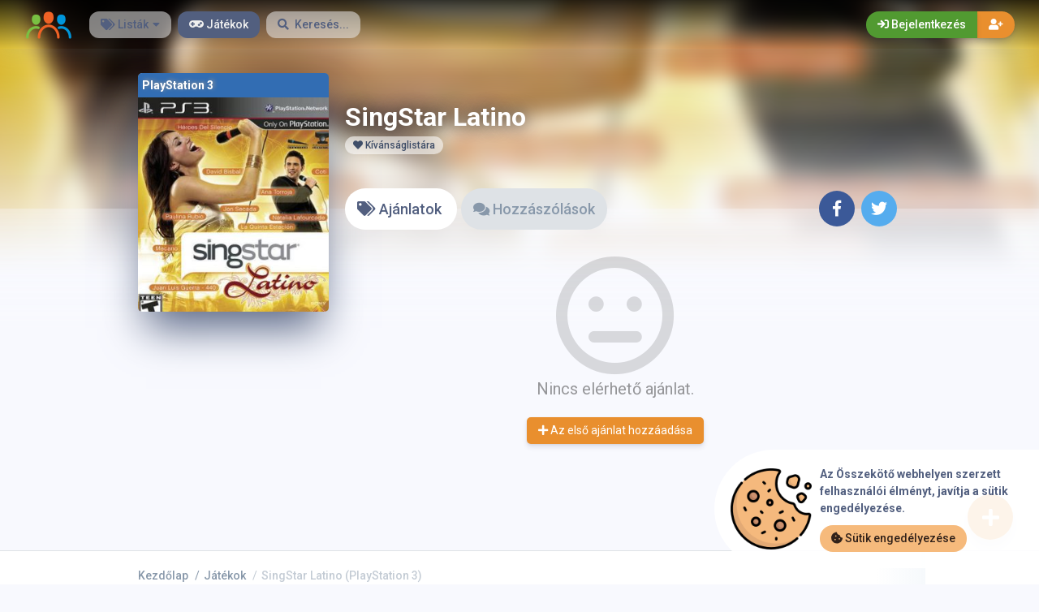

--- FILE ---
content_type: text/html; charset=UTF-8
request_url: https://osszekoto.hu/games/singstar-latino-ps3-18
body_size: 12414
content:
<!DOCTYPE html>
<html class="no-js css-menubar overflow-smooth" lang="hu">
  <head>
    <meta charset="utf-8">
    <meta http-equiv="X-UA-Compatible" content="IE=edge">
    <meta name="viewport" content="width=device-width, initial-scale=1.0, user-scalable=0, minimal-ui">
    
        <meta property="fb:app_id" content="972011543538084" />
        
        
        
    <title>SingStar Latino (PlayStation 3) ajánlatok - Összekötő</title>
<meta name="description" content="Összekötő egy gyors és átlátható hely termékeid eladására, vásárlására vagy cserélésére. Csatlakozz a több ezer felhasználóhoz és kereskedj egyszerűen!">
<link rel="canonical" href="https://osszekoto.hu/games/singstar-latino-ps3-18"/>
<meta property="og:title" content="SingStar Latino (PlayStation 3) ajánlatok - Összekötő" />
<meta property="og:url" content="https://osszekoto.hu/games/singstar-latino-ps3-18" />
<meta property="og:site_name" content="Összekötő" />
<meta property="og:image:url" content="https://osszekoto.hu/images/cover/BCUS94344.jpg" />
<meta property="og:image:height" content="350" />
<meta property="og:image:width" content="300" />

<meta name="twitter:card" content="summary" />
<meta name="twitter:title" content="SingStar Latino (PlayStation 3) ajánlatok - Összekötő" />
<meta name="twitter:description" content="" />
<meta name="twitter:image" content="https://osszekoto.hu/images/cover/BCUS94344.jpg" />
<script type="application/ld+json">{"@context":"https://schema.org","@type":"WebPage","name":"SingStar Latino (PlayStation 3) ajánlatok - Összekötő"}</script>
    <meta property="og:image" content="https://osszekoto.hu/img/big-cover.png" />
    <link rel="apple-touch-icon" sizes="180x180" href="https://osszekoto.hu/img/apple-touch-icon.png">
    <link rel="icon" type="image/png" href="https://osszekoto.hu/img/favicon-32x32.png" sizes="32x32">
    <link rel="icon" type="image/png" href="https://osszekoto.hu/img/favicon-16x16.png" sizes="16x16">
    <link rel="manifest" href="https://osszekoto.hu/manifest.json">
    <link rel="mask-icon" href="https://osszekoto.hu/img/safari-pinned-tab.svg" color="#302f2f">
    
    <link rel="sitemap" type="application/xml" title="Sitemap" href="https://osszekoto.hu/sitemap" />
    
    <link href="https://osszekoto.hu/opensearch.xml" rel="search" title="Összekötő Keresés..." type="application/opensearchdescription+xml">

    <meta name="theme-color" content="#302f2f">

    
    <script type="text/javascript">
    // Initialize the service worker
    if ('serviceWorker' in navigator) {
        navigator.serviceWorker.register('/serviceworker.js', {
            scope: '.'
        }).then(function (registration) {
            // Registration was successful
            console.log('PWA: ServiceWorker registration successful with scope: ', registration.scope);
        }, function (err) {
            // registration failed :(
            console.log('PWA: ServiceWorker registration failed: ', err);
        });
    }
    </script>

    
    <link rel="stylesheet" href="https://osszekoto.hu/css/bootstrap.min.css">
    <link rel="stylesheet" href="https://osszekoto.hu/css/bootstrap-extend.min.css">
    <link rel="stylesheet" href="https://osszekoto.hu/themes/vilagos/assets/css/site.min.css?version=1.4.2">
    <link rel="stylesheet" href="https://osszekoto.hu/css/custom.css">
    <link rel="stylesheet" href="https://osszekoto.hu/vendor/notie/notie.css">

    <link rel="stylesheet" href="https://osszekoto.hu/vendor/owlcarousel/assets/owl.carousel.min.css">
    <link rel="stylesheet" href="https://osszekoto.hu/vendor/owlcarousel/assets/owl.theme.default.min.css">

    
    <link rel="stylesheet" href="https://osszekoto.hu/css/fontawesome-all.min.css">
    <link href="https://fonts.googleapis.com/css?family=Roboto:300,400,500,700" rel="stylesheet">
    
        
    <script>window.Laravel = {"csrfToken":"RWhlM5z6njPrVnxAPbQ4GqcXqXJzguxm3nk1sBkk"}</script>  </head>

  <body class="site-navbar-small">
    
    <nav class="site-navbar navbar navbar-light navbar-fixed-top navbar-inverse" role="navigation" style="background-color: rgba(255,255,255,1); -webkit-transition: all .3s ease 0s; -o-transition: all .3s ease 0s; transition: all .3s ease 0s; z-index: 20;">

  
  <div class="navbar-header">

    
    <button type="button" class="navbar-toggler hamburger hamburger-close navbar-toggler-left hided navbar-toggle offcanvas-toggle" data-toggle="offcanvas" data-target="#js-bootstrap-offcanvas" id="offcanvas-toggle">
      <span class="sr-only">Navigáció átkapcsolása</span>
      <span class="hamburger-bar"></span>
    </button>

    
    <button type="button" class="navbar-toggler collapsed" data-target="#site-navbar-collapse" data-toggle="collapse">
      <i class="icon fa fa-ellipsis-h" aria-hidden="true"></i>
    </button>
    
    <a class="navbar-brand navbar-brand-center" href="https://osszekoto.hu">
      <img src="https://osszekoto.hu/img/logo.png"
      title="Logo" class="hires">
    </a>

  </div>
  

  
  <div class="navigation">

    <div class="navbar-container navbar-offcanvas navbar-offcanvas-touch" id="js-bootstrap-offcanvas" style="margin-left: 0px; margin-right: 0px; padding-left: 0px; padding-right: 0px;">

      <ul class="site-menu" data-plugin="menu">
        
        <li class="site-menu-item hidden-md-up">
          <a href="javascript:void(0)" data-toggle="offcanvas" data-target="#js-bootstrap-offcanvas" id="offcanvas-toggle" class="offcanvas-toggle">
            <i class="site-menu-icon fa fa-times" aria-hidden="true"></i>
            <span class="site-menu-title">Bezár</span>
          </a>
        </li>
        
        <li class="site-menu-item has-sub ">
          <a href="javascript:void(0)" data-toggle="dropdown">
            <span class="site-menu-title"><i class="site-menu-icon fa fa-tags" aria-hidden="true"></i> Listák</span><span class="site-menu-arrow"></span>
          </a>
          <div class="dropdown-menu  site-menu-games">
            <div class="row no-space site-menu-sub">
              
              <div class="col-xs-12 col-md-3" style="border-right: 1px solid rgba(255,255,255,0.05);">
                <div class="site-menu-games-title">Következő  generáció</div>
                <ul>
                  <li class="site-menu-item menu-item-game ">
                    <a href="https://osszekoto.hu/listings">
                      <span class="site-menu-title site-menu-fix">Minden ajánlat</span>
                    </a>
                  </li>
                  <li class="site-menu-item menu-item-game ">
                    <a href="https://osszekoto.hu/listings/ps5">
                      <span class="site-menu-title site-menu-fix">PlayStation 5</span>
                    </a>
                  </li>
                  <li class="site-menu-item ">
                    <a href="https://osszekoto.hu/listings/xboxonex">
                      <span class="site-menu-title site-menu-fix">Xbox One X|S</span>
                    </a>
                  </li>
                  <li class="site-menu-item ">
                    <a href="https://osszekoto.hu/listings/pc">
                      <span class="site-menu-title site-menu-fix">PC</span>
                    </a>
                  </li>
                </ul>
              </div>
              
              
              <div class="col-xs-12 col-md-3" style="border-right: 1px solid rgba(255,255,255,0.05);">
                <div class="site-menu-games-title">Jelenlegi generáció</div>
                <ul>
                  <li class="site-menu-item menu-item-game ">
                    <a href="https://osszekoto.hu/listings">
                      <span class="site-menu-title site-menu-fix">Minden ajánlat</span>
                    </a>
                  </li>
                  <li class="site-menu-item menu-item-game ">
                    <a href="https://osszekoto.hu/listings/ps4">
                      <span class="site-menu-title site-menu-fix">PlayStation 4</span>
                    </a>
                  </li>
                  <li class="site-menu-item ">
                    <a href="https://osszekoto.hu/listings/xboxone">
                      <span class="site-menu-title site-menu-fix">Xbox One</span>
                    </a>
                  </li>
                  <li class="site-menu-item menu-item-game ">
                    <a href="https://osszekoto.hu/listings/switch">
                      <span class="site-menu-title site-menu-fix">Nintendo Switch</span>
                    </a>
                  </li>
                  <li class="site-menu-item ">
                    <a href="https://osszekoto.hu/listings/wii-u">
                      <span class="site-menu-title site-menu-fix">Wii U</span>
                    </a>
                  </li>
                </ul>
              </div>
              
              
              <div class="col-xs-12 col-md-3" style="border-right: 1px solid rgba(255,255,255,0.05);">
                <div class="site-menu-games-title">Utolsó generáció</div>
                <ul style="padding: 0; list-style-type: none;">
                  <li class="site-menu-item ">
                    <a href="https://osszekoto.hu/listings/ps3">
                      <span class="site-menu-title site-menu-fix">PlayStation 3</span>
                    </a>
                  </li>
                  <li class="site-menu-item ">
                    <a href="https://osszekoto.hu/listings/xbox360">
                      <span class="site-menu-title site-menu-fix">Xbox 360</span>
                    </a>
                  </li>
                </ul>
                
                
                <div class="site-menu-games-title">Kézi konzolok</div>
                <ul>
                  <li class="site-menu-item ">
                    <a href="https://osszekoto.hu/listings/3ds">
                      <span class="site-menu-title site-menu-fix">Nintendo 3DS</span>
                    </a>
                  </li>
                  <li class="site-menu-item ">
                    <a href="https://osszekoto.hu/listings/vita">
                      <span class="site-menu-title site-menu-fix">PlayStation Vita</span>
                    </a>
                  </li>
                  <li class="site-menu-item ">
                    <a href="https://osszekoto.hu/listings/ds">
                      <span class="site-menu-title site-menu-fix">Nintendo DS</span>
                    </a>
                  </li>
                </ul>
                
              </div>
              
              <div class="col-xs-12 col-md-3">
                <div class="site-menu-games-title">Retro</div>
                <ul>
                  <li class="site-menu-item ">
                    <a href="https://osszekoto.hu/listings/ps2">
                      <span class="site-menu-title site-menu-fix">PlayStation 2</span>
                    </a>
                  </li>
                  <li class="site-menu-item ">
                    <a href="https://osszekoto.hu/listings/xbox">
                      <span class="site-menu-title site-menu-fix">Xbox</span>
                    </a>
                  </li>
                  <li class="site-menu-item ">
                    <a href="https://osszekoto.hu/listings/ps">
                      <span class="site-menu-title site-menu-fix">PlayStation</span>
                    </a>
                  </li>
                  <li class="site-menu-item ">
                    <a href="https://osszekoto.hu/listings/wii">
                      <span class="site-menu-title site-menu-fix">Wii</span>
                    </a>
                  </li>
                  <li class="site-menu-item ">
                    <a href="https://osszekoto.hu/listings/gamecube">
                      <span class="site-menu-title site-menu-fix">Gamecube</span>
                    </a>
                  </li>
                  <li class="site-menu-item ">
                    <a href="https://osszekoto.hu/listings/n64">
                      <span class="site-menu-title site-menu-fix">Nintendo 64</span>
                    </a>
                  </li>
                  <li class="site-menu-item ">
                    <a href="https://osszekoto.hu/listings/gba">
                      <span class="site-menu-title site-menu-fix">Game Boy Advance</span>
                    </a>
                  </li>
                  <li class="site-menu-item ">
                    <a href="https://osszekoto.hu/listings/psp">
                      <span class="site-menu-title site-menu-fix">PlayStation Portable</span>
                    </a>
                  </li>
                  <li class="site-menu-item ">
                    <a href="https://osszekoto.hu/listings/dreamcast">
                      <span class="site-menu-title site-menu-fix">Dreamcast</span>
                    </a>
                  </li>
                </ul>
              </div>
              
            </div>
          </div>
        </li>
        
        
        <li class="site-menu-item active">
          <a href="https://osszekoto.hu/games">
            <span class="site-menu-title"><i class="site-menu-icon fa fa-gamepad" aria-hidden="true"></i> Játékok</span>
          </a>
        </li>

        
        <li class="site-menu-item">
          <a href="javascript:void(0)" data-toggle="collapse" data-target="#site-navbar-search" role="button" id="navbar-search-open">
            <i class="site-menu-icon fa fa-search hidden-sm-down" aria-hidden="true"></i>
            <span class="site-menu-title hidden-md-down">Keresés...</span>
          </a>
        </li>
      </ul>
    </div>

    <div class="navbar-container container-fluid userbar">
      <!-- Navbar Collapse -->
      <div class="collapse navbar-collapse navbar-collapse-toolbar" id="site-navbar-collapse">
        <!-- Navbar Toolbar -->

        
        <button type="button" class="navbar-toggler collapsed float-left" data-target="#site-navbar-search"
        data-toggle="collapse">
          <span class="sr-only">Kereső átkapcsolása</span>
          <i class="icon fa fa-search" aria-hidden="true"></i>
        </button>
        

        <ul class="nav navbar-toolbar navbar-right navbar-toolbar-right">
          
          
          
                    
          <a data-toggle="modal" data-target="#RegModal" href="javascript:void(0)" aria-expanded="false" role="button" class="btn btn-orange btn-round navbar-btn navbar-right" style="font-weight: 500; border-radius: 0px 50px 50px 0px;">
            <i class="fa fa-user-plus"></i>
          </a>
          
          <a data-toggle="modal" data-target="#LoginModal" href="javascript:void(0)" aria-expanded="false" role="button" class="btn btn-success btn-round navbar-btn navbar-right" style="font-weight: 500; border-radius: 50px 0px 0px 50px">
            <i class="fa fa-sign-in"></i> Bejelentkezés
          </a>
                    
        </ul>
      </div>
      <!-- End Navbar Collapse -->
    </div>

    <!-- Site Navbar Seach -->
    <div class="collapse navbar-search-overlap" id="site-navbar-search" style="width: 100%;">
      <form role="search" id="search">
        <div class="form-group">
          <div class="input-search input-search-fix">
            <i class="input-search-icon fa fa-search" aria-hidden="true" id="loadingcomplete"></i>
            <i class="input-search-icon fa fa-sync fa-spin" aria-hidden="true" id="loadingsearch" style="display: none; margin-top: -8px !important;"></i>
            <input type="text" class="form-control" name="input" placeholder="Keresés..." id="navbar-search" autocomplete="off">
            <input type="hidden" name="_token" value="RWhlM5z6njPrVnxAPbQ4GqcXqXJzguxm3nk1sBkk">
            <button type="button" class="input-search-close icon fa fa-times" data-target="#site-navbar-search"
            data-toggle="collapse" aria-label="Close" id="search-close"></button>
          </div>
        </div>
      </form>
    </div>
    <!-- End Site Navbar Seach -->
  </div>
  
</nav>
    
    
    <div class="subheader-image-bg">
  <div class="bg-image-wrapper">
    
          <div class="bg-image lazy" data-original="https://osszekoto.hu/images/cover/BCUS94344.jpg"></div>
      <div style="position: absolute; height: 500px; width: 100%; top: 0; background: linear-gradient(0deg, rgba(248,249,254,1) 30%, rgba(248,249,254,0) 80%);"></div>
    
      </div>
  
  <div class="bg-color"></div>
</div>




            <div class="page game-overview">
      <div class="page-content container-fluid" >
        
        


<div itemscope itemtype="http://schema.org/Product" class="hidden">
  
  <meta itemprop="name" content="SingStar Latino" />
  
  <meta itemprop="image" content="https://osszekoto.hu/images/cover/BCUS94344.jpg" />
  
  
  
  <div itemprop="offers" itemscope itemtype="http://schema.org/AggregateOffer" class="hidden">
    <meta itemprop="offerCount" content="0" />
    <meta itemprop="priceCurrency" content="HUF" />
    <meta itemprop="lowPrice" content="0" />
    <meta itemprop="highPrice" content="0" />
  </div>
</div>


<div class="row no-space equal">
  <div class="offset-xs-3 col-xs-6 offset-sm-0 col-sm-4 col-md-3 offset-md-0 col-lg-3 col-xxl-2 ">

    
    <div class="game-cover-wrapper shadow">
      
            <div class="loader pacman-loader cover-loader"></div>
      
      
      
      
      
              <div class="lazy game-cover gen"  data-original="https://osszekoto.hu/images/cover/BCUS94344.jpg"></div>
        <div class="game-platform-gen" style="background-color: #326db3; text-align: left;">
          
                      <span >PlayStation 3</span>
                  </div>
      
          </div>
    

    
        
    <div class="hidden-sm-down">
      
              
                
                <div class="gsummary">
          
        </div>
          </div>
  </div>


  <div class="col-xs-12 col-sm-8 col-md-9 col-lg-9 col-xxl-10">

    
    <div class="game-details flex-center-space">
      <div class="ginfo">

        
        <div class="flex-center-space">
          <div class="gtitle">
            SingStar Latino           </div>
                  </div>
        
        <div class="gbuttons">
          
                      <a href="javascript:void(0);" data-toggle="modal" data-target="#LoginModal" class="btn btn-round"><i class="fas fa-heart"></i> Kívánságlistára</a>
          
                    
                  </div>

        <div class="hidden-md-up">
          
                      <div class="gsummary m-b-10">
              
            </div>
            
                        
                              </div>
      </div>
    </div>
    
  </div>



<div class="col-xs-12 col-sm-12 col-md-9 col-lg-9 col-xxl-10">
  
  <div class="item-content">
    <div class="subheader-tabs-wrapper flex-center-space">
      
      <div class="no-flex-shrink">
        <ul class="subheader-tabs" role="tablist">
          
          <li class="nav-item">
            <a data-toggle="tab" href="#listings" data-target="#listings" role="tab" class="subheader-link">
              <i class="fa fa-tags" aria-hidden="true"></i><span class="hidden-xs-down"> Ajánlatok</span>
            </a>
          </li>
          
                    
                    
                    <li class="nav-item">
            <a data-toggle="tab" href="#comments" data-target="#comments" role="tab" class="subheader-link">
              <i class="fa fa-comments" aria-hidden="true"></i><span class="hidden-sm-down"> Hozzászólások</span>
            </a>
          </li>
                  </ul>
      </div>
      
      <div  class="subheader-social-comments" >
        
        <a href="https://www.facebook.com/dialog/share?
    app_id=972011543538084&display=popup&href=https://osszekoto.hu/games/singstar-latino-ps3-18&redirect_uri=https://osszekoto.hu/self.close.html" onclick="window.open(this.href, 'facebookwindow','left=20,top=20,width=600,height=400,toolbar=0,resizable=1'); return false;" class="btn btn-icon btn-round btn-lg social-facebook m-r-5">
          <i class="icon fab fa-facebook-f" aria-hidden="true"></i>
        </a>
        
        <a href="https://twitter.com/intent/tweet?text=SingStar Latino (PlayStation 3) az Összekötő-n &#8921; https://osszekoto.hu/games/singstar-latino-ps3-18" onclick="window.open(this.href, 'twitterwindow','left=20,top=20,width=600,height=300,toolbar=0,resizable=1'); return false;" class="btn btn-icon btn-round btn-lg social-twitter m-r-5">
          <i class="icon fab fa-twitter" aria-hidden="true"></i>
        </a>
      </div>
    </div>
    

    
    <div class="tab-content subheader-margin m-t-40">

      
      
      
            
      <div class="tab-pane fade" id="comments" role="tabpanel">
                <div id="comments-wrapper">
</div>


<div class="panel">
  <div class="panel-heading">
    
    <h3 class="panel-title"><i class="fa fa-edit" aria-hidden="true"></i> Üzenet elküldése</h3>
  </div>
  <form method="POST" action="https://osszekoto.hu/games/singstar-latino-ps3-18" accept-charset="UTF-8" id="comment-submit"><input name="_token" type="hidden" value="RWhlM5z6njPrVnxAPbQ4GqcXqXJzguxm3nk1sBkk">
  <div class="p-20">
    
    <textarea type="input" class="form-control input" id="commentText0" name="text" placeholder="Hozzászólni..." rows="3" data-parent="0"></textarea>
    
    <input type="input" name="item_id" value="18" hidden>
    <input type="input" name="item_type" value="game" hidden>
  </div>
  <div class="panel-footer">
    <div></div>
    <div>
      
      <a href="#" data-parent="0" class="button add-game disabled" id="commentSubmit">
        <i class="fa fa-comment" aria-hidden="true"></i> Küld
      </a>
    </div>
  </div>
  </form>
</div>


      </div>
      
      
      
      <div class="tab-pane fade" id="media" role="tabpanel">
      </div>
      

      
      <div class="tab-pane fade" id="listings" role="tabpanel">

      
              
        <div class="no-listings game-overview">
          <div class="empty-list add-button">
            
            <div class="icon">
              <i class="far fa-meh" aria-hidden="true"></i>
            </div>
            
            <div class="text">
              Nincs elérhető ajánlat.
            </div>
            
                        <a href="javascript:void(0);" data-toggle="modal" data-target="#LoginModal" class="btn btn-orange"><i class="fa fa-plus" aria-hidden="true"></i> Az első ajánlat hozzáadása</a>
                      </div>
        </div>
        
                


        
        <div class="site-action">
                    <button type="button" data-toggle="modal" data-target="#LoginModal" class="site-action-toggle btn-raised btn btn-orange btn-floating animation-scale-up">
            <i class="front-icon fa fa-plus" aria-hidden="true"></i>
          </button>
                  </div>
        

      </div>
      

      
      
    </div>
    
  </div>
</div>
</div>


<div class="modal fade modal-fade-in-scale-up modal-danger modal-wishlist" id="AddWishlist" tabindex="-1" role="dialog">
  <div class="modal-dialog user-dialog">
    <div class="modal-content">
      
      <div class="modal-header">
        
        <div class="background-pattern" style="background-image: url('https://osszekoto.hu/img/game_pattern.png');"></div>
        
        <div class="background-color"></div>
        
        <div class="title">
          
          <button type="button" class="close" data-dismiss="modal">
            <span aria-hidden="true">×</span><span class="sr-only">Bezárás</span>
          </button>
          
          <h4 class="modal-title">
            <i class="fas fa-heart m-r-5"></i>
                          
              <strong>Kívánságlistára</strong>
                      </h4>
        </div>
      </div>

      
      <form method="POST" action="https://osszekoto.hu/games/singstar-latino-ps3-18/wishlist/add" accept-charset="UTF-8" id="form-new-wishlist" role="form"><input name="_token" type="hidden" value="RWhlM5z6njPrVnxAPbQ4GqcXqXJzguxm3nk1sBkk">

      
      <div class="selected-game flex-center">
        
        <div>
          <span class="avatar m-r-10"><img src="https://osszekoto.hu/images/square_tiny/BCUS94344.jpg" /></span>
        </div>
        
        <div>
          <span class="selected-game-title">
            <strong>SingStar Latino</strong>          </span>
          <span class="platform-label" style="background-color:#326db3;">
            PlayStation 3
          </span>
        </div>
      </div>
      

      <div class="modal-body">
        <div class="main-content">
                  </div>
      </div>
      </form>
      

      <div class="modal-footer">
        
        <a href="javascript:void(0)" data-dismiss="modal" data-bjax class="btn btn-dark btn-lg">Bezárás</a>
        
        <button id="send-wishlist" class="btn btn-danger btn-animate btn-animate-vertical btn-lg" type="submit">
                      
            <span><i class="icon fas fa-heart" aria-hidden="true"></i> Kívánságlistára</span>
                  </button>
      </div>

    </div>
  </div>
</div>










      </div>
    </div>
        
    <div class="page-breadcrumbs-wrapper">
	<div class="page-breadcrumbs">
		<div class="page">
			<ol itemscope="itemscope" itemtype="http://schema.org/BreadcrumbList" class="breadcrumb">
															<li itemprop="itemListElement" itemscope="itemscope" itemtype="http://schema.org/ListItem" class="breadcrumb-item"><a itemprop="item" href="https://osszekoto.hu"><span itemprop="name">Kezdőlap</span></a><meta itemprop="position" content="1" /></li>
																				<li itemprop="itemListElement" itemscope="itemscope" itemtype="http://schema.org/ListItem" class="breadcrumb-item"><a itemprop="item" href="https://osszekoto.hu/games"><span itemprop="name">Játékok</span></a><meta itemprop="position" content="2" /></li>
																				<li itemprop="itemListElement" itemscope="itemscope" itemtype="http://schema.org/ListItem" class="breadcrumb-item active o-50"><a itemprop="item" href="https://osszekoto.hu/games/singstar-latino-ps3-18"><span itemprop="name">SingStar Latino (PlayStation 3)</span></a><meta itemprop="position" content="3" /></li>
												</ol>
		</div>
	</div>
</div>

    
    
          <div class="site-footer">
  <div class="flex-center-space">
    <div class="footer-menu-wrapper">
            
        
        
        
                  
                    <div class="m-r-20 m-b-20">
            <div class="m-t-20"><span class="parent-item"><i class="fas fa-users"></i> Közösség</span></div>
            <ul class="footer-menu">
        
        
              
        
        
        
        
          
          
                      
                          <li><a href="https://osszekoto.hu/blog">Blog</a></li>
            
                      
        
        
              
        
        
        
        
          
          
                      
                          <li><a href="https://osszekoto.hu/page/soon">Visszajelzés</a></li>
                      
        
        
              
        
        
        
                                </ul>
            </div>
          
                    <div class="m-r-20 m-b-20">
            <div class="m-t-20"><span class="parent-item"><i class="fas fa-info-circle"></i> Szolgáltatás</span></div>
            <ul class="footer-menu">
        
        
              
        
        
        
        
          
          
                      
                          <li><a href="https://osszekoto.hu/page/details">Részletek</a></li>
                      
        
        
              
        
        
        
        
          
          
                      
                          <li><a href="https://osszekoto.hu/page/features">Funkciók</a></li>
                      
        
        
              
        
        
        
        
          
          
                      
                          <li><a href="https://osszekoto.hu/page/contact">Kapcsolat</a></li>
            
                      
        
        
              
        
        
        
        
          
          
                      
                          <li><a href="https://osszekoto.hu/page/terms">Felhasználói szabályzat</a></li>
                      
        
        
              
        
        
        
        
          
          
                      
                          <li><a href="https://osszekoto.hu/page/privacy">Adatvédelem</a></li>
                      
        
        
                    </ul>
          </div>
                  </div>


    <div class="no-flex-shrink">
      
              <select class="form-control select m-t-20" onChange="window.location.href=this.value" style="display: inline;
      width: inherit;">
          <option value="disabled" disabled selected>Nyelv</option>
                        <option value="https://osszekoto.hu/lang/hu">Magyar</option>
                        <option value="https://osszekoto.hu/lang/en">Angol</option>
                    </select>
            
          </div>
  </div>
  <div class="social flex-center-space-wrap">
    
    <div class="copyright">
      © 2026 <span class="f-w-700">Összekötő</span>. Minden jog fenntartva. A védjegyek jogos tulajdonosaiké Magyarországon és más országokban.
    </div>
    <div itemscope itemtype="http://schema.org/Organization">
      
      <link itemprop="url" href="https://osszekoto.hu">
      
            <a itemprop="sameAs" class="btn btn-icon btn-round btn-dark" href="https://discord.gg/h8e56WTW3Q" target="_blank"><i class="icon fab fa-discord"></i></a>
            
            
            
            
            
          </div>
  </div>


</div>
        
          <div class="modal fade modal-fade-in-scale-up modal-success" id="LoginModal" tabindex="-1" role="dialog">
  <div class="modal-dialog user-dialog" role="document">
    <div class="modal-content">

      <div class="user-background" style="background: url(https://osszekoto.hu/img/game_pattern.png);"></div>

      <div class="modal-header" >
        <div class="background-pattern" style="background-image: url('https://osszekoto.hu/img/game_pattern.png');"></div>
        <div class="title flex-center-space">
          
          <h4 class="modal-title" id="myModalLabel">
            <i class="fa fa-sign-in" aria-hidden="true"></i><strong> Bejelentkezés</strong>
          </h4>
          
          <div>
            <a data-dismiss="modal" data-toggle="modal" href="#RegModal" class="btn btn-warning btn-round m-r-5 f-w-500"><i class="fa fa-user-plus" aria-hidden="true"></i><span class="hidden-xs-down"> Fiók létrehozása</span></a>
            
            <a href="/#" data-dismiss="modal" class="btn btn-round btn-dark">
              <i class="fa fa-times" aria-hidden="true"></i>
            </a>
          </div>
        </div>
      </div>

      <div class="modal-body user-body">
        <div class="row no-space">
          <div class="col-md-6 social">
            <div class="logo">
              <img src="https://osszekoto.hu/img/logo.png" class="hires" />
            </div>
            <div class="buttons">
              
                            <a href="https://osszekoto.hu/login/twitch" class="btn btn-tagged btn-block social-twitch f-w-500">
                <span class="btn-tag"><i class="icon fab fa-twitch" aria-hidden="true"></i></span> Jelentkezz be a Twitch-el
              </a>
                            
                            
                            <a href="https://osszekoto.hu/login/facebook" class="btn btn-tagged btn-block social-facebook f-w-500">
                <span class="btn-tag"><i class="icon fab fa-facebook" aria-hidden="true"></i></span> Jelentkezz be a Facebook-al
              </a>
                            
                            <a href="https://osszekoto.hu/login/twitter" class="btn btn-tagged btn-block social-twitter f-w-500">
                <span class="btn-tag"><i class="icon fab fa-twitter" aria-hidden="true"></i></span> Jelentkezz be a Twitter-el
              </a>
                            
                            <a href="https://osszekoto.hu/login/google" class="btn btn btn-tagged btn-block social-google-plus f-w-500">
                <span class="btn-tag"><i class="icon fab fa-google-plus-g" aria-hidden="true"></i></span> Jelentkezz be a Google-lal
              </a>
                          </div>
          </div>

          <div class="col-md-6 form" id="loginform">
            
            <div class="bg-danger error" id="loginfailed">
              <i class="fa fa-times" aria-hidden="true"></i> Ezek a hitelesítő adatok nem egyeznek a nyilvántartásainkkal.
            </div>

            <form id="loginForm" method="POST" novalidate="novalidate">
              <input type="hidden" name="_token" value="RWhlM5z6njPrVnxAPbQ4GqcXqXJzguxm3nk1sBkk">
              
              <div class="input-group m-b-10">
                <span class="input-group-addon login-form">
                  <i class="fa fa-envelope" aria-hidden="true"></i>
                </span>
                <input id="email" type="email" class="form-control input rounded" name="email" value="" placeholder="email cím">
              </div>
              
              <div class="input-group">
                <span class="input-group-addon login-form">
                  <i class="fa fa-unlock-alt" aria-hidden="true"></i>
                </span>
                <input id="password" type="password" class="form-control input" name="password" placeholder="Jelszó">
              </div>
              
              <div class="checkbox-custom checkbox-default">
                <input name="remember" id="remember" type="checkbox" />
                <label for="remember">Emlékezz rám</label>
              </div>
              
              <button type="submit" class="btn btn-success btn-block btn-animate btn-animate-vertical" id="login">
                <span><i class="icon fa fa-sign-in" aria-hidden="true"></i> Bejelentkezés</span>
              </button>
              
              <a data-dismiss="modal" data-toggle="modal" href="#ForgetModal" class="btn btn-dark btn-block">Elfelejtette a jelszavát?</a>
            </form>
          </div>

        </div>
      </div>
    </div>
  </div>
</div>

      <div class="modal fade modal-fade-in-scale-up modal-dark" id="ForgetModal" tabindex="-1" role="dialog">
  <div class="modal-dialog user-dialog modal-sm" role="document">
    <div class="modal-content">

      <div class="modal-header" >
        <div class="background-pattern" style="background-image: url('https://osszekoto.hu/img/game_pattern.png');"></div>
        <div class="title">
          
          <a data-dismiss="modal" data-toggle="modal" href="#LoginModal" class="btn btn-success btn-round f-w-500 float-right"><i class="fa fa-sign-in" aria-hidden="true"></i></a>
          <h4 class="modal-title" id="myModalLabel">
            <i class="fa fa-unlock" aria-hidden="true"></i>
            <strong> Elfelejtette a jelszavát?</strong>
          </h4>
        </div>
      </div>

      <div class="modal-body user-body">
        <div class="row no-space">
          <div class="col-md-12 form" id="loginform">
            <div class="bg-success error reg" id="forget-success">
              <i class="fa fa-check"></i> E-mailben elküldtük a jelszó-visszaállító linket!
            </div>
            <form id="forgetForm" method="POST" novalidate="novalidate">
              <input type="hidden" name="_token" value="RWhlM5z6njPrVnxAPbQ4GqcXqXJzguxm3nk1sBkk">
              <div class="bg-danger error reg" id="forget-errors-email">
              </div>
              
              <div class="input-group m-b-10">
                <span class="input-group-addon login-form">
                  <i class="fa fa-envelope" aria-hidden="true"></i>
                </span>
                <input id="forget-email" type="email" class="form-control input rounded" name="email" value="" placeholder="email cím">
              </div>
              
              <button type="submit" class="btn btn-dark btn-block btn-animate btn-animate-vertical" id="forget">
                <span><i class="icon fa fa-unlock" aria-hidden="true"></i> Jelszó visszaállítása</span>
              </button>
            </form>
          </div>

        </div>
      </div>
    </div>
  </div>
</div>

      <div class="modal fade modal-fade-in-scale-up modal-orange" id="RegModal" tabindex="-1" role="dialog">
  <div class="modal-dialog" role="document" style="overflow-y: initial !important;">
    <div class="modal-content">

      <div class="user-background" style="background: url(https://osszekoto.hu/img/game_pattern.png);"></div>

      <div class="modal-header" >
        <div class="background-pattern" style="background-image: url('https://osszekoto.hu/img/game_pattern.png');"></div>
        <div class="title flex-center-space">
          
          <h4 class="modal-title" id="myModalLabel">
            <i class="fa fa-user-plus" aria-hidden="true"></i>
            <strong> Fiók létrehozása</strong>
          </h4>
          <div>
            
            <a data-dismiss="modal" data-toggle="modal" href="#LoginModal" class="btn btn-success btn-round m-r-5 f-w-500"><i class="fa fa-sign-in" aria-hidden="true"></i><span class="hidden-xs-down"> Bejelentkezés</a></span>
            
            <a href="/#" data-dismiss="modal" class="btn btn-round btn-dark">
              <i class="fa fa-times" aria-hidden="true"></i>
            </a>
          </div>
        </div>
      </div>

      <div class="modal-body user-body">
        <div class="row no-space">
          <div class="col-md-6 form" id="register">
          <form method="POST" action="https://osszekoto.hu/register" accept-charset="UTF-8" id="registerForm"><input name="_token" type="hidden" value="RWhlM5z6njPrVnxAPbQ4GqcXqXJzguxm3nk1sBkk">
          <input type="hidden" name="_token" value="RWhlM5z6njPrVnxAPbQ4GqcXqXJzguxm3nk1sBkk">
            <div class="bg-danger error reg" id="register-errors-name">
            </div>
            
            <div class="input-group m-b-10" id="register-name">
              <span class="input-group-addon login-form">
                <i class="fa fa-user" aria-hidden="true"></i>
              </span>
              <input id="register-name" type="input" class="form-control input rounded" name="name" placeholder="Felhasználónév">
            </div>
            <div class="bg-danger error reg" id="register-errors-email">
            </div>
            
            <div class="input-group m-b-10" id="register-email">
              <span class="input-group-addon login-form">
                <i class="fa fa-envelope" aria-hidden="true"></i>
              </span>
              <input id="register-email" type="email" class="form-control input rounded" name="email" placeholder="email cím">
            </div>
            <div class="bg-danger error reg" id="register-errors-password">
            </div>
            
            <div class="input-group m-b-10" id="register-password">
              <span class="input-group-addon login-form">
                <i class="fa fa-unlock-alt" aria-hidden="true"></i>
              </span>
              <input id="register-password" type="password" class="form-control input" name="password" placeholder="Jelszó">
            </div>
            
            <div class="input-group m-b-10" id="register-password-confirm">
              <span class="input-group-addon login-form">
                <i class="fa fa-repeat" aria-hidden="true"></i>
              </span>
              <input id="register-password-confirmation" type="password" class="form-control input" name="password_confirmation" placeholder="Jelszó megerősítése">
            </div>
            <div class="bg-danger error reg" id="register-errors-legal">
            </div>
            
                        
                          
              <button type="submit" id="register-submit" class="btn btn-orange btn-block btn-animate btn-animate-vertical">
                <span><i class="icon fa fa-user-plus" aria-hidden="true"></i> Fiók létrehozása</span>
              </button>
                      </form>
          </div>

          <div class="col-md-6 social">
            <div class="logo">
              <img src="https://osszekoto.hu/img/logo.png" class="hires" />
            </div>
            <div class="buttons">
              
                            <a href="https://osszekoto.hu/login/twitch" class="btn btn-tagged btn-block social-twitch f-w-500">
                <span class="btn-tag"><i class="icon fab fa-twitch" aria-hidden="true"></i></span> Jelentkezz be a Twitch-el
              </a>
                            
                            
                            <a href="https://osszekoto.hu/login/facebook" class="btn btn-tagged btn-block social-facebook f-w-500" rel="nofollow">
                <span class="btn-tag"><i class="icon fab fa-facebook-f" aria-hidden="true"></i></span> Jelentkezz be a Facebook-al
              </a>
                            
                            <a href="https://osszekoto.hu/login/twitter" class="btn btn-tagged btn-block social-twitter f-w-500" rel="nofollow">
                <span class="btn-tag"><i class="icon fab fa-twitter" aria-hidden="true"></i></span> Jelentkezz be a Twitter-el
              </a>
                            
                            <a href="https://osszekoto.hu/login/google" class="btn btn btn-tagged btn-block social-google-plus f-w-500" rel="nofollow">
                <span class="btn-tag"><i class="icon fab fa-google-plus-g" aria-hidden="true"></i></span> Jelentkezz be a Google-lal
              </a>
                          </div>
          </div>
        </div>
      </div>
    </div>
  </div>
</div>


      <div class="cookie-consent flex-center hide" id="js-cookie-consent">

    <img src="https://osszekoto.hu/img/cookie.png" />
    <div class="inline-block m-l-10">
        <span class="cookie-consent__message m-b-10">
            Az Összekötő webhelyen szerzett felhasználói élményt, javítja a sütik engedélyezése.
        </span>

        <button class="btn btn-round js-cookie-consent-agree cookie-consent__agree">
            <i class="fas fa-cookie-bite"></i> Sütik engedélyezése
        </button>
    </div>

</div>

    <script>

        window.laravelCookieConsent = (function () {

            var COOKIE_VALUE = 1;

            function consentWithCookies() {
                setCookie('osszekoto_cookie_consent', COOKIE_VALUE, 7300);
                hideCookieDialog();
            }

            function cookieExists(name) {
                return (document.cookie.split('; ').indexOf(name + '=' + COOKIE_VALUE) !== -1);
            }

            function hideCookieDialog() {
                var dialogs = document.getElementById('js-cookie-consent');
                dialogs.classList.add('hide');
            }

            function setCookie(name, value, expirationInDays) {
                var date = new Date();
                date.setTime(date.getTime() + (expirationInDays * 24 * 60 * 60 * 1000));
                document.cookie = name + '=' + value + '; ' + 'expires=' + date.toUTCString() +';path=/';
            }

            if(cookieExists('osszekoto_cookie_consent')) {
                hideCookieDialog();
            } else {
                document.addEventListener("DOMContentLoaded", function(event) {
                    document.getElementById('js-cookie-consent').classList.remove('hide');
                });
            }

            var buttons = document.getElementsByClassName('js-cookie-consent-agree');

            for (var i = 0; i < buttons.length; ++i) {
                buttons[i].addEventListener('click', consentWithCookies);
            }

            return {
                consentWithCookies: consentWithCookies,
                hideCookieDialog: hideCookieDialog
            };
        })();
    </script>

<script defer src="https://static.cloudflareinsights.com/beacon.min.js/vcd15cbe7772f49c399c6a5babf22c1241717689176015" integrity="sha512-ZpsOmlRQV6y907TI0dKBHq9Md29nnaEIPlkf84rnaERnq6zvWvPUqr2ft8M1aS28oN72PdrCzSjY4U6VaAw1EQ==" data-cf-beacon='{"version":"2024.11.0","token":"13137974b5a443d0ac9e06fc02d2a0d9","r":1,"server_timing":{"name":{"cfCacheStatus":true,"cfEdge":true,"cfExtPri":true,"cfL4":true,"cfOrigin":true,"cfSpeedBrain":true},"location_startswith":null}}' crossorigin="anonymous"></script>
</body>
  
  <script type="application/ld+json">
  {
    "@context": "http://schema.org",
    "@type": "WebSite",
    "name": "Összekötő",
    "url": "https://osszekoto.hu",
    "potentialAction": [{
      "@type": "SearchAction",
      "target": "https://osszekoto.hu/search/{search_term_string}",
      "query-input": "required name=search_term_string"
    }]
  }
  </script>
  
    
  <script src="https://osszekoto.hu/js/jquery.min.js"></script>
  <script src="https://osszekoto.hu/js/tether.min.js"></script>
  <script src="https://osszekoto.hu/js/bootstrap.min.js"></script>
  <script async src="https://osszekoto.hu/js/bootstrap.offcanvas.js"></script>
  <script async src="https://osszekoto.hu/js/velocity.min.js"></script>
  <script src="https://osszekoto.hu/js/typeahead.bundle.min.js"></script>
  <script src="https://osszekoto.hu/js/jquery.lazyload.min.js"></script>
  
  <script async src="https://osszekoto.hu/js/site.js"></script>
  <script src="https://osszekoto.hu/vendor/owlcarousel/owl.carousel.min.js"></script>
  <script src="https://cdnjs.cloudflare.com/ajax/libs/jquery.matchHeight/0.7.2/jquery.matchHeight-min.js"></script>
  
  
  

<script src="//cdnjs.cloudflare.com/ajax/libs/masonry/4.1.1/masonry.pkgd.min.js"></script>
<script src="//cdnjs.cloudflare.com/ajax/libs/jquery.imagesloaded/4.1.1/imagesloaded.pkgd.min.js"></script>
<script src="//cdnjs.cloudflare.com/ajax/libs/magnific-popup.js/1.1.0/jquery.magnific-popup.min.js"></script>


  <script type="text/javascript">
$(document).ready(function () {

  
  $( "#comments-wrapper" ).hide().load( "https://osszekoto.hu/comments/show/game/18", function(){
    $("#comments_loading").fadeOut('slow');
  }).fadeIn('slow');

  
  
    
  $("#commentSubmit").click(function(e) {
    e.preventDefault();
    $('#LoginModal').modal('show');
  });
    
});
</script>

<script type="text/javascript">
$(document).ready(function(){


  
  
  $('[data-toggle="popover"]').popover({
      html: true,
      trigger: 'manual',
      placement: 'top',
      offset: '10px 3px',
      template: '<div class="popover trade-list-game"><div class="popover-arrow"></div><h3 class="popover-title" role="tooltip"></h3><div class="popover-content"></div></div>'
  }).on("mouseenter", function () {
    $(this).popover('toggle');
      $( ".avatar", this ).removeClass('gray');
  }).on("mouseleave", function () {
    $(this).popover('toggle');
      $( ".avatar", this ).addClass('gray');
  });

  $('[data-toggle="popover"]').popover().click(function(e) {
      $(this).popover('toggle');
      $( ".img-circle", this ).css({'filter': '', 'filter': '', '-webkit-filter': ''});
  });



  
  var hash = document.location.hash;
  var prefix = "!";
  if (hash) {
      hash = hash.replace(prefix,'');
      var hashPieces = hash.split('?');
      activeTab = $('[role="tablist"] [data-target="' + hashPieces[0] + '"]');
      activeTab && activeTab.tab('show');

      var $this = activeTab,
      loadurl = $this.attr('href'),
      targ = $this.attr('data-target');


      if( !$.trim( $(targ).html() ).length ){

        $.ajax({
            url: loadurl,
            type: 'GET',
            beforeSend: function() {
                // TODO: show your spinner
                $('#loading').show();
            },
            complete: function() {
                // TODO: hide your spinner
                $('#loading').hide();
            },
            success: function(result) {
              $(targ).html(result);
            }
        });


      }


  }else{
      activeTab = $('[role="tablist"] [data-target="#listings"]');
      activeTab && activeTab.tab('show');
  }

  
  $('[role="tablist"] a').on('shown.bs.tab', function (e) {
      var $this = $(this),
      loadurl = $this.attr('href'),
      targ = $this.attr('data-target');


      if( !$.trim( $(targ).html() ).length ){


        $.ajax({
            url: loadurl,
            type: 'GET',
            beforeSend: function() {
                // TODO: show your spinner
                $('#loading').show();
            },
            complete: function() {
                // TODO: hide your spinner
                $('#loading').hide();
            },
            success: function(result) {
              $(targ).html(result);
            }
        });


      }
      window.location.hash = targ.replace("#", "#" + prefix);
  });

});
</script>
  <script src="https://osszekoto.hu/js/autoNumeric.min.js"></script>
<script type="text/javascript">
$(document).ready(function(){
  
  $("#send-wishlist").click( function(){
    $('#send-wishlist span').html('<i class="fa fa-spinner fa-pulse fa-fw"></i>');
    $('#send-wishlist').addClass('loading');
    $('#form-new-wishlist').submit();
  });

  
  const autoNumericOptions = {
      digitGroupSeparator        : '.',
      decimalCharacter           : ',',
  };

  
  
  $('#wishlist-notification').click(function() {
    if( $(this).is(':checked')) {
      $("#max-price").slideDown('fast');
    } else {
      $("#max-price").slideUp('fast');
    }
  });

});
</script>
  
  <script>
    var registerForm = $("#registerForm");
    var registerSubmit = $("#register-submit");

    
    function registerFormSubmit(token) {
      registerForm.submit();
    }

    registerForm.submit(function(e){
      e.preventDefault();
      var formData = registerForm.serialize();
      $( '#register-errors-name' ).html( "" );
      $( '#register-errors-email' ).html( "" );
      $( '#register-errors-password' ).html( "" );
      $( '#register-errors-name' ).slideUp('fast');
      $( '#register-errors-email' ).slideUp('fast');
      $( '#register-errors-password' ).slideUp('fast');
      $('#register-errors-legal').slideUp('fast');
      $('#register-name').removeClass('has-error');
      $('#register-email').removeClass('has-error');
      $('#register-password').removeClass('has-error');
      $('#register-password-confirm').removeClass('has-error');
      $('#register-legal').removeClass('has-error');

      $.ajax({
          url:'https://osszekoto.hu/register',
          type:'POST',
          data:formData,
          beforeSend: function(){
              registerSubmit.prop( "disabled", true ).html('<i class="fa fa-spinner fa-spin fa-fw"></i>');
          },
          success:function(data){
              $('#registerModal').modal( 'hide' );
              window.location.href=data;
          },
          error: function (data) {
              $('#register').shake({
                speed: 80
              });
              
                            registerSubmit.prop( "disabled", false ).html('Fiók létrehozása');
              var obj = jQuery.parseJSON( data.responseText );
              if(obj.errors.name){
                $('#register-name').addClass('has-error');
                $('#register-errors-name').slideDown('fast');
                $('#register-errors-name').html( obj.errors.name );
              }
              if(obj.errors.email){
                $('#register-email').addClass('has-error');
                $('#register-errors-email').slideDown('fast');
                $('#register-errors-email').html( obj.errors.email );
              }
              if(obj.errors.password){
                $('#register-password').addClass('has-error');
                $('#register-password-confirm').addClass('has-error');
                $('#register-errors-password').slideDown('fast');
                $('#register-errors-password').html( obj.errors.password );
              }

              if(obj.errors.legal){
                $('#register-legal').addClass('has-error');
                $('#register-errors-legal').slideDown('fast');
                $('#register-errors-legal').html( obj.errors.legal );
              }
          }
      });
    });
  </script>
  
  
  
  <script src="https://osszekoto.hu/js/notie.min.js"></script>
  
  <script type="text/javascript">
    jQuery(document).ready(function($) {
      $('.col-xs-6').matchHeight();

          });
  </script>

  
  <script>

    
  function saveLocation(position) {
      var latitude = position.coords.latitude;
      var longitude = position.coords.longitude;
      $.ajax({
          type:'POST',
          url:'https://osszekoto.hu/geolocation/save',
          headers: { 'X-CSRF-TOKEN': Laravel.csrfToken },
          data: {
              'latitude': latitude,
              'longitude': longitude
          }
      });
  }
  
  $(document).ready(function(){

        
    if (navigator.geolocation) {
        navigator.geolocation.getCurrentPosition(saveLocation);
    }
    
    
    var loginForm = $("#loginForm");
    var loginSubmit = $("#login");
    loginForm.submit(function(e){
        e.preventDefault();
        var formData = loginForm.serialize();

        $.ajax({
            url:'https://osszekoto.hu/login',
            type:'POST',
            data:formData,
            beforeSend: function(){
                $("#loginfailed").slideUp();
                loginSubmit.prop( "disabled", true ).html('<i class="fa fa-spinner fa-spin fa-fw"></i>');
            },
            success:function(data){
                $("#loginform").shake({
                  direction: "up",
                  speed: 80
                });
                window.location.href=data;
            },
            error: function (data) {
                $("#loginform").shake({
                  speed: 80
                });
                $("#loginfailed").slideDown();
                loginSubmit.prop( "disabled", false ).html('Bejelentkezés');
            }
        });
    });
    
    var forgetForm = $("#forgetForm");
    forgetForm.submit(function(e){
        e.preventDefault();
        var formData = forgetForm.serialize();
        $('#forget-errors-email').html('');
        $('#forget-errors-email').slideUp('fast');
        $('#forget-email').removeClass('has-error');
        $.ajax({
            url:'https://osszekoto.hu/password/email',
            type:'POST',
            data:formData,
            success:function(data){
              $('#forgetForm').slideUp('fast');
              $('#forget-success').slideDown('fast');
            },
            error: function (data) {
              console.log(data.responseText);
              var obj = jQuery.parseJSON( data.responseText );
              if(obj.email){
                $('#forget-email').addClass('has-error');
                $('#forget-errors-email').slideDown('fast');
                $('#forget-errors-email').html( obj.email );
              }
            }
        });
    });
  });
  </script>
  
  
  <script type="text/javascript">
  $(document).ready(function(){
    
        
    var scroll = function () {
      if(lastScrollTop >= 30){
        $('.site-navbar').css('background-color','rgba(255,255,255,1)');
        $('.site-navbar').css('background','rgba(255,255,255,1)');
        $(".sticky-header").removeClass('slide-up')
        $(".sticky-header").addClass('slide-down')
        $(".site-navbar").addClass('scrolled')
      }else{
        $(".site-navbar").removeClass('scrolled')
                $('.site-navbar').css('background','linear-gradient(0deg, rgba(255,0,0,0) 0%, rgba(0,0,0,0.8) 100%)');
              }
    };
    var raf = window.requestAnimationFrame ||
        window.webkitRequestAnimationFrame ||
        window.mozRequestAnimationFrame ||
        window.msRequestAnimationFrame ||
        window.oRequestAnimationFrame;
    var $window = $(window);
    var lastScrollTop = $window.scrollTop();

    if (raf) {
        loop();
    }
    scroll();

    function loop() {
        var scrollTop = $window.scrollTop();
        if (lastScrollTop === scrollTop) {
            raf(loop);
            return;
        } else {
            lastScrollTop = scrollTop;

            // fire scroll function if scrolls vertically
            scroll();
            raf(loop);
        }
    }
    
    
    $(document).on('click', '[data-toggle="collapse"]', function(e) {
      $('#navbar-search').focus();
    });
    
    $('#navbar-search').keypress(function(e) {
      if(e.which == 13){
        e.preventDefault();
        if($('#navbar-search').val() != "")
          window.location.href = "https://osszekoto.hu/search/" + $('#navbar-search').val();
      }
    });
    
    var gameSearch = new Bloodhound({
      datumTokenizer: Bloodhound.tokenizers.whitespace,
      queryTokenizer: Bloodhound.tokenizers.whitespace,
      sorter: false,
      remote: {
        url: 'https://osszekoto.hu/games/search/json/%QUERY',
        wildcard: '%QUERY'
      }
    });
    
    $('#navbar-search').typeahead(null, {
      name: 'navbar-search',
      display: 'name',
      source: gameSearch,
      highlight: true,
      limit:6,
      templates: {
        empty: [
          '<div class="nosearchresult bg-danger" >',
            '<span><i class="fa fa-ban"></i> Sajnos nem található játék.<span>',
          '</div>'
        ].join('\n'),
        suggestion: function (data) {
            var price;
            if(data.cheapest_listing != '0') {
              cheapest_listing = '<span class="price"> kezdve <strong>' + data.cheapest_listing + '</strong></span>';
            }else{
              cheapest_listing = '';
            }

            if(data.listings != '0') {
              listings = '<span class="listings-label"><i class="fa fa-tags"></i> ' + data.listings + '</span>';
            }else{
              listings = '';
            }
            return '<div class="searchresult navbar"><a href="' + data.url + '"><div class="inline-block m-r-10"><span class="avatar"><img src="' + data.pic + '" class="img-circle"></span></div><div class="inline-block"><strong class="title">' + data.name + '</strong><span class="release-year m-l-5">' + data.release_year +'</span><br><small class="text-uc text-xs"><span class="platform-label" style="background-color: ' + data.platform_color + ';' + ( data.platform_color == '#FFFFFF' ? ' color: #000;' : '' ) + '">' + data.platform_name + '</span> ' + listings + ''+ cheapest_listing +'</small></div></a></div>';
        }
      }
    })
    .on('typeahead:asyncrequest', function() {
        $('.input-search').removeClass('input-search-fix');
        $('#loadingcomplete').hide();
        $('#loadingsearch').show();
    })
    .on('typeahead:asynccancel typeahead:asyncreceive', function() {
        $('#loadingsearch').hide();
        $('#loadingcomplete').show();
    });
    
    $( "#search-close" ).click(function() {
        $('.input-search').addClass('input-search-fix');
        $('#navbar-search').typeahead('val', '');
    });
  })
  </script>
  

    <script type="text/javascript">
  (function($) {
    $.fn.shake = function(o) {
      if (typeof o === 'function')
        o = {callback: o};
      // Set options
      var o = $.extend({
        direction: "left",
        distance: 20,
        times: 3,
        speed: 140,
        easing: "swing"
      }, o);

      return this.each(function() {

        // Create element
        var el = $(this), props = {
          position: el.css("position"),
          top: el.css("top"),
          bottom: el.css("bottom"),
          left: el.css("left"),
          right: el.css("right")
        };

        el.css("position", "relative");

        // Adjust
        var ref = (o.direction == "up" || o.direction == "down") ? "top" : "left";
        var motion = (o.direction == "up" || o.direction == "left") ? "pos" : "neg";

        // Animation
        var animation = {}, animation1 = {}, animation2 = {};
        animation[ref] = (motion == "pos" ? "-=" : "+=")  + o.distance;
        animation1[ref] = (motion == "pos" ? "+=" : "-=")  + o.distance * 2;
        animation2[ref] = (motion == "pos" ? "-=" : "+=")  + o.distance * 2;

        // Animate
        el.animate(animation, o.speed, o.easing);
        for (var i = 1; i < o.times; i++) { // Shakes
          el.animate(animation1, o.speed, o.easing).animate(animation2, o.speed, o.easing);
        };
        el.animate(animation1, o.speed, o.easing).
        animate(animation, o.speed / 2, o.easing, function(){ // Last shake
          el.css(props); // Restore
          if(o.callback) o.callback.apply(this, arguments); // Callback
        });
      });
    };
  })(jQuery);
  </script>
  </html>


--- FILE ---
content_type: text/css
request_url: https://osszekoto.hu/themes/vilagos/assets/css/site.min.css?version=1.4.2
body_size: 35498
content:
@charset "UTF-8";.landing{height:100vh;width:100%;margin-top:-60px;margin-bottom:-100px;z-index:1;background:url(../img/game_pattern.png)}.landing .landing-bg{background-repeat:no-repeat!important;background-position:center!important;background-size:cover!important;height:100%;width:100%;position:absolute;top:0;left:0}.landing-gradient-bg{background:linear-gradient(0deg,rgba(204,204,204,1) 5%,rgba(150,150,150,.55) 50%);height:100%;width:100%;position:absolute;top:0;z-index:0}.landing .landing-wrapper{width:100%;margin:0 auto;margin-bottom:80px;margin-top:-100px;z-index:2!important}.landing .search{position:relative;width:500px;margin:0 auto;text-align:left}.landing .search input{background-color:#fff!important;height:50px!important;width:500px;border-radius:50px!important;outline:0;border:none;padding:0;font-weight:500;font-size:16px!important;padding-left:50px!important;color:#191818!important}.landing .search .tt-input{background-color:transparent!important}.landing .search .tt-hint{left:0;right:0;margin:0 auto;color:#838383!important}.landing .search .tt-menu{background-color:transparent!important;-webkit-box-shadow:inherit!important;box-shadow:inherit!important;z-index:10!important}.landing .search .tt-dataset{margin-top:10px;border-radius:25px;overflow:hidden}.landing .search .searchresult:nth-child(odd){background-color:#fff}.landing .search .searchresult:nth-child(even){background-color:#f8f8f8}.landing .search .searchresult{border-radius:0!important;border-bottom:0!important}.landing .search .searchresult .title{color:#191818!important}.landing .search .searchresult:active,.landing .search .searchresult:focus,.landing .search .searchresult:hover{background-color:#e8e8e8!important}.landing .search .searchresult .price,.landing .search .searchresult .release-year{color:#000!important}.landing .search .landing-icon{color:#191818;font-size:16px;position:absolute;left:18px;top:17px;z-index:1}.landing .flip-text{font-weight:200;color:#fff!important;font-size:40px;position:relative;padding:20px}.landing .flip-text .text{opacity:.8}.landing .flip-text .flip{font-weight:900}.landing .landing-game{position:absolute;bottom:80px;width:100%;text-align:right;padding:20px 10px}.landing .landing-game .game-button{padding:10px 20px;background-color:rgba(255,255,255,.07);border-radius:50px;display:inline-block;text-align:right;color:rgba(255,255,255,.7);font-size:18px;font-weight:700;-webkit-transition:all .3s ease 0s;-moz-transition:all .3s ease 0s;-o-transition:all .3s ease 0s;-ms-transition:all .3s ease 0s;transition:all .3s ease 0s}.landing .landing-game .game-button:hover{background-color:#fff;color:#191818}@media (max-width:767px){.landing .search,.landing .search input{width:450px!important}.landing .flip-text{font-size:32px!important}}@media (max-width:479px){.landing .search,.landing .search input{width:350px!important}.landing .flip-text{font-size:28px!important;padding:10px}.landing .landing-game .game-button{padding:7px 14px!important;font-size:16px!important}}@media (max-width:369px){.landing .search,.landing .search input{width:300px!important}}.cookie-consent{position:fixed;bottom:0;right:0;background-color:rgba(255,255,255,.9);z-index:999999;padding:20px;margin-bottom:20px;border-radius:100px 0 0 100px;-webkit-transition:all .6s ease-in;-moz-transition:all .6s ease-in;-o-transition:all .6s ease-in;-ms-transition:all .6s ease-in;transition:all .6s ease-in}.cookie-consent.hide{right:-500px;opacity:0;-webkit-transition:all .6s ease-in;-moz-transition:all .6s ease-in;-o-transition:all .6s ease-in;-ms-transition:all .6s ease-in;transition:all .6s ease-in}@media (max-width:479px){.cookie-consent{width:100%;margin-bottom:0;border-radius:0}}.cookie-consent img{height:100px}.cookie-consent .cookie-consent__message{color:#525f7f;font-weight:700;display:block;max-width:250px}.cookie-consent .btn{color:#32221a;background-color:#f6ba7c!important}.cookie-consent .btn:active,.cookie-consent .btn:focus,.cookie-consent .btn:hover{background-color:#fdca94!important}.selected-user{background-color:#f6f9fc;border-radius:5px;display:block;color:#6d6d6d;padding:10px;width:100%;box-shadow:0 1px 3px rgb(50 50 93 / 15%),0 1px 0 rgb(0 0 0 / 2%);transition:box-shadow .15s ease}.selected-user:hover{box-shadow:0 4px 6px rgb(50 50 93 / 11%),0 1px 3px rgb(0 0 0 / 8%)}.selected-user .selected-user-info{overflow:hidden;text-overflow:ellipsis;white-space:nowrap;font-weight:700}.messages .empty-list{height:auto;background-color:#fff;border-radius:50px;padding:30px}.messages .page-content{padding:0 30px!important}@media (max-width:767px){.messages .page-content{padding:0 0!important}}.page-aside{position:absolute;top:0;bottom:0;width:260px;overflow-y:scroll;-webkit-transition:visibility .1s ease,top .3s ease,left .5s ease,right .5s ease;-o-transition:visibility .1s ease,top .3s ease,left .5s ease,right .5s ease;transition:visibility .1s ease,top .3s ease,left .5s ease,right .5s ease}.page-aside .list-group-item.active,.page-aside .list-group-item.active:focus,.page-aside .list-group-item.active:hover{z-index:0}.page-aside-left .page-aside+.page-main{margin-left:260px}.page-aside-right .page-aside{right:0}.page-aside-right .page-aside+.page-main{margin-right:260px}.page-aside-right .page-aside .page-aside-inner{border-right:0;border-left:1px solid #e4eaec}.page-aside-fixed .page-aside{position:fixed;top:66.01px;height:-webkit-calc(100% - 66.01px);height:calc(100% - 66.01px)}.page-aside-fixed .page-aside-inner{height:100%;overflow-y:scroll}.page-aside-fixed.page-aside-left .site-footer{margin-left:260px}.page-aside-fixed.page-aside-right .site-footer{margin-right:260px}.page-aside-section{position:relative}.page-aside-section:first-child{padding-top:22px}.page-aside-section:last-child{margin-bottom:22px}.page-aside-section:after{position:relative;display:block;margin:22px;content:"";border-bottom:1px solid #e4eaec}.page-aside-section:last-child:after{display:none}.page-aside-switch{position:absolute;top:-webkit-calc(50% - 40px);top:calc(50% - 40px);left:-webkit-calc(100% + 10px);left:calc(100% + 10px);display:none;line-height:40px;font-size:20px;text-align:center;cursor:pointer;background-color:#8a9aac;color:#fff;border-radius:100%;height:40px;width:40px;-webkit-transition:transform .3s ease-in;-moz-transition:transform .3s ease-in;-o-transition:transform .3s ease-in;-ms-transition:transform .3s ease-in;transition:transform .3s ease-in}.page-aside-switch.open{-webkit-transform:rotate(180deg);-moz-transform:rotate(180deg);-o-transform:rotate(180deg);-ms-transform:rotate(180deg);transform:rotate(180deg)}@-webkit-keyframes rotation{from{-webkit-transform:rotate(0)}to{-webkit-transform:rotate(180deg)}}.page-aside-title{padding:10px 30px;margin:20px 0 10px;overflow:hidden;font-weight:500;color:#526069;text-overflow:ellipsis;white-space:nowrap;cursor:default}.page-aside .list-group{margin-bottom:80px}.page-aside .list-group .new-message .btn{border-radius:0 0 0 50px}@media (max-width:767px){.page-aside .list-group .new-message .btn{border-radius:0 0 50px 0}}.page-aside .list-group-item .profile-name{font-size:16px;line-height:16px;color:inherit;text-shadow:0 0 20px #8a9aac}.page-aside .list-group-item .last-message{font-size:12px;color:#fff;text-overflow:ellipsis;overflow:hidden;display:block}.page-aside .list-group-item .last-time{font-size:12px;color:#fff;font-weight:700}.page-aside .list-group-item{padding:15px;margin-bottom:5px;border-radius:50px 0 0 50px;overflow:hidden;text-overflow:ellipsis;white-space:nowrap;border:0;background-color:#8a9aac;-webkit-transition:all .3s ease-in;-moz-transition:all .3s ease-in;-o-transition:all .3s ease-in;-ms-transition:all .3s ease-in;transition:all .3s ease-in}.page-aside .list-group-item .icon{color:#a3afb7}.page-aside .list-group-item .list-content{width:100%}.page-aside .list-group-item .item-right{float:right}.page-aside .list-group-item:focus,.page-aside .list-group-item:hover{color:#fff;background-color:#000;border:0}.page-aside .list-group-item:focus>.icon,.page-aside .list-group-item:hover>.icon{color:#3e8ef7}.page-aside .list-group-item.active{color:#fff;background-color:#8a9aac}.page-aside .list-group-item.active>.icon{color:#3e8ef7}.page-aside .list-group-item.active:focus,.page-aside .list-group-item.active:hover{background-color:#525f7f;border:0}.page-aside .list-group-item.active:focus>.icon,.page-aside .list-group-item.active:hover>.icon{color:#3e8ef7}.page-aside .list-group.has-actions .list-group-item{padding-top:6px;padding-bottom:6px;line-height:2.573rem;cursor:pointer}.page-aside .list-group.has-actions .list-group-item .list-editable{position:relative;display:none}.page-aside .list-group.has-actions .list-group-item .list-editable .input-editable-close{position:absolute;top:50%;right:0;z-index:1;padding:0;margin:0;cursor:pointer;background:0 0;border:0;outline:0;-webkit-transform:translateY(-50%);-ms-transform:translateY(-50%);-o-transform:translateY(-50%);transform:translateY(-50%);-webkit-appearance:none}.page-aside .list-group.has-actions .list-group-item .list-editable .form-group{margin:0}.page-aside .list-group.has-actions .list-group-item .item-actions{position:absolute;top:6px;right:20px;display:none}.page-aside .list-group.has-actions .list-group-item .item-actions .btn-icon{padding-right:2px;padding-left:2px;background-color:transparent}.page-aside .list-group.has-actions .list-group-item .item-actions .btn-icon:hover .icon{color:#3e8ef7}.page-aside .list-group.has-actions .list-group-item .item-actions .icon{margin:0}.page-aside .list-group.has-actions .list-group-item:hover .item-right{display:none}.page-aside .list-group.has-actions .list-group-item:hover .item-actions{display:block}.page-aside .list-group.has-actions .list-group-item:hover .item-actions .icon{color:#76838f}@media (max-width:1199px){.page-aside{width:220px}.page-aside-left .page-aside+.page-main{margin-left:220px}.page-aside-right .page-aside+.page-main{margin-right:220px}.page-aside-fixed.page-aside-left .site-footer{margin-left:220px}.page-aside-fixed.page-aside-right .site-footer{margin-right:220px}}@media (max-width:767px){.page-aside{position:fixed;top:66.01px;z-index:1100;width:260px;height:-webkit-calc(100% - 66.01px);height:calc(100% - 66.01px);overflow-y:visible;visibility:visible;border:none}.messages .page-aside .page-aside-inner{-webkit-transition:opacity .5s ease;-o-transition:opacity .5s ease;transition:opacity .5s ease;opacity:0;overflow-y:scroll;background-color:#ccc}.messages .page-aside.open .page-aside-inner{opacity:1}.page-aside .list-group-item{border-radius:0 50px 50px 0}.site-navbar-collapse-show .page-aside{top:132.02px;height:-webkit-calc(100% - 66.01px*2);height:calc(100% - 66.01px*2)}.site-menubar-changing .page-aside,.site-menubar-open .page-aside{height:100%}.page-aside.open{left:0}.site-menubar-changing .page-aside.open,.site-menubar-open .page-aside.open{visibility:hidden}.page-aside.open .page-aside-switch .wb-chevron-right{display:none}.page-aside.open .page-aside-switch .wb-chevron-left{display:inline}.page-aside-left .page-aside{left:-260px}.page-aside-left .page-aside+.page-main{margin-left:0}.page-aside-right .page-aside{right:-260px}.page-aside-right .page-aside+.page-main{margin-right:0}.page-aside-right .page-aside.open .page-aside-switch .wb-chevron-right{display:inline}.page-aside-right .page-aside.open .page-aside-switch .wb-chevron-left{display:none}.page-aside-left .page-aside{left:-260px!important}.page-aside-left .page-aside.open{left:0!important}.page-aside-left .site-footer{margin-left:0!important}.page-aside-right .page-aside{right:-260px!important}.page-aside-right .page-aside.open{right:0!important;left:auto}.page-aside-right .site-footer{margin-right:0!important}.page-aside-switch{display:block}}.page-main{position:relative}.page-main .message-loading{height:100%;width:100%;background-color:#fff;color:#525f7f;position:absolute;top:0;left:0;z-index:99}.page-main .message-loading .fas{font-size:70px;position:absolute;top:45%;left:45%}.messages .page,.messages .page-aside-left,.messages .page-content,.messages .page-main{height:100%}.messages .page-aside .form-control{border-radius:0;border-width:0 0 1px 0;border-color:rgba(0,0,0,.06);padding:10px 60px 10px 30px;height:56px}.messages .page-aside .input-search-btn{padding-right:30px;border-radius:0}.messages .page-aside-inner{height:100%}.messages-list{height:-webkit-calc(100% - 4.003rem);height:calc(100% - 4.003rem)}.list-group .list-gradient{position:fixed;width:100%;height:70px;background:linear-gradient(0deg,#191818 0,rgba(25,24,24,0) 100%);bottom:0;list-style:none}.messages-list .list-group .list-group-item{border-bottom:0;border-radius:0;padding:15px 20px;white-space:nowrap;z-index:0}.messages-list .list-group .list-group-item.active,.messages-list .list-group .list-group-item:hover{background-color:#e8e8e8;cursor:pointer}.messages-list .list-group .list-group-item.active:after{width:2px;position:absolute;content:" ";height:100%;right:0;top:0;background-color:#2d2c2c}.messages-list .list-group .list-group-item .media-time{color:grey}.messages-chats{padding:20px 30px;overflow-y:auto;text-align:center;height:-webkit-calc(100% - 64px);height:calc(100% - 64px);background:linear-gradient(45deg,#ccd5db,#fff)}.messages-chats>.btn{color:#589ffc}.messages-chats>.btn:hover{color:#76838f}.messages-chats .chats{padding:0}.chat-avatar .avatar{width:60px;margin-top:-10px}.messages-chats .chats .time{color:#a3afb7;font-size:12px;text-align:center;margin:40px 0}.messages-input{position:relative;padding:10px;padding-right:74px;background-color:#f8f9fe}.messages-input .message-input{position:relative}.messages-input .message-input textarea{padding:10px;height:44px;resize:none;max-height:100px;border-radius:0;-ms-overflow-y:auto!important;background-color:#e9e9e9;border:0;color:#464646;line-height:30px}.messages-input .message-input textarea:focus{color:#000}.messages-input .message-input textarea::placeholder{color:#9a9a9a}.messages-input .message-input textarea::-webkit-input-placeholder{color:#9a9a9a}.messages-input .message-input textarea::-moz-placeholder{color:#9a9a9a}.messages-input .message-input textarea::-moz-placeholder{color:#9a9a9a}.messages-input .message-input textarea::-ms-input-placeholder{color:#9a9a9a}.messages-input .message-input-actions{position:absolute;bottom:0;right:0}.messages-input .message-input-actions input{display:none}.messages-input .message-input-btn{width:64px;height:64px;font-size:24px;position:absolute;top:0;right:0;border-radius:0}@media (max-width:1199px){.messages .page-aside .list-group-item{padding:15px;font-size:12px}.messages .page-aside .list-group-item h4{font-size:12px}.messages .page-aside .list-group-item .avatar{width:34px}.messages .page-aside .list-group-item .badge{padding:1px 4px}}.messages .chat-read-badge{position:absolute;right:-10px;bottom:-10px;width:18px;height:18px;border-radius:100%;font-size:10px;line-height:20px;text-align:center;color:#252525;background-color:#d7d7d7}.messages .chat-read-badge.read{background-color:#509a31;color:#fff}.messages .chat-time{display:block;font-size:12px;text-transform:inherit;color:#e2e2e2!important}.messages .chat-time .fa-stack{height:9px;line-height:10px;vertical-align:inherit;width:10px}.messages .chat-left .chat-time{margin:0 0 5px 20px;text-align:left}.messages .chat-left .chat-time span{box-shadow:6px 3px 6px rgb(50 50 93 / 11%),0 1px 3px rgb(0 0 0 / 8%)}.messages .chat-right .chat-time{margin:0 20px 5px 0;text-align:right}.messages .chat-left .chat-avatar{float:left}.messages .chat-left .chat-body{margin-right:0;margin-left:30px}.messages .chat-left .chat-content{float:left;margin:0 0 2px 20px;color:#555;background-color:#fff;box-shadow:3px 3px 6px rgb(50 50 93 / 11%),0 1px 3px rgb(0 0 0 / 8%)}.messages .chat-right .chat-content{margin:0 20px 2px 0}.messages .chat-left .chat-content:hover{background-color:#8a9aac;color:#fff}.messages .chat-left .chat-content:before{right:auto;left:-10px;border-right-color:#fff;border-left-color:transparent}.page-breadcrumbs-wrapper{flex:1;overflow:hidden;height:59px;border-top:1px solid #dee2e6;border-bottom:1px solid #dee2e6}.page-breadcrumbs{background-color:#fff;white-space:nowrap;height:120px}.page-breadcrumbs .breadcrumb{margin-bottom:0;padding:20px 30px;overflow-x:auto}.page-breadcrumbs ol.breadcrumb:after{position:absolute;top:0;bottom:0;right:0;width:60px;background:linear-gradient(90deg,rgba(27,27,27,0),rgba(246,249,252,1));content:"";height:61px}.page-breadcrumbs .breadcrumb li{white-space:nowrap;display:inline-block;float:inherit;color:#8898aa}.page-breadcrumbs .breadcrumb li a{color:#8898aa;font-weight:500;-webkit-transition:color .3s ease-in-out 0s;-moz-transition:color .3s ease-in-out 0s;-o-transition:color .3s ease-in-out 0s;transition:color .3s ease-in-out 0s}.page-breadcrumbs .breadcrumb li a:active,.page-breadcrumbs .breadcrumb li a:hover{text-decoration:none;color:#525f7f}.page-breadcrumbs .breadcrumb li:last-child{margin-right:60px}.breadcrumb-item+.breadcrumb-item::before{color:#8898aa}@media (max-width:479px){.page-breadcrumbs .breadcrumb{padding-left:10px!important;padding-right:10px!important}}.article-picture{position:absolute;width:25%;height:100%;top:0;left:0;background-repeat:no-repeat;background-position:center;-webkit-background-size:cover;background-size:cover;max-height:350px}.article .article-footer,.article .panel-body,.article .panel-heading{margin-left:25%;border-top-left-radius:0}.article .article-title{font-size:20px;font-weight:700;color:#fff}.article .article-category{font-size:14px;font-weight:500}.article .article-title a{color:#525f7f}.article .panel-body img{max-width:100%!important;height:100%!important}.article-body-limit{max-height:150px!important;overflow:hidden;margin-bottom:20px}.balance-wrapper{width:100%}.balance-text{font-size:14px;font-weight:500;color:#fff;opacity:.5}.balance-count{font-size:30px;color:#fff;font-weight:700}.withdrawal .subheader-link{padding:20px;font-size:20px;font-weight:700;color:#fff;border-radius:5px;display:inline-block}.withdrawal .withdrawal-amount{font-size:20px;font-weight:700;color:#fff}.comment{position:relative;margin-bottom:20px;background-color:#f1f1f1;border:0 solid transparent;border-radius:5px}.comment-left{background-color:#c5c5c5;border-radius:5px 0 0 5px;padding:20px;border-right:1px solid rgba(255,255,255,.1)}.comment-body{padding:20px}.comment-head .created-at,.reply-head .created-at{opacity:.5}.comment-head .heart a,.reply-head .heart a{font-weight:700;text-decoration:none;color:#a6a6a6;-moz-transition:all .3s ease 0s;-webkit-transition:all .3s ease 0s;-o-transition:all .3s ease 0s;transition:all .3s ease 0s}.comment-head .heart.liked a,.reply-head .heart.liked a{color:#c33333}.comment-head .heart.liked .fa-heart,.reply-head .heart.liked .fa-heart{animation:heartbeat 1s 1}.comment-head .heart a:hover,.reply-head .heart a:hover{color:#fff}.comment-head .heart.liked a:hover,.reply-head .heart.liked a:hover{color:#e44b4b}@keyframes heartbeat{0%{transform:scale(1.3)}20%{transform:scale(.75)}40%{transform:scale(1.3)}60%{transform:scale(.75)}80%{transform:scale(1.3)}100%{transform:scale(1)}}.popover.comment-likes{border:0!important;border-radius:5px!important;background-color:#525f7f!important;width:120px}.popover.comment-likes.bs-tether-element-attached-top>.popover-arrow:after,.popover.comment-likes.popover-bottom>.popover-arrow:after{border-bottom-color:#525f7f!important}.popover.comment-likes.bs-tether-element-attached-top .popover-arrow,.popover.comment-likes.popover-bottom .popover-arrow{border-bottom-color:transparent!important}.comment-meta{margin-left:5px;display:inline-block;font-size:.858rem;color:#a3afb7}.comment-content{margin-top:5px}.comment-content p{margin-bottom:10px}.comment-actions{margin-top:10px;opacity:.5}.comment-reply{margin:21px 0 10px}.comment-reply .form-group:last-child{margin-bottom:0}.reply{border:2px solid #302f2f;border-radius:5px;background-color:rgba(0,0,0,.1)}.reply-head{background-color:#302f2f;border-radius:5px 5px 0 0;padding:10px}.total-comments{display:inline-block;padding:10px;background-color:#212121;border-radius:5px;color:#fff;font-size:1rem;font-weight:500;line-height:1.5;padding:.429rem 1rem}.reply-form-wrapper{padding:0 20px 20px 20px;display:none}.game-carousel{height:auto;overflow:hidden;background-position:top center;background-repeat:no-repeat;background-size:cover;background-color:#000}.game-carousel a.link{display:block;height:100%}.game-carousel img{width:100%;max-width:inherit}.game-carousel .overlay{display:block;height:100%;width:100%;bottom:0;position:absolute;background:-moz-linear-gradient(top,rgba(0,0,0,0) 60%,rgba(0,0,0,1) 100%);background:-webkit-linear-gradient(top,rgba(0,0,0,0) 60%,rgba(0,0,0,1) 100%);background:linear-gradient(to bottom,rgba(0,0,0,0) 60%,rgba(0,0,0,1) 100%);-webkit-transition:background .25s linear;transition:background .25s linear}.game-carousel .caption{bottom:10px;left:0;padding:0 20px;width:100%;position:absolute}.game-carousel .caption-release{top:20px;left:20px;position:absolute;-moz-transition:top .5s;-webkit-transition:top .5s;-o-transition:top .5s;transition:top .5s;color:#fff;font-size:12px;font-weight:500;border-radius:5px;padding:3px 7px;background-color:rgba(0,0,0,.5)}.game-carousel .caption-metacritic{top:-50px;right:20px;position:absolute;-moz-transition:top .5s;-webkit-transition:top .5s;-o-transition:top .5s;transition:top .5s;color:#fff;font-size:20px;font-weight:700}.game-carousel a.link:hover .caption-metacritic{top:10px}.game-carousel .caption p{display:block;color:#e4e4e4;font-size:13px;font-weight:300;color:rgba(255,255,255,.7)}.game-carousel .caption-labels{margin-top:-10px}.game-carousel span.label{font-size:12px;float:left;margin-right:10px;font-weight:500}.game-carousel .post-title{display:block;width:100%;margin-top:30px;color:#fff;font-weight:600!important;font-size:18px;line-height:20px;display:block;text-overflow:ellipsis;height:20px;white-space:nowrap;overflow:hidden!important}.game-carousel .listings-count{float:right;display:inline-block;margin-top:0;color:#fff;font-size:12px;border-radius:5px;padding:2px 5px;background-color:rgba(0,0,0,.5)}.owl-lazy{opacity:.5!important;-webkit-transition:.25s;transition:.25s;width:100%;padding-bottom:60%;background:radial-gradient(#383838 0,#212121 100%);background-size:cover}.game-carousel a.link:hover .owl-lazy{opacity:1!important}.owl-carousel{margin-bottom:0!important;max-height:0!important;overflow:hidden;-moz-transition:max-height 1s,margin-bottom 1s;-webkit-transition:max-height 1s,margin-bottom 1s;-o-transition:max-height 1s,margin-bottom 1s;transition:max-height 1s,margin-bottom 1s}.owl-carousel.carousel-loaded{max-height:300px!important}.owl-carousel.owl-video{margin-bottom:20px!important}.owl-video .time{position:absolute;bottom:5px;right:5px;color:#fff;font-size:12px;background:rgba(0,0,0,.8);border-radius:5px;-webkit-border-radius:5px;padding:2px 5px;font-weight:700}.owl-video .videoname{position:absolute;top:5px;left:5px;margin-right:5px;color:#fff;font-size:12px;background:rgba(0,0,0,.8);padding:2px 5px;border-radius:5px;-webkit-border-radius:5px}.owl-carousel.theme-two.carousel-loaded{max-height:400px;margin-bottom:-10px!important}@media (max-width:479px){.owl-carousel.theme-two.carousel-loaded{margin-bottom:10px!important}}.owl-carousel.theme-two .game-carousel{background-color:inherit;margin:10px;margin-top:20px;border-radius:15px;position:relative}.owl-carousel.theme-two .game-carousel .owl-lazy{border-radius:15px}.owl-carousel.theme-two .game-carousel .overlay{background:inherit}.owl-carousel.theme-two .game-carousel .caption{padding:0 10px;background:linear-gradient(to bottom,rgba(0,0,0,0) 0,rgba(0,0,0,.7) 80%);bottom:0;-moz-transition:bottom .5s;-webkit-transition:bottom .5s;-o-transition:bottom .5s;transition:bottom .5s}.owl-carousel.theme-two .game-carousel .caption .caption-labels{-moz-transition:all .5s;-webkit-transition:all .5s;-o-transition:all .5s;transition:all .5s}.owl-carousel.theme-two .game-carousel .caption p{margin-bottom:10px}.owl-carousel.theme-two .game-carousel .listings-count{background-color:#000;color:#fff}.owl-carousel.theme-two .game-carousel .caption-metacritic{right:10px}.owl-carousel.theme-two .game-carousel .caption-metacritic{right:10px}.owl-carousel.theme-two .game-carousel .caption-release{top:10px;left:10px;background-color:rgba(0,0,0,.3);border:1px}.owl-carousel.theme-two .game-carousel a.link:hover .caption{bottom:-80px}.owl-carousel.theme-two .game-carousel a.link:hover .caption-labels{margin-top:-115px;margin-bottom:50px}.owl-carousel.theme-two .owl-lazy{-moz-transition:filter 1s!important;-webkit-transition:filter 1s!important;-o-transition:filter 1s!important;transition:filter 1s!important;-webkit-transition-property:box-shadow,transform,filter!important;transition-property:box-shadow,transform,filter!important;opacity:1!important;-webkit-filter:brightness(.8);filter:brightness(.8)}.owl-carousel.theme-two .game-carousel a.link:hover .owl-lazy{-webkit-filter:brightness(1.2);filter:brightness(1.2)}@media (max-width:767px){.offcanvas-stop-scrolling{height:100%;overflow:hidden}.navbar-default .navbar-offcanvas{background-color:#f8f8f8}.navbar-inverse .navbar-offcanvas{background-color:#222}.navbar-offcanvas{height:100%;position:fixed;width:100%;max-width:250px;left:-250px;top:0;padding-left:15px;padding-right:15px;z-index:999;overflow:scroll;-webkit-overflow-scrolling:touch;-webkit-transition:all .15s ease-in;transition:all .15s ease-in}.navbar-offcanvas.in{box-shadow:0 0 20px rgba(0,0,0,.3)}.navbar-offcanvas.navbar-offcanvas-fade{opacity:0}.navbar-offcanvas.navbar-offcanvas-fade.in{opacity:1}.navbar-offcanvas.offcanvas-transform.in{-webkit-transform:translateX(250px);transform:translateX(250px)}.navbar-offcanvas.offcanvas-position.in{left:0}.navbar-offcanvas.navbar-offcanvas-right{left:auto;right:-250px}.navbar-offcanvas.navbar-offcanvas-right.offcanvas-transform.in{-webkit-transform:translateX(-250px);transform:translateX(-250px)}.navbar-offcanvas.navbar-offcanvas-right.offcanvas-position.in{left:auto;right:0}.navbar-offcanvas .dropdown.active .caret{border-top:0;border-bottom:4px solid}.navbar-offcanvas .dropdown-menu{position:relative;width:100%;border:inherit;box-shadow:none;-webkit-transition:height .15s ease-in;transition:height .15s ease-in}.navbar-offcanvas .dropdown-menu.shown{display:block;margin-bottom:10px}}.offcanvas-toggle .icon-bar{background:#000;-webkit-transition:all .25s ease-in-out;transition:all .25s ease-in-out}.offcanvas-toggle.is-open .icon-bar:nth-child(1){-webkit-transform:rotate(45deg) translate(5px,4px);transform:rotate(45deg) translate(5px,4px)}.offcanvas-toggle.is-open .icon-bar:nth-child(2){opacity:0}.offcanvas-toggle.is-open .icon-bar:nth-child(3){-webkit-transform:rotate(-45deg) translate(4px,-4px);transform:rotate(-45deg) translate(4px,-4px)}.platform-footer{background-color:#fff;border-top:1px solid #e9ecef;border-bottom:1px solid #e9ecef}.platform-footer a{text-decoration:none;opacity:.2;-moz-transition:all .3s ease 0s;-webkit-transition:all .3s ease 0s;-o-transition:all .3s ease 0s;transition:all .3s ease 0s}.platform-footer .col-xs-6{padding:20px}.platform-footer img{height:30px;margin-top:10px}.platform-footer span{line-height:50px;font-weight:700;color:#525f7f;font-size:16px}.platform-footer a:hover{opacity:1}.platform-footer .platform{height:50px;width:100%;border-radius:15px;text-align:center}.site-footer{padding:10px 30px;background-color:#f8f9fe;color:#525f7f;position:relative}.site-footer .footer-menu-wrapper{display:flex;flex-wrap:wrap}.site-footer .footer-menu-wrapper .parent-item{font-size:16px;font-weight:500;color:#525f7f;background-color:#fff;padding:.429rem 1rem;border-radius:50px;display:inline-block}.site-footer .select{border-radius:50px!important}.site-footer .social{padding-top:20px;padding-bottom:10px;margin-top:30px;background-color:#f8f9fe;padding:20px;border-radius:20px 20px 0 0;margin-bottom:-10px}.site-footer .social .copyright{font-size:12px;line-height:34px}.site-footer .social .copyright span{color:#ef6225}.site-footer .footer-menu{list-style-type:none;margin:0;padding:0}.site-footer .footer-menu li{margin-top:20px;display:inline-block;margin-right:10px}.site-footer .footer-menu li a{font-weight:500;color:#8898aa;background-color:rgba(255,255,255,.05);padding:.429rem 1rem;border-radius:50px;-moz-transition:all .3s ease 0s;-webkit-transition:all .3s ease 0s;-o-transition:all .3s ease 0s;transition:all .3s ease 0s}.site-footer .footer-menu li a:active,.site-footer .footer-menu li a:focus,.site-footer .footer-menu li a:hover{color:#525f7f!important;background-color:rgba(255,255,255,.1);text-decoration:none}.site-footer::after{content:"";display:table;clear:both}.site-footer-legal{float:left}.site-footer-actions{float:right}.site-footer-right{float:right}.site-footer .scroll-to-top{color:#76838f}.site-footer .scroll-to-top,.site-footer .scroll-to-top:active,.site-footer .scroll-to-top:hover{text-decoration:none}@media (max-width:479px){.site-footer{height:auto;padding:10px}}@media (max-width:767px){.site-footer .flex-center-space{display:inline-block}.site-footer .flex-center-space .no-flex-shrink{margin-top:15px}}@media (max-width:479px){.site-footer-actions,.site-footer-legal,.site-footer-right{display:block;float:none;text-align:center}}.profile-link{color:#000}.current-location{color:#172b4d;background-color:#e9ecef;padding:6px 14px;border-radius:5px}.page-login-gif-bg{position:fixed;top:0;left:0;height:100%;width:100%;background:url(../img/login_bg.gif);background-size:cover;background-position:50% 80%;z-index:0}.page-login-color-bg{position:fixed;top:0;left:0;height:100%;width:100%;background-color:rgba(0,0,0,.5);z-index:0}.page-login .panel{width:400px;margin-bottom:45px;background:#302f2f;border-radius:5px;color:#fff!important;box-shadow:0 0 16px 6px #8686866b}.page-login .panel a{color:#fff!important;outline:0}.page-login .panel h3{color:#fff!important}.page-login .panel .game-bg{height:100%;width:100%;position:absolute;background:#fff;background:linear-gradient(180deg,rgba(48,47,47,0) 0,rgba(48,47,47,1) 60%,rgba(48,47,47,1) 100%),url(../img/panel_bg_chars.jpg) center 20%;background-size:cover;opacity:.2}.page-login .panel .panel-login-footer{border-top:1px solid rgba(255,255,255,.2);z-index:1!important;position:relative;color:#b1b1b1}.page-login .panel .panel-login-footer .create-account{padding:10px}.page-login .panel .brand{margin-top:8px}.page-login .panel .brand>img{max-height:40px}.page-login form a{margin-left:20px}@media (max-width:480px){.page-login .panel{width:auto}.page-login .panel .panel-body{padding:35px 25px 35px}}.strike{display:block;text-align:center;overflow:hidden;white-space:nowrap}.strike>span{position:relative;display:inline-block}.strike>span:after,.strike>span:before{content:"";position:absolute;top:50%;width:9999px;height:1px;background:rgba(255,255,255,.2)}.strike>span:before{right:100%;margin-right:15px}.strike>span:after{left:100%;margin-left:15px}.postal-code-input{padding-right:0!important}.locality-select{padding-left:1!important}.locality-search-status{border-radius:5px;padding:10px;-moz-transition:all .3s ease 0s;-webkit-transition:all .3s ease 0s;-o-transition:all .3s ease 0s;transition:all .3s ease 0s}.selected-location{text-align:center;background-color:#302f2f;border-radius:5px;padding:10px}.location-saved{text-align:center}.location-saved .icon{font-size:80px}.location-saved .text{font-size:18px;font-weight:500}@media (min-width:768px){.item-content{margin-left:20px}}@media (min-width:480px) and (max-width:767px){.row.equal{display:flex;display:-webkit-flex;flex-wrap:wrap}}.platform-title{font-size:26px;font-weight:700;color:#fff}.listing-sold-overlay{height:100vh;width:100%;position:fixed;top:0;bottom:0;z-index:12;background-color:rgba(26,24,24,.8)}.listing-sold-overlay .msg{margin:0 auto}.listing-sold-overlay .msg.bg-danger{font-size:20px;font-weight:500;padding:10px;border-radius:5px}.open-listing-picture,.open-listing-picture:active,.open-listing-picture:focus{outline:0}.row-eq-height{display:-webkit-box;display:-webkit-flex;display:-ms-flexbox;display:flex;flex-wrap:wrap}.listing-description{font-weight:500;word-wrap:break-word;max-width:850px;min-height:48px}.listing-title{margin-bottom:20px;font-size:24px;color:#302f2f;font-weight:700}.listing-images{margin-right:-10px;margin-left:-10px}.listing-images .col-md-3{padding-right:10px!important;padding-left:10px!important}.listing-image-wrapper{border-radius:5px;background-color:#212121;width:100%;height:122px!important;display:block;outline:0}.listing-image-wrapper,.listing-image-wrapper:active,.listing-image-wrapper:focus{outline:0!important}.listing-image-wrapper .fa-image{position:absolute;top:0;right:10px;padding:5px;color:#fff;background-color:#191818;border-radius:100%;width:25px;height:25px;font-size:12px;text-align:center;line-height:15px;margin:5px}.listing-image{height:100%;border-radius:5px;overflow:hidden;background-size:cover;background-position:center}.listing-image .picture-loader{position:absolute;top:50%;transform:translate(-50%,-50%);left:50%;z-index:0;opacity:.4}@media (min-width:768px){.game-cover-sticky{position:-webkit-sticky;position:sticky;top:70px;bottom:300px}}.game-cover-wrapper{border-radius:6px;background-color:#f8f9fe;padding-bottom:125%;width:100%;position:relative}.game-cover-wrapper.filtered{-moz-transition:all .3s ease 0s;-webkit-transition:all .3s ease 0s;-o-transition:all .3s ease 0s;transition:all .3s ease 0s;-moz-filter:grayscale(100%);-webkit-filter:grayscale(100%);-o-filter:grayscale(100%);filter:grayscale(100%)}.game-cover-wrapper.filtered:hover{-moz-filter:grayscale(0);-webkit-filter:grayscale(0);-o-filter:grayscale(0);filter:grayscale(0)}.game-cover-wrapper.shadow{box-shadow:0 30px 50px -10px rgb(87 100 131)}.game-cover-wrapper .on-wishlist{position:absolute;z-index:1;padding:2px 5px;margin:5px;color:#000;font-size:12px;border-radius:5px;font-weight:700;background-color:#fff;opacity:.8}.game-cover-wrapper .on-wishlist.with-new{top:29px}.game-cover-wrapper .on-wishlist.with-platform{top:30px}.game-cover-wrapper .on-wishlist.with-platform.with-new{top:59px}.game-cover-wrapper .cover-loader{position:absolute;top:50%;transform:translate(-50%,-50%);left:50%;z-index:0;opacity:.4}.game-cover-wrapper .no-cover-name{position:absolute;top:50%;transform:translate(-50%,-50%);left:50%;z-index:0;opacity:1;color:#92a0b2;font-weight:700;width:90%;text-align:center}.game-cover-wrapper .no-cover-name.suggestion-icon{font-size:40px;opacity:.4}.game-cover-wrapper .suggestion-name{position:absolute;bottom:0;transform:translate(-50%,-50%);left:50%;z-index:0;opacity:1;color:#92a0b2;font-weight:700;width:90%;text-align:center;opacity:.2}.game-cover-wrapper .digital-download{position:absolute;top:15px;z-index:2;right:0;font-size:16px;margin-right:-10px;background-color:#fff;border-radius:100%;width:30px;height:30px;text-align:center;line-height:30px;color:#302f2f}.game-cover-wrapper .digital-download.with-payment{top:50px}.game-cover-wrapper .payment-enabled{position:absolute;top:15px;z-index:2;right:0;font-size:18px;margin-right:-10px;background:linear-gradient(to right,#009cde 0,#004497 100%);border-radius:100%;width:30px;height:30px;text-align:center;line-height:30px;color:#fff}.game-cover-wrapper .pickup-icon{position:absolute;top:0;z-index:2;right:0;font-size:16px;margin-right:-10px;background-color:#fff;border-radius:100%;width:30px;height:30px;text-align:center;line-height:30px;color:#302f2f;opacity:0;-webkit-transform:scale(1.3);transform:scale(1.3);-moz-transition:all .3s ease 0s;-webkit-transition:all .3s ease 0s;-o-transition:all .3s ease 0s;transition:all .3s ease 0s}.game-cover-wrapper .pickup-icon.with-digital,.game-cover-wrapper .pickup-icon.with-payment{top:35px;-moz-transition:all .3s ease 0s;-webkit-transition:all .3s ease 0s;-o-transition:all .3s ease 0s;transition:all .3s ease 0s}.game-cover-wrapper .pickup-icon.with-digital.with-payment{top:50px;-moz-transition:all .3s ease 0s;-webkit-transition:all .3s ease 0s;-o-transition:all .3s ease 0s;transition:all .3s ease 0s}.game-cover-wrapper:hover .pickup-icon{-webkit-transform:scale(1);transform:scale(1);opacity:1;top:15px}.game-cover-wrapper:hover .pickup-icon.with-digital,.game-cover-wrapper:hover .pickup-icon.with-payment{opacity:1;top:50px}.game-cover-wrapper:hover .pickup-icon.with-digital.with-payment{opacity:1;top:85px}.game-cover-scores{position:relative;margin-top:-20px}@media (min-width:768px){.game-cover-scores{margin-bottom:10px}}.listing-details{z-index:10;position:relative;margin-bottom:5px!important;-moz-transition:all .3s ease 0s;-webkit-transition:all .3s ease 0s;-o-transition:all .3s ease 0s;transition:all .3s ease 0s}.game-cover-wrapper:hover+.listing-details{-webkit-transform:scale(1.15);transform:scale(1.15);-webkit-filter:brightness(1.2);filter:brightness(1.2);margin-top:-10px!important;margin-bottom:20px!important}.listing-details .listing-price{text-overflow:ellipsis;background-color:#128298;border-radius:5px;font-size:20px;font-weight:700;color:#fff;padding:2px 5px;overflow:hidden;white-space:nowrap}.listing-details .listing-buy,.listing-details .listing-trade{background-color:#97360e;border-radius:5px;font-size:20px;font-weight:700;color:#fff;padding:2px 5px}@media (max-width:767px){.listing-details .listing-buy,.listing-details .listing-price,.listing-details .listing-trade{font-size:18px!important}}.listing-details .listing-buy.with-price,.listing-details .listing-trade.with-price{margin-left:5px}.listing-details .listing-buy{background-color:#0e4597}.listing-details .listing-active-wrapper{height:31px}.listing-details .game-popularity,.listing-details .listing-active{text-overflow:ellipsis;background-color:#555;border-radius:5px;font-size:18px;font-weight:700;color:#fff;padding:2px 5px;overflow:hidden;white-space:nowrap;display:inline-block}.listing-details .listing-active.with-game-popularity{border-radius:5px 0 0 5px}.listing-details .game-popularity{background-color:#2c2c2c}.listing-details .game-popularity.with-listing-active{border-radius:0 5px 5px 0}.listing-details .listing-active.great{background-color:#519a31;text-decoration:none}.listing-details .listing-active.average{background-color:#ffbf00;text-decoration:none}.listing-details .listing-active.poor{background-color:#c33333;text-decoration:none}.game-cover-wrapper .delivery-icon{position:absolute;top:0;z-index:2;right:0;font-size:16px;margin-right:-10px;background-color:#fff;border-radius:100%;width:30px;height:30px;text-align:center;line-height:30px;color:#302f2f;opacity:0;-webkit-transform:scale(1.3);transform:scale(1.3);-moz-transition:all .3s ease 0s;-webkit-transition:all .3s ease 0s;-o-transition:all .3s ease 0s;transition:all .3s ease 0s}.game-cover-wrapper:hover .delivery-icon{-webkit-transform:scale(1);transform:scale(1);opacity:1;top:15px}.game-cover-wrapper .delivery-icon.with-digital,.game-cover-wrapper .delivery-icon.with-payment,.game-cover-wrapper .delivery-icon.with-pickup{top:35px;-moz-transition:all .3s ease .1s;-webkit-transition:all .3s ease .1s;-o-transition:all .3s ease .1s;transition:all .3s ease .1s}.game-cover-wrapper:hover .delivery-icon.with-digital,.game-cover-wrapper:hover .delivery-icon.with-payment,.game-cover-wrapper:hover .delivery-icon.with-pickup{opacity:1;top:50px}.game-cover-wrapper .delivery-icon.with-digital.with-payment,.game-cover-wrapper .delivery-icon.with-pickup.with-digital,.game-cover-wrapper .delivery-icon.with-pickup.with-payment{top:70px;-moz-transition:all .3s ease .1s;-webkit-transition:all .3s ease .1s;-o-transition:all .3s ease .1s;transition:all .3s ease .1s}.game-cover-wrapper:hover .delivery-icon.with-digital.with-payment,.game-cover-wrapper:hover .delivery-icon.with-pickup.with-digital,.game-cover-wrapper:hover .delivery-icon.with-pickup.with-payment{opacity:1;top:85px}.game-cover-wrapper .delivery-icon.with-pickup.with-digital.with-payment{top:85px;-moz-transition:all .3s ease .1s;-webkit-transition:all .3s ease .1s;-o-transition:all .3s ease .1s;transition:all .3s ease .1s}.game-cover-wrapper:hover .delivery-icon.with-pickup.with-digital.with-payment{opacity:1;top:120px}.game-cover-wrapper .item-name{position:absolute;bottom:0;padding:5px;color:#fff;font-size:12px;font-weight:700;text-shadow:-1px 1px 0 rgba(0,0,0,.4);opacity:1;background:linear-gradient(to top,rgba(0,0,0,.5) 0,rgba(0,0,0,0) 100%);width:100%;-moz-transition:all .3s ease 0s;-webkit-transition:all .3s ease 0s;-o-transition:all .3s ease 0s;transition:all .3s ease 0s;border-radius:5px;z-index:2;overflow:hidden}.game-cover-wrapper:hover .item-name{bottom:-10px;opacity:0}.game-cover-wrapper .item-image{position:absolute;width:30%;height:25%;background-color:rgba(0,0,0,0);border-radius:5px;overflow:hidden;bottom:5px;right:5px;background-size:cover;z-index:1;-moz-transition:all .3s ease 0s;-webkit-transition:all .3s ease 0s;-o-transition:all .3s ease 0s;transition:all .3s ease 0s}.game-cover-wrapper .item-image:hover{width:60%;height:50%}.game-cover-wrapper .item-new{position:absolute;left:0;padding:3px;color:#fff;font-size:12px;font-weight:700;background-color:#dd1818;z-index:2;border-radius:5px;margin:5px}.game-cover-wrapper .item-new.with-platform{top:30px}.game-user-details{margin-top:-25px}.game-user-details .distance{float:right;color:#545353!important}.game-cover-suggestion{height:100%;width:100%;position:absolute;background:#fff;background-size:cover;opacity:1;border-radius:5px}.game-cover{position:absolute;top:0;text-align:left;width:100%;opacity:1;height:100%;background-size:cover;border-radius:5px;overflow:hidden}.game-cover.gen{background-position:center 30px}.game-platform-gen{position:absolute;top:0;text-align:left;width:100%;opacity:1;height:30px;padding:5px;border-radius:5px 5px 0 0;font-size:10px}.game-platform-gen span{color:#fff;font-weight:700;font-size:14px;text-shadow:2px -1px 5px #969696}.game-platform-gen img{height:auto;max-height:18px!important;width:auto;max-width:100%}.game-details{height:140px}.game-details .ginfo{width:100%}@media (min-width:479px){.game-details{margin-left:20px}}@media (max-width:479px){.game-details{margin-left:0;margin-top:20px}.game-details .gsummary{background-color:#f8f9fe}}.game-details .gtitle{font-size:32px;font-weight:700;color:#fff;line-height:28px;text-shadow:0 0 20px #252525}.game-details .gtitle .release-year{color:rgba(255,255,255,.5);font-weight:300}@media (max-width:767px){.game-details{height:100%}.game-details .gtitle{color:#525f7f!important;text-shadow:0 0 20px #525f7f!important}.game-details .gtitle .release-year{color:rgb(141 156 174)!important}}@keyframes heartbeat{0%{transform:scale(.75)}20%{transform:scale(1)}40%{transform:scale(.75)}60%{transform:scale(1)}80%{transform:scale(.75)}100%{transform:scale(.75)}}.game-details .heartbeat{font-size:25px;line-height:0;font-weight:900;color:#ef6225;padding:5px 10px;background-color:rgba(0,0,0,.1);border-radius:50px;margin-bottom:-6px;white-space:nowrap;text-shadow:0 0 20px #000}.game-details .heartbeat:hover i{animation:heartbeat 1s infinite}.game-details .gbuttons{margin-top:10px}.game-details .gbuttons .btn{font-size:12px;padding:2px 10px;background-color:rgb(255 255 255 / 57%);color:rgb(23 43 77 / 80%)}.game-details .gbuttons .btn:hover{font-size:12px;padding:2px 10px;background-color:#fff;color:rgb(23 43 77)}@media (max-width:767px){.game-details .heartbeat{font-size:16px}.game-details .gbuttons .btn{background-color:rgb(202 203 207)!important;color:rgb(51 51 51)!important}.game-details .gbuttons .btn:hover{background-color:#fff!important;color:#000!important}}.game-details .on-wishlist{font-size:12px;padding:2px 10px;background-color:#79c042;color:#000;border-radius:50px 0 0 50px;vertical-align:middle;font-weight:500;line-height:1.5;display:inline-block;text-decoration:none!important;outline:0!important;-moz-transition:all .3s ease 0s;-webkit-transition:all .3s ease 0s;-o-transition:all .3s ease 0s;transition:all .3s ease 0s}.game-details .on-wishlist:hover{background-color:#fff}.game-details .delete-wishlist{border-radius:0 50px 50px 0!important}.game-details .delete-wishlist:hover{background-color:#c33333!important;color:#fff!important}.game-details .gpublisher{font-size:14px;font-weight:700;color:rgba(255,255,255,.8)}.gsummary{font-size:14px;font-weight:400;color:#000;text-shadow:0 0 20px #525f7f;margin-top:10px;position:relative;z-index:10}.game-details .gsummary{color:#000}.game-details .gavailable{font-size:14px;font-weight:400;color:#fff;max-width:500px;margin-top:10px}.glist{font-size:14px;font-weight:400;color:#fff;margin-top:20px}.glist .gitem{overflow:visible!important;display:inline-block;margin-bottom:10px;padding:10px;border-radius:5px;font-weight:700;color:#fff;border-radius:50px;display:block;text-align:center;background-color:#242424;position:relative;-moz-transition:all .3s ease 0s;-webkit-transition:all .3s ease 0s;-o-transition:all .3s ease 0s;transition:all .3s ease 0s}@media screen and (max-width:767px){.glist .gitem{display:inline-block;margin-right:5px}}.game-details .glist a:active,.game-details .glist a:focus,.glist a:hover{text-decoration:none}.glist .gitem img{height:18px!important;width:auto}.metascore{border-radius:5px;text-align:center;overflow:hidden;display:inline-block;-moz-transition:all .3s ease 0s;-webkit-transition:all .3s ease 0s;-o-transition:all .3s ease 0s;transition:all .3s ease 0s}.metascore.round{border-radius:100%;height:40px;width:40px}.metascore.great,.metascore.great:focus{background-color:#519a31;text-decoration:none}.metascore.great:active,.metascore.great:hover{background-color:#62b63d;text-decoration:none}.metascore.average,.metascore.average:focus{background-color:#ffbf00;text-decoration:none}.metascore.average:active,.metascore.average:hover{background-color:#fcd04d;text-decoration:none}.metascore.poor,.metascore.poor:focus{background-color:#c33333;text-decoration:none}.metascore.poor:active,.metascore.poor:hover{background-color:#e44b4b;text-decoration:none}.metascore.user,.metascore.user:focus{background-color:#525f7f;text-decoration:none}.metascore.user:active,.metascore.user:hover{background-color:#172b4d;text-decoration:none}.metascore .score{padding:3px;display:block;font-size:20px;font-weight:700;color:#fff}.metascore.round .score{line-height:34px}.metascore .text{padding:5px;background-color:rgba(255,255,255,.1);display:block;font-size:8px;text-transform:uppercase;color:#fff;font-weight:300}.buy-button,.sell-button{cursor:pointer;background-color:#128298;display:inline-block;font-size:20px;font-weight:700;border-radius:50px;position:relative;text-align:center;width:100%;color:#fff;-moz-transition:all .3s ease 0s;-webkit-transition:all .3s ease 0s;-o-transition:all .3s ease 0s;transition:all .3s ease 0s}.sell-button{background-color:#adb326}.modal .buy-button,.modal .sell-button,.modal .trade-button{width:inherit;border-radius:5px}.buy-button .text,.sell-button .text,.trade-button .text{white-space:nowrap;text-overflow:ellipsis;overflow:hidden}.buy-button.ad,.sell-button.ad{background-color:#172b4d}.buy-button span,.sell-button span,.trade-button span{padding:10px;display:inline-block}.buy-button .suggestion,.sell-button .suggestion,.trade-button .suggestion{border-left:1px solid rgba(0,0,0,.15)}.buy-button .icon,.sell-button .icon,.trade-button .icon{background-color:rgba(0,0,0,.15);padding:15px;padding-left:17px;border-radius:50px 0 0 50px;width:50px}.buy-button:active,.buy-button:focus,.buy-button:hover,.sell-button:active,.sell-button:focus,.sell-button:hover{text-decoration:none;background-color:#2aa4bb;color:#efefef!important;outline:0}.sell-button:active,.sell-button:focus,.sell-button:hover{background-color:#cdd42b}.buy-button.ad:active,.buy-button.ad:focus,.buy-button.ad:hover,.sell-button.ad:active,.sell-button.ad:focus,.sell-button.ad:hover{background-color:#172b4d;transform:translateY(-1px);box-shadow:0 7px 14px rgb(50 50 93 / 10%),0 3px 6px rgb(0 0 0 / 8%)}.buy-button.loading,.sell-button.loading{pointer-events:none!important;background-color:#0d505d}.buy-button.loading:hover,.sell-button.loading:hover{cursor:not-allowed}.btn.loading{pointer-events:none!important}.btn.loading:hover{cursor:not-allowed}.trade-button{background-color:#97360e;display:inline-block;font-size:20px;font-weight:700;border-radius:50px;position:relative;width:100%;text-align:center;color:#fff;-moz-transition:all .3s ease 0s;-webkit-transition:all .3s ease 0s;-o-transition:all .3s ease 0s;transition:all .3s ease 0s}.trade-button:active,.trade-button:focus,.trade-button:hover{text-decoration:none;background-color:#b34b21;color:#efefef!important;outline:0}.trade-button.loading{pointer-events:none!important;background-color:#6f290d}@media (max-width:767px){.buy-button,.cancel-button,.sell-button,.trade-button{font-size:16px!important}.button-fix{min-width:0;width:100%}}.trade-button.loading:hover{cursor:not-allowed}.message-button{cursor:pointer;font-size:14px;font-weight:500;border-radius:50px;position:relative;text-align:center;width:100%;color:#fff;-moz-transition:all .3s ease 0s;-webkit-transition:all .3s ease 0s;-o-transition:all .3s ease 0s;transition:all .3s ease 0s}.message-button.ad{background-color:#424242}.message-button span{padding:10px;display:inline-block}.message-button .icon{background-color:rgba(0,0,0,.15);padding:10px;padding-left:13px;border-radius:50px 0 0 50px;width:50px}.message-button:active,.message-button:focus,.message-button:hover{text-decoration:none;background-color:#2aa4bb;color:#efefef!important;outline:0}.gameoverview-button{position:relative;padding:1em 1.5em;border:none;background-color:transparent;cursor:pointer;outline:0;font-size:18px;margin:1em .8em;border-color:initial;background-color:transparent;outline-color:initial}.gameoverview-button:hover{background:rgb(233 143 46 / 25%)}.button.type3{color:#435a6b}.gameoverview-button::after,.gameoverview-button::before{content:"";display:block;position:absolute;width:20%;height:20%;border:2px solid;transition:all .6s ease;border-radius:2px}.gameoverview-button::after{bottom:0;right:0;border-top-color:transparent;border-left-color:transparent;border-bottom-color:#e98f2e;border-right-color:#e98f2e}.gameoverview-button::before{top:0;left:0;border-bottom-color:transparent;border-right-color:transparent;border-top-color:#e98f2e;border-left-color:#e98f2e}.gameoverview-button:hover:after,.gameoverview-button:hover:before{border-bottom-color:#e98f2e;border-right-color:#e98f2e;border-top-color:#e98f2e;border-left-color:#e98f2e;width:100%;height:100%}.ribbon{position:absolute;top:-3px;left:-3px;width:150px;height:150px;text-align:center;background-color:transparent}.ribbon-inner{position:absolute;top:16px;left:0;display:inline-block;height:30px;padding-right:20px;padding-left:20px;line-height:30px;color:#fff;white-space:nowrap;background-color:#526069}.ribbon-inner .icon{font-size:16px}.ribbon-clip{left:-14px}.ribbon-clip .ribbon-inner{padding-left:23px;border-radius:0 5px 5px 0}.ribbon-clip .ribbon-inner:after{position:absolute;bottom:-14px;left:0;width:0;height:0;content:"";border:7px solid transparent;border-top-color:#37474f;border-right-color:#37474f}.ribbon-clip.ribbon-reverse{right:-14px;left:auto}.ribbon-clip.ribbon-reverse .ribbon-inner{padding-right:23px;padding-left:15px;border-radius:5px 0 0 5px}.ribbon-clip.ribbon-reverse .ribbon-inner:after{right:0;left:auto;border-right-color:transparent;border-left-color:#37474f}.ribbon-clip.ribbon-bottom{top:auto;bottom:-3px}.ribbon-clip.ribbon-bottom .ribbon-inner{top:auto;bottom:16px}.ribbon-clip.ribbon-bottom .ribbon-inner:after{top:-14px;bottom:auto;border-top-color:transparent;border-bottom-color:#37474f}.ribbon-trade{z-index:2!important}.ribbon-trade .ribbon-inner{background-color:#97360e;width:15px;padding-left:8px!important;padding-right:25px!important;font-size:20px;color:#c5663f;line-height:26px}.ribbon-trade .ribbon-inner:after{border-top-color:#5c250e;border-right-color:#5c250e}.ribbon-trade.ribbon-bottom .ribbon-inner:after{border-top-color:transparent;border-bottom-color:#5c250e}.ribbon-sell{z-index:1!important;margin-bottom:10px}.ribbon-sell .ribbon-inner{background:#fff!important;color:#128298;padding:0!important;font-weight:700;font-size:20px}.ribbon-sell .ribbon-inner .currency{background:#128298!important;color:#39c3de;text-align:center;display:inline-block;height:30px;width:22px;line-height:30px}.ribbon-sell .ribbon-inner .price{background:#fff!important;color:#128298;padding-right:5px;padding-left:0}.ribbon-sell .ribbon-inner:after{border-top-color:#0d505d;border-right-color:#0d505d}.ribbon-sell.ribbon-bottom .ribbon-inner:after{border-top-color:transparent;border-bottom-color:#0d505d}.ribbon-danger,.ribbon-dark,.ribbon-success{z-index:1!important;margin-bottom:10px}.ribbon-danger .ribbon-inner{background:#fff!important;color:#c33333;padding:0!important;font-weight:700;font-size:20px}.ribbon-danger .ribbon-inner .currency{background:#c33333!important;color:#f17878;line-height:30px;display:inline-block;height:30px;width:30px}.ribbon-danger .ribbon-inner .price{background:#fff!important;color:#c33333;padding-right:5px;padding-left:0}.ribbon-danger .ribbon-inner:after{border-top-color:#882323;border-right-color:#882323}.ribbon-danger.ribbon-bottom .ribbon-inner:after{border-top-color:transparent;border-bottom-color:#882323}.ribbon-success .ribbon-inner{background:#fff!important;color:#519a31;padding:0!important;font-weight:700;font-size:20px}.ribbon-sell .ribbon-inner .currency{background:#128298!important;color:#39c3de;text-align:center;display:inline-block;height:30px;width:22px;line-height:30px}.ribbon-success .ribbon-inner .currency{background:#519a31!important;color:#8dd26e;line-height:30px;display:inline-block;height:30px;width:30px}.ribbon-success .ribbon-inner .price{background:#fff!important;color:#519a31;padding-right:5px;padding-left:0}.ribbon-success .ribbon-inner:after{border-top-color:#31631a;border-right-color:#31631a}.ribbon-success.ribbon-bottom .ribbon-inner:after{border-top-color:transparent;border-bottom-color:#31631a}.ribbon-dark .ribbon-inner{background:#fff!important;color:#555;padding:0!important;font-weight:700;font-size:20px}.ribbon-dark .ribbon-inner .currency{background:#555!important;color:#868686;line-height:30px;display:inline-block;height:30px;width:30px}.ribbon-dark .ribbon-inner .price{background:#fff!important;color:#555;padding-right:5px;padding-left:0}.ribbon-dark .ribbon-inner:after{border-top-color:#393939;border-right-color:#393939}.ribbon-dark.ribbon-bottom .ribbon-inner:after{border-top-color:transparent;border-bottom-color:#393939}.listing-values{margin-bottom:5px}.listing-values .value{display:inline-block;padding:10px;background-color:#172b4d;border-radius:5px;font-size:16px;color:#fff;font-weight:500;margin-right:5px;margin-bottom:10px;overflow:hidden;white-space:nowrap;text-overflow:ellipsis;max-width:100%}.listing-values .value .delivery-price-span{font-weight:500;font-size:12px;opacity:.5}.listing-values .value.paypal-payment{padding:0;background:linear-gradient(to right,#009cde 0,#004497 100%)!important}.listing-values .value.paypal-payment .protected{background-color:rgba(0,0,0,.3);border-radius:0 5px 5px 0}.load-progress,.load-progress-animation{display:block;width:0%;height:3px;background:#fff;transition:width .3s;position:fixed;top:0;left:0;z-index:999}.load-progress-animation{top:-3px;width:100%!important}.load-progress-animation.hide,.load-progress.hide{top:0;opacity:0;transition:opacity 1.2s}.listing{width:100%;background-color:#f8f9fe;border-radius:5px;margin-top:20px;overflow:hidden;-webkit-transition:all .3s ease 0s;-o-transition:all .3s ease 0s;transition:all .3s ease 0s;display:flex}.declined{height:100%;width:100%;position:absolute;top:0;background-color:rgba(255,255,255,.7);border-radius:5px;z-index:4}.declined .declined-text{margin:auto;background-color:#c33333;border-radius:5px;padding:5px;color:#fff;font-weight:500;-moz-transition:all .3s ease 0s;-webkit-transition:all .3s ease 0s;-o-transition:all .3s ease 0s;transition:all .3s ease 0s}.declined .declined-text:active,.declined .declined-text:focus,.declined .declined-text:hover{text-decoration:none;background-color:#e44b4b}.listing .price-details,.listing .sell-details{font-size:30px;font-weight:700;color:#fff;background-color:#128298;display:inline-block;padding:10px;height:65px;float:left;flex-shrink:0}.listing .secure-payment-details{font-size:18px;line-height:65px;font-weight:700;color:#fff;background-color:#004497;display:inline-block;padding:0 10px;height:65px;float:left;flex-shrink:0}.listing .transaction-details{font-size:20px!important;line-height:45px!important;font-weight:700;color:#fff;background-color:#128298;display:inline-block;padding:10px;height:65px;float:left;flex-shrink:0}.listing .sell-details.flex-center{display:flex}.listing .sell-details .price-suggestion{font-size:12px;font-weight:700;text-align:center;color:rgba(255,255,255,.6);margin-right:-24px;margin-left:6px;padding:5px;border-radius:100%;width:35px;height:35px;line-height:10px;z-index:2}.listing .sell-details .price-suggestion.down{background-color:#c33333}.listing .sell-details .price-suggestion.up{background-color:#519a31}.listing .sell-details .price-suggestion.up span{margin-top:-12px}.listing .buy-details,.listing .trade-details{font-size:20px;font-weight:700;color:#fff;background-color:#97360e;display:inline-block;padding:10px;height:65px;line-height:45px;float:left;flex-shrink:0}.listing .buy-details{background-color:#adb326}.listing-detail-wrapper{flex:1;overflow:hidden;height:65px}.listing-detail{overflow-x:auto;white-space:nowrap;height:100px}.listing-detail .value-title{color:#8e8e8e;text-transform:uppercase;font-size:10px;line-height:0}.listing-detail .value{padding:20px;display:inline-block;height:65px;vertical-align:top}.listing-detail .value.condition .text{font-size:20px;margin-top:4px;color:#8d9cae;font-weight:500}.listing-detail .value .vicon{font-size:30px;margin-top:2px;color:#8d9cae;font-weight:500;text-align:center}.listing-detail .value .vicon.disabled{color:rgba(141,156,174,.5)}.listing-detail .value.pickup{border-left:1px solid rgba(233,236,239,.1);padding-right:0}.listing-detail .value.limited-edition{border-left:1px solid rgba(233,236,239,.1)}.trade-list{border-left:1px solid rgba(233,236,239,.1);padding:13px;padding-left:20px;height:65px;display:inline-block;vertical-align:top;margin-right:20px}.trade-list a{outline:0!important}.trade-list .avatar{border:2px solid transparent!important}.trade-list .avatar.gray{-webkit-transition:all .3s ease 0s;-moz-transition:all .3s ease 0s;-ms-transition:all .3s ease 0s;-o-transition:all .3s ease 0s;transition:all .3s ease 0s;-webkit-filter:grayscale(100%);-moz-filter:grayscale(100%);-ms-filter:grayscale(100%);-o-filter:grayscale(100%);filter:grayscale(100%)}.trade-list .avatar img{border:2px solid transparent!important}.popover.trade-list-game{border:0!important;border-radius:5px!important;background-color:#525f7f!important}.popover.trade-list-game .popover-title{background-color:#8d9cae;color:#fff;border:0;padding:7px 10px;font-weight:500}.listing-user-details{padding:5px;color:#a6a6a6}.listing-user-details .profile-location{text-shadow:unset}.no-listings{width:100%;height:250px;position:relative}.no-listings.game-overview{width:100%;height:100%;position:inherit}.popover.trade-list-game .popover-content{padding:5px!important}.popover.trade-list-game .popover-arrow::after,.popover.trade-list-game .popover-arrow::before{border-top-color:#212121!important}.listing .details-button{font-size:14px;line-height:45px;font-weight:700;color:#8d9cae;background-color:rgb(248 249 254);padding:10px;float:right;height:65px;flex-shrink:0;align-self:flex-end;margin-left:auto;border-left:1px solid #dee2e6!important;box-shadow:-20px 0 40px #8d9cae!important;z-index:3;-moz-transition:all .3s ease 0s;-webkit-transition:all .3s ease 0s;-o-transition:all .3s ease 0s;transition:all .3s ease 0s}.listing .details-button:hover{background-color:rgb(248 249 254)}.listing:hover .details-button{box-shadow:0 0 0 rgba(255,255,255,1)!important}.modal-buy .modal-header{background:linear-gradient(to right,#00d8ff,#0099b5)}.modal-trade .modal-header{background:linear-gradient(to right,#b54000,#ff5a00)}.modal-sell .modal-header{background:linear-gradient(to right,#adb326 ,#615c07)}.modal-buy .modal-body .game-overview,.modal-sell .modal-body .game-overview,.modal-trade .modal-body .game-overview{display:flex;align-items:center}.modal-trade .modal-body .game-overview.trade.game{justify-content:space-between}.modal-trade .modal-body .game-overview.trade.game .overview{display:flex;text-align:right}.additional-charge{font-size:18px;color:#fff;flex-shrink:0;height:30px}.additional-charge .charge-icon{background-color:#97e675;padding:0 10px;text-align:center!important;display:inline-block;line-height:30px;border-radius:5px 0 0 5px;color:#519a31;-moz-transition:all .3s ease 0s;-webkit-transition:all .3s ease 0s;-o-transition:all .3s ease 0s;transition:all .3s ease 0s}.additional-charge a.charge-icon:hover{background-color:#c0f2ab;color:#6bb44b}.additional-charge a.charge-icon.partner:hover{background-color:#ff9393;color:#d75555}.additional-charge.contract a.charge-icon,.additional-charge.contract a.charge-icon:active,.additional-charge.contract a.charge-icon:focus{background-color:#302f2f;border-radius:5px;color:#424242;-moz-transition:all .3s ease 0s;-webkit-transition:all .3s ease 0s;-o-transition:all .3s ease 0s;transition:all .3s ease 0s}.additional-charge.contract a.charge-icon:hover{background-color:#4d4d4d;color:#797979}.additional-charge.contract .fa-money.money-user{max-width:20px;opacity:1;margin-right:5px;-moz-transition:all .3s ease 0s;-webkit-transition:all .3s ease 0s;-o-transition:all .3s ease 0s;transition:all .3s ease 0s;-moz-transition-property:opacity,max-width;-webkit-transition-property:opacity,max-width;-o-transition-property:opacity,max-width;transition-property:opacity,max-width}.additional-charge .fa-money.money-user{margin-right:0;max-width:0;opacity:0}.additional-charge.contract .fa-money.money-partner{max-width:20px;opacity:1;margin-left:5px;-moz-transition:all .3s ease 0s;-webkit-transition:all .3s ease 0s;-o-transition:all .3s ease 0s;transition:all .3s ease 0s;-moz-transition-property:opacity,max-width;-webkit-transition-property:opacity,max-width;-o-transition-property:opacity,max-width;transition-property:opacity,max-width}.additional-charge .fa-money.money-partner{margin-left:0;max-width:0;opacity:0}.additional-charge .charge-icon.partner{background-color:#ff7a7a;border-radius:0 5px 5px 0;color:#c33333}.additional-charge .charge-money{padding:0 10px;border-radius:0 5px 5px 0;background-color:#519a31;color:#fff;font-weight:500;text-align:center;display:inline-block;line-height:30px;height:30px;overflow:hidden}.additional-charge .charge-money .input{height:30px;background-color:rgba(0,0,0,0);padding:0;width:60px;display:inline-block;line-height:30px;font-size:inherit}.additional-charge .charge-money .input::-webkit-input-placeholder{color:rgba(255,255,255,.5)}.additional-charge .charge-money .input::-moz-placeholder{color:rgba(255,255,255,.5);opacity:1}.additional-charge .charge-money .input::-moz-placeholder{color:rgba(255,255,255,.5);opacity:1}.additional-charge .charge-money .input::-ms-input-placeholder{color:rgba(255,255,255,.5)}.additional-charge .charge-money.partner{border-radius:5px 0 0 5px;background-color:#c33333;margin-left:0}.modal-buy .modal-body .game-overview .cover,.modal-sell .modal-body .game-overview .cover,.modal-trade .modal-body .game-overview .cover{margin-right:10px}.modal-trade .modal-body .game-overview .cover.trade{margin-left:10px;margin-right:0}.modal-buy .modal-body .game-overview .title,.modal-sell .modal-body .game-overview .title,.modal-trade .modal-body .game-overview .title{color:#4e4e4e;font-size:16px;font-weight:500;display:block;margin-top:-5px}.modal-buy .modal-body .game-overview .platform,.modal-sell .modal-body .game-overview .platform,.modal-trade .modal-body .game-overview .platform{color:#fff;border-radius:5px;padding:3px 7px;font-size:12px}.modal-buy .modal-body .price-overview,.modal-sell .modal-body .price-overview{text-align:right;color:#4e4e4e;font-size:24px;font-weight:700}.modal-buy .modal-body .price-overview .paypal-payment,.modal-sell .modal-body .price-overview .paypal-payment{text-align:center;color:#fff;font-size:16px;font-weight:700;background:linear-gradient(to right,#009cde 0,#004497 100%)!important;border-radius:5px;padding:0}.modal-buy .modal-body .price-overview .paypal-payment.cash,.modal-sell .modal-body .price-overview .paypal-payment.cash{background:#424242!important;opacity:.5}.modal-buy .modal-body .price-overview .paypal-payment .protected,.modal-sell .modal-body .price-overview .paypal-payment .protected{background-color:rgba(0,0,0,.3);border-radius:0 5px 5px 0;padding:10px;display:inline-block}@media (max-width:479px){.modal-buy .modal-body .price-overview .paypal-payment .protected,.modal-sell .modal-body .price-overview .paypal-payment .protected{display:none}}.modal-buy .modal-body .price-overview .payment-gateways,.modal-sell .modal-body .price-overview .payment-gateways{font-size:42px;text-align:left;margin-top:-9px;font-weight:400}.modal-buy .modal-body .price-overview .payment-gateways i,.modal-sell .modal-body .price-overview .payment-gateways i{opacity:.2;-moz-transition:opacity .3s ease 0s;-webkit-transition:opacity .3s ease 0s;-o-transition:opacity .3s ease 0s;transition:opacity .3s ease 0s}.modal-buy .modal-body .price-overview .payment-gateways i:hover,.modal-sell .modal-body .price-overview .payment-gateways i:hover{opacity:.8}.modal-buy .modal-body .price-overview .total,.modal-sell .modal-body .price-overview .total{display:block;text-transform:uppercase;font-size:14px;font-weight:500;color:rgba(255,255,255,.2)}@keyframes priceanim{0%{width:0}100%{width:100%}}.price-suggestion-enabled{position:relative;-moz-transition:color .4s ease 0s;-webkit-transition:color .4s ease 0s;-o-transition:color .4s ease 0s;transition:color .4s ease 0s;color:#888}.price-suggestion-enabled:after{content:' ';position:absolute;top:50%;left:0;width:100%;height:2px;background:#c33333;animation-name:priceanim;animation-duration:.4s;animation-timing-function:linear;animation-iteration-count:1;animation-fill-mode:forwards}.modal-buy .modal-body .price-overview .total.shipping{color:rgba(0,0,0,.5)}.modal-buy .modal-body .price-overview .price-suggest-link,.modal-buy .modal-body .price-overview .price-suggest-link:active{display:inline-block;font-size:14px;color:rgba(0,0,0,.5);text-decoration:none;-moz-transition:all .3s ease 0s;-webkit-transition:all .3s ease 0s;-o-transition:all .3s ease 0s;transition:all .3s ease 0s}.modal-buy .modal-body .price-overview .price-suggest-link:hover{color:rgba(0,0,0,1);text-decoration:none}.cancel-button{background-color:#d2e3ee;display:inline-block;padding:10px;font-size:20px;font-weight:500;border-radius:5px;color:#76838f;margin-right:10px;-moz-transition:all .3s ease 0s;-webkit-transition:all .3s ease 0s;-o-transition:all .3s ease 0s;transition:all .3s ease 0s}.cancel-button:active,.cancel-button:focus,.cancel-button:hover{text-decoration:none;background-color:#95bad2;color:#efefef!important;outline:0}.seperator{position:relative;text-align:center;margin:10px 0}.seperator:after{content:"";border-bottom:1px solid rgba(0,0,0,.1);position:absolute;top:50%;left:0;right:0;width:100%;z-index:1}@-webkit-keyframes sonarEffect{0%{opacity:.3}40%{opacity:.5;box-shadow:0 0 0 2px rgba(82,95,127,.1),0 0 10px 10px #fff,0 0 0 10px rgba(82,95,127,.5)}100%{box-shadow:0 0 0 2px rgba(82,95,127,.1),0 0 10px 10px #fff,0 0 0 10px rgba(82,95,127,.5);-webkit-transform:scale(1.5);opacity:0}}@-moz-keyframes sonarEffect{0%{opacity:.3}40%{opacity:.5;box-shadow:0 0 0 2px rgba(82,95,127,.1),0 0 10px 10px #fff,0 0 0 10px rgba(82,95,127,.5)}100%{box-shadow:0 0 0 2px rgba(82,95,127,.1),0 0 10px 10px #fff,0 0 0 10px rgba(82,95,127,.5);-moz-transform:scale(1.5);opacity:0}}@keyframes sonarEffect{0%{opacity:.3}40%{opacity:.5;box-shadow:0 0 0 2px rgba(82,95,127,.1),0 0 10px 10px #fff,0 0 0 10px rgba(82,95,127,.5)}100%{box-shadow:0 0 0 2px rgba(82,95,127,.1),0 0 10px 10px #fff,0 0 0 10px rgba(82,95,127,.5);transform:scale(1.5);opacity:0}}.seperator span{padding:10px 15px;color:#525f7f;text-shadow:0 0 20px #525f7f;font-size:30px;position:relative;border-radius:50%;z-index:2;-webkit-transition:-webkit-transform ease-out .1s,background .2s;-moz-transition:-moz-transform ease-out .1s,background .2s;transition:transform ease-out .1s,background .2s}.seperator span:after{pointer-events:none;position:absolute;width:100%;height:100%;border-radius:50%;content:'';-webkit-box-sizing:content-box;-moz-box-sizing:content-box;box-sizing:content-box;top:0;left:0;padding:0;z-index:-1;box-shadow:0 0 0 2px rgb(255 255 255 / 10%);opacity:0;-webkit-transform:scale(.9);-moz-transform:scale(.9);-ms-transform:scale(.9);transform:scale(.9);box-shadow:rgb(24 26 27 / 10%) 0 0 0 2px}.seperator span:hover:after{-webkit-animation:sonarEffect 1.3s infinite 75ms;-moz-animation:sonarEffect 1.3s infinite 75ms;animation:sonarEffect 1.3s infinite 75ms}@keyframes basket-anim{0%{-webkit-transform:rotate(0) scale(1) skew(1deg)}10%{-webkit-transform:rotate(-25deg) scale(1) skew(1deg)}20%{-webkit-transform:rotate(25deg) scale(1) skew(1deg)}30%{-webkit-transform:rotate(-25deg) scale(1) skew(1deg)}40%{-webkit-transform:rotate(25deg) scale(1) skew(1deg)}50%{-webkit-transform:rotate(0) scale(1) skew(1deg)}100%{-webkit-transform:rotate(0) scale(1) skew(1deg)}}.seperator span:hover i{-webkit-animation:basket-anim 1s infinite ease-in-out;animation:basket-anim 1s infinite ease-in-out}.subheader-image-bg{position:relative}.subheader-image-bg .bg-image-wrapper{position:absolute;z-index:0!important;top:0;width:100%;overflow:hidden;margin-top:-70px}.subheader-image-bg .bg-image-wrapper .bg-image{height:500px;background-size:cover!important;background-position:50% 50%!important;-webkit-filter:blur(10px);filter:blur(10px);-moz-filter:blur(10px);-o-filter:blur(10px);-ms-filter:blur(10px);-webkit-transform:scale(1.1);-ms-transform:scale(1.1);-o-transform:scale(1.1);transform:scale(1.1)}.subheader-image-bg .bg-image-wrapper .bg-image.no-image{background-size:initial!important;-webkit-filter:blur(0);filter:blur(0);-moz-filter:blur(0);-o-filter:blur(0);-ms-filter:blur(0);margin-top:-70px}.subheader-image-bg .bg-color{background:linear-gradient(0deg,rgb(248 249 254) 0,rgb(248 249 254) 50%,rgb(248 249 254 / 33%) 100%);height:300px;width:100%;position:absolute;top:0;z-index:0;margin-top:197px}.subheader-image-bg .bg-color.user-profile{margin-top:177px}.subheader-image-bg .bg-color.user-profile.with-rating{margin-top:188px}.subheader-tabs-wrapper{height:54px}@media (max-width:767px){.subheader-image-bg .bg-color{display:none}.subheader-tabs-wrapper{height:74px;background-color:#fff;border-top:1px solid #e9ecef;border-bottom:1px solid #e9ecef;padding:10px;margin-left:-30px;margin-right:-30px;position:-webkit-sticky;position:sticky;top:59px;bottom:300px;z-index:10;margin-top:40px}.subheader-link:hover{color:#525f7f!important;background-color:rgb(246 249 252)!important}.subheader-link.active{color:#525f7f!important;background-color:rgb(246 249 252)!important}.subheader-link.active:hover{color:#525f7f!important;background-color:rgb(246 249 252)!important}}@media (max-width:479px){.subheader-tabs-wrapper{margin-left:-10px;margin-right:-10px}}.subheader-tabs{margin:0;padding:0;list-style-type:none;z-index:5;position:relative}.subheader-tabs .nav-item{display:inline}.subheader-link{color:#8898aa;padding:15px;font-size:18px;background-color:#dee2e6;border-radius:50px;font-weight:500;margin-right:5px;text-decoration:none!important;-moz-transition:all .3s ease 0s;-webkit-transition:all .3s ease 0s;-o-transition:all .3s ease 0s;transition:all .3s ease 0s;outline:0!important}.subheader-link:hover{color:#525f7f;background-color:rgba(255,255,255,1)}.subheader-link.active{color:#525f7f;background-color:rgba(255,255,255,1)}.subheader-link.active:hover{color:#525f7f;background-color:rgba(255,255,255,1)}@media screen and (max-width:767px){.subheader-social-comments .btn-lg{font-size:15px!important;padding:7px!important}}.tab-pane{min-height:45vh}.tab-content.subheader-margin{margin-top:20px}.loading-backdrop{position:fixed;width:100%;height:100%;background-color:rgba(0,0,0,.6);z-index:9999;top:0;left:0}.loading-wrapper{left:50%;top:50%;transform:translate(-50%,-50%);position:absolute;font-size:98px;color:#fff}.payment-system-form{width:100%;background:linear-gradient(to right,#009cde 0,#004497 100%);border-radius:5px;max-height:56px;overflow:hidden;-moz-transition:all .3s ease 0s;-webkit-transition:all .3s ease 0s;-o-transition:all .3s ease 0s;transition:all .3s ease 0s}.payment-system-form.show-fees{max-height:170px;overflow:visible}.payment-system-form .payment-head{line-height:56px;font-weight:700;font-size:18px;color:#fff}.payment-system-form .payment-fees{border-top:1px solid rgba(0,0,0,.2);background-color:rgba(0,0,0,.15);padding:10px;font-size:12px;color:#fff;opacity:0;-moz-transition:all .3s ease 0s;-webkit-transition:all .3s ease 0s;-o-transition:all .3s ease 0s;transition:all .3s ease 0s}.payment-system-form .delivery-info{width:150px;font-size:12px;opacity:.7;text-align:center;padding:10px}.payment-system-form.show-fees .payment-fees{opacity:1}.payment-system-form .payment-fees .total{font-weight:700;font-size:20px;color:#fff;display:block}.payment-system-form .payment-fees .info-text{font-weight:500;font-size:12px;display:block}.payment-system-form .payment-fees .info-text.total-fees{opacity:.5}.payment-system-form .payment-fees .advantages{font-size:14px;font-weight:700;text-align:right}.payment-system-form .payment-fees .advantages .fa{width:28px;text-align:center}.payment-system-form .payment-fees .payment-status{text-align:right}.payment-system-form .payment-fees .protected-payment{font-weight:500;font-size:12px;margin:0 5px;opacity:.5}.payment-system-form .payment-fees .text-light{font-weight:500;font-size:12px;opacity:.5;color:#fff!important}.payment-system-form .payment-fees .total-amount{display:block;font-size:20px;color:#fff;font-weight:700}.payment-system-form .payment-fees .payment-status .status-value{font-weight:700;font-size:20px}.panel-heading-listing-form-content{position:relative;z-index:5}.suggestion-text{line-height:60px;color:rgba(255,255,255,.5)}.suggestion-switch{position:relative;display:inline-block;width:60px;height:34px;margin-top:10px}.suggestion-switch input{display:none}.slider{position:absolute;cursor:pointer;top:0;left:0;right:0;bottom:0;background-color:#ccc;-webkit-transition:.4s;transition:.4s}.slider:before{position:absolute;content:"";height:26px;width:26px;left:4px;bottom:4px;background-color:#fff;-webkit-transition:.4s;transition:.4s}input:checked+.slider{background-color:#519a31}input:focus+.slider{box-shadow:0 0 1px #519a31}input:checked+.slider:before{-webkit-transform:translateX(26px);-ms-transform:translateX(26px);transform:translateX(26px)}.slider.round{border-radius:34px}.slider.round:before{border-radius:50%}.alert{border-radius:5px;border:0}.alert-danger{background-color:#c33333!important}.selection{display:flex;height:100px;border-radius:5px;overflow:hidden;margin-bottom:20px;position:relative}.selection .background-color{background:linear-gradient(to right,rgba(0,0,0,.4) 0,rgba(0,0,0,.15) 50%,rgba(0,0,0,.4) 100%);height:100%;width:100%;position:absolute;top:0;z-index:2}.trigger{flex:1;text-align:center;line-height:100px;font-weight:700;font-size:32px;color:#fff;-moz-transition:all .3s ease 0s;-webkit-transition:all .3s ease 0s;-o-transition:all .3s ease 0s;transition:all .3s ease 0s}@media (max-width:479px){.trigger{font-size:28px}}.trigger.trade{background-color:#ff5a00}.trigger.trade:hover{color:#fff;background-color:#d64f04;text-decoration:none}.trigger.sell{background-color:#00d8ff}.trigger.sell:hover{color:#fff;background-color:#0099b5;text-decoration:none}.trigger.buy{background-color:#79c042}.trigger.buy:hover{color:#fff;background-color:#6bad39;text-decoration:none}.trigger:active,.trigger:focus{color:#fff;text-decoration:none}.trigger.disabled{background:#8d9cae;color:#a0adbc}.trigger.disabled:active,.trigger.disabled:focus{color:#a0adbc;text-decoration:none}.trigger.disabled:hover{color:#a0adbc;background-color:#525f7f}.trigger .text{position:relative;z-index:4;display:block}.trigger .text .icon{margin-right:-10px}.trigger .text .icon .ban{-moz-transition:opacity .3s ease 0s;-webkit-transition:opacity .3s ease 0s;-o-transition:opacity .3s ease 0s;transition:opacity .3s ease 0s}.selected-game-title{color:#000;font-size:16px;font-weight:500;display:block}.select-game,.trade-game{background-color:#e4e4e4;border-radius:5px}.select-game .input,.trade-game .input{border:1px solid #dee2e6!important;background-color:transparent}.game-add{padding:20px}.game-add .text{font-size:12px;font-weight:500;color:rgb(35 35 35 / 80%)}.game-add .add-link{font-size:12px;text-decoration:none;background-color:rgba(255,255,255,0);color:rgba(0,0,0,.7);padding:5px;border:1px solid rgba(0,0,0,.5);border-radius:5px;font-weight:500;-moz-transition:all .3s ease 0s;-webkit-transition:all .3s ease 0s;-o-transition:all .3s ease 0s;transition:all .3s ease 0s}.game-add .add-link:active,.game-add .add-link:focus,.game-add .add-link:hover{background-color:rgb(141 156 174);color:rgb(255 255 255)}.panel-heading.sell{background:linear-gradient(to right,#00d8ff,#0099b5)}.panel-heading.trade{background:linear-gradient(to right,#b54000,#ff5a00)}.panel-heading.buy{background:linear-gradient(to right,#79c042,#6bad39)}.panel-heading.buy .panel-title,.panel-heading.sell .panel-title,.panel-heading.trade .panel-title{color:#fff;position:relative;z-index:3}.panel-heading .bg-color{background:rgba(0,0,0,.2);height:100%;width:100%;position:absolute;top:0;z-index:2}.trade_list{margin-top:-10px}.trade_list .tgame{margin-bottom:10px;border-radius:5px;background-color:#a9a9a9;display:flex;align-items:center;justify-content:space-between;overflow:hidden}.trade_list .tgame .tremove{padding:15px 5px;background-color:#646464;margin-right:10px;font-size:20px}.trade_list .tgame .tremove .remove_game{color:#ccc;-moz-transition:all .3s ease 0s;-webkit-transition:all .3s ease 0s;-o-transition:all .3s ease 0s;transition:all .3s ease 0s}.trade_list .tgame .tremove .remove_game:hover{color:#ef6325}.trade_list .tgame .title{color:#fff;font-size:16px;font-weight:500;display:block}.listing-buttons{margin-top:20px;float:right}.get_price{width:100px!important}.show_getprice,.show_putprice{color:#e2e2e2;font-size:20px;-moz-transition:all .3s ease 0s;-webkit-transition:all .3s ease 0s;-o-transition:all .3s ease 0s;transition:all .3s ease 0s}.show_getprice:hover,.show_putprice:hover{color:#fff}.game-title{font-weight:500;color:#424242;font-size:20px;margin-bottom:5px;margin-top:-5px}.game-labels{color:rgba(255,255,255,.5)}.game-labels .platform-label{font-size:14px!important}.in-database{padding-left:30px}.dropdown-system{background-color:#8d9cae;color:#fff;border:0!important}.dropdown-system:hover{background-color:#525f7f}.loading-bar{height:50px;padding:12px;text-align:center;background-color:#464646;border-radius:5px;font-size:18px}.dropdown-menu.systems{background-color:#fff;border:0;border-radius:5px!important;-webkit-box-shadow:0 3px 20px 0 rgb(158 158 158);box-shadow:0 3px 20px 0 rgb(158 158 158)}.dropdown-menu.systems li a{color:#444!important;font-weight:500;padding:10px;display:block;-moz-transition:all .3s ease 0s;-webkit-transition:all .3s ease 0s;-o-transition:all .3s ease 0s;transition:all .3s ease 0s}.dropdown-menu.systems li a:hover{color:#222!important;background-color:rgba(255,255,255,.05);text-decoration:none!important}.modal-loading{text-align:center;color:#777;border-radius:5px}.panel-body .btn-default{color:#fff;border-color:#c1c1c1;background-color:#8d9cae;filter:none!important}.panel-body .btn-default:hover{color:#fff;background-color:#525f7f!important;box-shadow:0 7px 14px rgb(50 50 93 / 10%),0 3px 6px rgb(0 0 0 / 8%);filter:none!important}.panel-body .note-editor .note-editable{background-color:#fff;color:#525f7f;border:1px solid #dee2e6}.panel-body .note-editor .note-editable[contenteditable=true]:empty:not(:focus):before{color:#525f7f!important}.note-editor .note-statusbar .note-resizebar{background-color:#dee2e6!important}.panel-body .dropzone{background:#fff;border:2px dashed #dee2e6}.panel-body .dropzone.dz-drag-hover,.panel-body .dropzone:hover{background-image:-webkit-linear-gradient(-45deg,#f8f9fe 25%,transparent 25%,transparent 50%,#f8f9fe 50%,#f8f9fe 75%,transparent 75%,transparent);background-image:linear-gradient(-45deg,#f8f9fe 25%,transparent 25%,transparent 50%,#f8f9fe 50%,#f8f9fe 75%,transparent 75%,transparent)}.panel-body .dropzone .dz-message{color:#92a0b2}.dropzone .add-image div{background-color:#8d9cae!important}.dropzone .add-image div span{color:#525f7f!important}.notie-background-error #notie-alert-inner{background-color:#c38033!important}.notification{-webkit-display:flex;display:flex;margin:0 auto 5px auto;width:100%}.notification .info{-webkit-flex:1;flex:1;padding:10px;border-radius:0 5px 5px 0;background-color:#8898aa;-moz-transition:background-color .3s ease 0s!important;-webkit-transition:background-color .3s ease 0s!important;-o-transition:background-color .3s ease 0s!important;transition:background-color .3s ease 0s!important}.notification .info h1{margin:0;padding:0;font-size:14px;color:#fff;font-weight:500}.notification .info h1 a{text-decoration:none;color:#444}.notification .info p{margin:0;font-size:12px;color:#f3f3f3}.notification .icons{padding:10px;border-radius:5px 0 0 5px;text-align:center;color:#8898aa;margin-right:0;display:flex;background:#f3f7f9}.notification .icons span{line-height:40px}.notification .icons .fa{line-height:40px}.notification .icons .circle-icon{height:40px;width:40px;border-radius:50px;line-height:40px;text-align:center;font-size:18px}.notification.grayscale .info h1,.notification.grayscale .info h1 a,.notification.grayscale .info p{color:#8898aa;font-weight:300}.notification.grayscale .info{background-color:#e9ecef}.notification:active,.notification:focus,.notification:hover{text-decoration:none}.notification.grayscale .info:hover{background-color:#e9ecef}.notification .info:hover{background-color:#8898aa}.dropdown-menu-nofications{width:450px;padding-top:0;padding-bottom:0;background-color:rgba(0,0,0,0)!important;border:0!important;right:-200px!important;max-height:inherit!important}@media (min-width:768px) and (max-width:991px){.dropdown-menu-nofications{right:-100px!important}}@media screen and (max-width:767px){.navbar-toolbar .open .dropdown-menu{margin-top:60px!important}.dropdown-menu-nofications{right:0!important;background-color:rgb(255 255 255 / 49%)!important}.dropdown-notifications-loading{margin-top:5px}}.dropdown-notifications-loading{background-color:#fff;padding:10px;border-radius:5px;text-align:center;margin-bottom:5px;color:#5c5c5c;-webkit-box-shadow:0 50px 100px rgb(50 50 93 / 10%),0 15px 35px rgb(50 50 93 / 15%),0 5px 15px rgb(0 0 0 / 10%);box-shadow:0 50px 100px rgb(50 50 93 / 10%),0 15px 35px rgb(50 50 93 / 15%),0 5px 15px rgb(0 0 0 / 10%)}.dropdown-notifications-loading.more{text-align:left}.dropdown-notifications-content .panel{margin-bottom:5px!important}.dropdown-notifications-content .panel .notification{height:63px!important}.dropdown-notifications-content .panel .notification .icons{height:63px!important}.dropdown-notifications-showall{background-color:#fff;padding:10px;border-radius:5px;-webkit-box-shadow:0 50px 100px rgb(50 50 93 / 10%),0 15px 35px rgb(50 50 93 / 15%),0 5px 15px rgb(0 0 0 / 10%);box-shadow:0 50px 100px rgb(50 50 93 / 10%),0 15px 35px rgb(50 50 93 / 15%),0 5px 15px rgb(0 0 0 / 10%)}.dropdown-notifications-showall a{color:#545454;-moz-transition:all .3s ease 0s;-webkit-transition:all .3s ease 0s;-o-transition:all .3s ease 0s;transition:all .3s ease 0s}.dropdown-notifications-showall a:active,.dropdown-notifications-showall a:focus,.dropdown-notifications-showall a:hover{color:#000;text-decoration:none}.dropdown-notifications-push-subscribe{background-color:#8a9aac;padding:10px;border-radius:5px;margin-bottom:5px;-moz-transition:all .3s ease 0s;-webkit-transition:all .3s ease 0s;-o-transition:all .3s ease 0s;transition:all .3s ease 0s}.dropdown-notifications-push-subscribe:hover{background-color:#525f7f}.dropdown-notifications-push-subscribe a{color:#fff;-moz-transition:all .3s ease 0s;-webkit-transition:all .3s ease 0s;-o-transition:all .3s ease 0s;transition:all .3s ease 0s}.dropdown-notifications-push-subscribe a:active,.dropdown-notifications-push-subscribe a:focus,.dropdown-notifications-push-subscribe a:hover{color:#fff;text-decoration:none}.badge{padding:3px 6px}.btn .badge{top:0}.badge.up{position:relative;top:-10px;margin-left:-11px;border-radius:15px}.badge.badge-absolute{position:absolute;top:-8px;right:-10px;z-index:5}.badge-radius{border-radius:3px}.badge-primary{color:#fff;background-color:#62a8ea}.badge-primary[href]:focus,.badge-primary[href]:hover{color:#fff;background-color:#358fe4}.list-group-item.active>.badge-primary,.nav-pills>.active>a>.badge-primary{color:#fff;background-color:#62a8ea}.badge-success{color:#fff;background-color:#46be8a}.badge-success[href]:focus,.badge-success[href]:hover{color:#fff;background-color:#369b6f}.list-group-item.active>.badge-success,.nav-pills>.active>a>.badge-success{color:#fff;background-color:#46be8a}.badge-info{color:#fff;background-color:#57c7d4}.badge-info[href]:focus,.badge-info[href]:hover{color:#fff;background-color:#33b6c5}.list-group-item.active>.badge-info,.nav-pills>.active>a>.badge-info{color:#fff;background-color:#57c7d4}.badge-warning{color:#fff;background-color:#f2a654}.badge-warning[href]:focus,.badge-warning[href]:hover{color:#fff;background-color:#ee8d25}.list-group-item.active>.badge-warning,.nav-pills>.active>a>.badge-warning{color:#fff;background-color:#f2a654}.badge-danger{color:#fff;background-color:#c33333}.badge-danger[href]:focus,.badge-danger[href]:hover{color:#fff;background-color:#f73737}.list-group-item.active>.badge-danger,.nav-pills>.active>a>.badge-danger{color:#fff;background-color:#f96868}.badge-dark{color:#fff;background-color:#128298;border:1px solid #0d5b6a}.badge-dark[href]:focus,.badge-dark[href]:hover{color:#fff;background-color:#3e3e3e}.list-group-item.active>.badge-dark,.nav-pills>.active>a>.badge-dark{color:#fff;background-color:#526069}.badge-lg{padding:5px 9px 8px;font-size:16px}.badge-sm{padding:2px 5px;font-size:10px}.user-dialog{overflow-y:initial!important}.user-background{height:100%;width:100%;position:absolute;z-index:1!important;overflow:hidden;background-position:50% 50%;border-radius:5px;opacity:.5}.user-body{padding:10px!important;border-radius:5px}.user-body .row{display:flex;align-items:center}@media screen and (max-width:767px){.user-body .row{display:inherit}}.user-body .social{padding:15px!important;z-index:2!important}.user-body .social .logo{text-align:center;margin-bottom:20px}.user-body .social .logo>img{max-height:40px}.user-body .social .buttons{margin-bottom:20px;text-align:center}.user-body .form{border-radius:5px;padding:15px!important;z-index:2!important;position:relative;background-color:#b9b9b9}.page-login .error,.user-body .form .error{padding:10px;border-radius:5px;text-align:center;margin-bottom:10px;display:none}.user-body .form .error.reg{padding:6px;margin-bottom:10px}.input-group-addon.login-form{background-color:rgba(255,255,255,.3)!important;color:rgba(0,0,0,.5)!important;border:0!important;width:40px!important}.google-maps{width:100%;height:149px;display:block;overflow:hidden;opacity:.5;-moz-transition:all .3s ease 0s;-webkit-transition:all .3s ease 0s;-o-transition:all .3s ease 0s;transition:all .3s ease 0s}.google-maps-location{width:100%;height:200px;display:block;overflow:hidden;border-radius:5px}.google-maps:hover{opacity:.99;height:300px}.google-maps-info{color:rgba(255,255,255,.3)!important}.google-maps-info a{color:rgba(255,255,255,.3);font-weight:500;-moz-transition:color .3s ease 0s;-webkit-transition:color .3s ease 0s;-o-transition:color .3s ease 0s;transition:color .3s ease 0s}.google-maps-info a:active,.google-maps-info a:focus,.google-maps-info a:hover{text-decoration:none;color:rgba(255,255,255,.6);font-weight:500}.profile-link:active,.profile-link:focus,.profile-link:hover{text-decoration:none}.profile-name{font-weight:700;color:#fff;font-size:30px;display:block;line-height:30px;text-shadow:0 0 20px #252525}.profile-avatar{width:80px!important}.profile-avatar i{height:20px!important;width:20px!important}.profile-name.small{font-size:18px;line-height:18px;text-overflow:ellipsis;white-space:nowrap;overflow:hidden}.profile-location{font-weight:500;color:#fff;font-size:16px;display:block;text-shadow:0 0 20px #252525}.listing-user-details .profile-location{color:#525f7f}.profile-location .postal-code{opacity:.6}.profile-last-seen{text-transform:uppercase;font-size:12px;color:#fff;opacity:.9;text-shadow:0 0 20px #252525}.profile-location.small{font-size:14px;text-overflow:ellipsis;white-space:nowrap;overflow:hidden}.rating-wrapper{background-color:rgb(0 0 0 / 30%);border-radius:5px;color:#fff}.rating-bar{width:100%;height:5px;background-color:rgba(255,255,255,.1)}.rating-bar span{height:5px}.no-ratings{font-size:18px;font-weight:700}.no-ratings.small{font-size:14px}.rating-percent{font-size:30px;font-weight:700;color:#fff}.rating-percent.small{font-size:22px}.rating-counts{font-size:14px;font-weight:500;display:block;text-align:center}.rating-counts.profile{background-color:rgba(0,0,0,.3);border-radius:0 0 5px 5px}.rating-counts.small{font-size:10px}.rating-panel{overflow:hidden}.rating-panel .panel-body{position:relative;z-index:2!important;color:#fff;display:flex;align-items:center}.rating-panel .rating-icon{font-size:30px;flex-shrink:0}.rating-panel .panel-body .avatar{margin-left:10px;margin-right:10px;flex-shrink:0}.rating-panel .panel-body .from-user{display:block;color:#fff}.rating-panel .panel-body .notice{color:#fff;font-size:18px;font-weight:500}.input-group-addon{color:#adb5bd;border:1px solid #dee2e6!important;border-radius:5px 0 0 5px}.input-group-addon:not(:last-child){border-right:0!important}.input-group-addon.fixed-width{width:40px}.input-group-addon.input-group-addon-lg.fixed-width{width:60px}.input{border:1px solid #dee2e6!important;background-color:#fff;color:#8898aa;background-clip:padding-box;box-shadow:0 3px 2px rgb(233 236 239 / 5%)}.input:active,.input:focus,.input:hover{border-color:#5e72e4!important}.input[readonly]{background-color:#e9ecef}.input-group.has-error,.input-wrapper.has-error{border-radius:5px;border:1px solid #c33333}.input-group.has-error .input-group-addon{background-color:#c33333!important;color:#de7a7a!important;border-radius:0}.input-group .input{border-radius:0 5px 5px 0}.input-group-btn .btn{border:1px solid #9e9e9e!important;border-right:0!important}.input::-webkit-input-placeholder{color:#8898aa}.input::-moz-placeholder{color:#8898aa}.input::-moz-placeholder{color:#8898aa}.input::-ms-input-placeholder{color:#8898aa}.input-wrapper{margin-bottom:20px}.input-wrapper .input-error{padding:10px;border-radius:5px;margin-bottom:10px}.select{background-color:#fff!important;color:#525f7f;font-weight:500;border:0;border-radius:5px;background:#fff url([data-uri]) no-repeat center right!important;box-shadow:0 4px 6px rgb(50 50 93 / 11%),0 1px 3px rgb(0 0 0 / 8%)}.select:hover{box-shadow:0 7px 14px rgb(50 50 93 / 10%),0 3px 6px rgb(0 0 0 / 8%)}.select:disabled{background-color:#cfcfcf!important;color:#aaa;border:0;border-radius:5px}.input-search-fix{overflow:hidden}.navbar-search-overlap{background-color:#f8f9fe!important}.navbar-search-overlap .form-control{border:0!important;color:#fff;font-weight:500}.navbar-search-overlap .form-control::-webkit-input-placeholder{color:#9a9a9a}.navbar-search-overlap .form-control::-moz-placeholder{color:#9a9a9a}.navbar-search-overlap .form-control::-moz-placeholder{color:#9a9a9a}.navbar-search-overlap .form-control::-ms-input-placeholder{color:#9a9a9a}.input-search .input-search-icon{color:#969696}.input-search-close{color:#000!important;opacity:.6;-moz-transition:opacity .3s ease 0s;-webkit-transition:opacity .3s ease 0s;-o-transition:opacity .3s ease 0s;transition:opacity .3s ease 0s}.site-menu-games .site-menu-item>a{width:100%!important}.site-menu-games{left:0;border-radius:5px;width:920px;position:absolute;display:none;background-color:#222121;padding:0}.site-menu-games ul{padding:0;list-style-type:none;max-height:240px;overflow-y:scroll;overflow-x:hidden}@media (min-width:992px) and (max-width:1199px){.site-menu-games{left:0;width:880px}}@media (min-width:768px) and (max-width:991px){.site-menu-games{left:-80px;width:800px}}@media screen and (max-width:767px){.site-menu-games{left:0;width:100%}.site-menu-games ul{max-height:inherit}.site-menu>.site-menu-item>a{border-radius:0!important;margin-right:0!important;margin-bottom:1px}}.site-menu-games-title{padding:14px;border-bottom:1px solid rgba(255,255,255,.2);background-color:rgb(136 152 170);opacity:1;font-weight:400;font-size:15px}.navigation{display:flex;height:100%;justify-content:space-between;align-items:center;position:relative}@media (max-width:767px){.navigation{position:static!important;height:initial}}.pagination-wrapper{text-align:center;margin-bottom:20px;width:100%;border:1px solid #e6ecf1;border-radius:5px}.pagination{margin:0 auto;display:flex;flex-flow:row nowrap;justify-content:space-between;align-items:center}.page-item:first-child .page-link{border-radius:0}.page-item.arrow-left .page-link{border-radius:5px 0 0 5px}.page-item.arrow-right .page-link{border-radius:0 5px 5px 0}.page-link{color:#8898aa;font-weight:500;font-size:14px}.page-link:active,.page-link:focus,.page-link:hover{color:#8898aa;background-color:#dee2e6;font-weight:500;font-size:14px}.page-item.active .page-link{background-color:#424242;border-radius:0!important}.page-item.active .page-link:active,.page-item.active .page-link:focus,.page-item.active .page-link:hover{background-color:#535353}.quick-action{border-radius:5px;width:100px;height:100px;display:inline-block;position:relative;background-color:#92a0b2;color:#fff;font-weight:500;-moz-transition:all .3s ease 0s;-webkit-transition:all .3s ease 0s;-o-transition:all .3s ease 0s;transition:all .3s ease 0s;margin-right:20px;margin-bottom:20px;padding:10px 0;box-shadow:0 4px 6px rgb(50 50 93 / 11%),0 1px 3px rgb(0 0 0 / 8%)}.quick-action:active,.quick-action:focus,.quick-action:hover{text-decoration:none;background-color:#525f7f;color:#fff;transform:translateY(-1px);box-shadow:0 7px 14px rgb(50 50 93 / 10%),0 3px 6px rgb(0 0 0 / 8%)}.quick-action .quick-icon{font-size:40px;text-align:center}.quick-action .quick-text{text-align:center}.quick-action.quick-action-orange{background-color:#e98f2e}.quick-action.quick-action-orange:active,.quick-action.quick-action-orange:focus,.quick-action.quick-action-orange:hover{background-color:#f2a654}.quick-action.quick-action-primary{background-color:#31a9e7}.quick-action.quick-action-primary:active,.quick-action.quick-action-primary:focus,.quick-action.quick-action-primary:hover{background-color:#45b8f4}@media (max-width:479px){.quick-action{margin-right:0;margin-bottom:10px}}.stats-counter{height:80px;padding:10px;text-align:center}.stats-counter .counter{font-size:22px;font-weight:500;display:block;color:#525f7f}.stats-counter .counter .fa{font-size:15px;line-height:22px}.stats-counter .counter-text{font-size:12px;text-transform:uppercase}.listing-heading{padding:20px!important}.listing-heading .title{font-weight:500;color:#32325d;font-size:16px;margin-bottom:0;margin-top:-5px}.listing-heading .buy-status,.listing-heading .sell-status,.listing-heading .trade-status{background-color:#128298;border-radius:5px;color:#fff;font-weight:500;overflow:hidden}.listing-heading .buy-status span,.listing-heading .sell-status span,.listing-heading .trade-status span{padding:10px;display:inline-block}.listing-heading .buy-status .suggestion,.listing-heading .sell-status .suggestion,.listing-heading .trade-status .suggestion{background-color:rgba(0,0,0,.3);border-radius:0 5px 5px 0;padding:5px;line-height:31px;margin-right:-1px}.listing-heading .trade-status{background-color:#97360e}.listing-heading .buy-status{background-color:#adb326}.listing-body{padding:10px!important;padding-bottom:0!important}.listing-body .listing{background-color:#f8f9fe;border-radius:5px;margin-bottom:10px;margin-top:0;width:100%;border:0;box-shadow:0 1px 3px rgb(50 50 93 / 15%),0 1px 0 rgb(0 0 0 / 2%)!important;transition:box-shadow .15s ease}.listing-body .listing:hover{box-shadow:0 4px 6px rgb(50 50 93 / 11%),0 1px 3px rgb(0 0 0 / 8%)!important}.listing-body .listing.grayscale{opacity:.7}.listing-body .listing .sell-details{font-size:22px!important;line-height:45px!important}.listing-body .listing .trade-details{font-size:20px!important;line-height:45px!important}.listing-body .listing .buy-details{font-size:20px!important;line-height:45px!important}.listing-detail .listing-detail-fix{height:65px}.listing-detail .delivery-pickup{padding:0 20px;border-right:1px solid rgba(255,255,255,.1);height:65px;text-align:center}.listing-detail .delivery-pickup .fa{font-size:20px;color:#93a1b3;display:block}.listing-detail .trade-offer-game{padding:0 20px;border-right:1px solid rgba(255,255,255,.1);height:65px}.listing-body .trade-offer-game .offer-game-title{font-weight:500;color:#525f7f;font-size:16px;margin-bottom:0;margin-top:-5px}.listing-detail .offer-user{padding:0 20px;color:#93a1b3}.listing-detail .offer-user:hover{text-decoration:none}.listing-detail .offer-user .offer-username{font-weight:500;color:#525f7f;font-size:16px;margin-bottom:0;display:block;text-decoration:none}.details-button.status-0{background-color:#c1a300!important;color:#fff}.details-button.status-0:hover{background-color:#dfc432!important;color:#fff}.details-button.status-1{background-color:#2182b4!important;color:#fff}.details-button.status-1:hover{background-color:#3ea7dd!important;color:#fff}.details-button.status-2.good{background-color:#519a31!important;color:#fff}.details-button.status-2.good:hover{background-color:#72c34f!important;color:#fff}.details-button.status-2.avg{background-color:#5f5f5f!important}.details-button.status-2.avg:hover{background-color:#7c7c7c!important}.details-button.status-2.bad{background-color:#c33333!important;color:#fff}.details-button.status-2.bad:hover{background-color:#e35454!important;color:#fff}.listing-no-offers{text-align:center;opacity:.7;text-shadow:0 0 2px #f8f9fe;padding:10px;padding-bottom:20px!important}.listing-footer-time{padding-left:20px;text-transform:uppercase;font-size:10px;color:#525f7f;font-weight:700}.listing-footer-time.deleted{padding-left:0}.loader{width:30px;height:30px;position:relative;margin:auto}.loader.loader-lg{width:50px;height:50px}.loader::after,.loader::before{content:"";position:absolute}.loader-item{height:120px;margin-bottom:20px;display:-webkit-box;display:-ms-flexbox;display:flex}.loader-item.lg{margin-bottom:0}.pacman-loader{border-radius:50%;width:4px;height:4px;background:#525f7f;-webkit-animation-name:pacmanDot;animation-name:pacmanDot;-webkit-transform:translateX(14px);transform:translateX(14px)}.pacman-loader.lg{width:12px;height:12px}.pacman-loader::after,.pacman-loader::before{border-radius:50%;border:14px solid #525f7f;border-right-color:transparent;top:-12px;left:-24px}.pacman-loader.lg::after,.pacman-loader.lg::before{border-radius:50%;border:36px solid #525f7f;border-right-color:transparent;top:-32px;left:-58px}.pacman-loader,.pacman-loader::after,.pacman-loader::before{-webkit-animation-duration:.5s;animation-duration:.5s;-webkit-animation-timing-function:linear;animation-timing-function:linear;-webkit-animation-iteration-count:infinite;animation-iteration-count:infinite}.pacman-loader::before{-webkit-animation-name:upperJaw;animation-name:upperJaw}.pacman-loader::after{-webkit-animation-name:lowerJaw;animation-name:lowerJaw}@-webkit-keyframes pacmanDot{0%,50%{background:#777}100%,51%{background:0 0}0%,100%{-webkit-transform:translateX(19px);transform:translateX(19px)}50%{-webkit-transform:translateX(14px);transform:translateX(14px)}}@keyframes pacmanDot{0%,50%{background:#777}100%,51%{background:0 0}0%,100%{-webkit-transform:translateX(19px);transform:translateX(19px)}50%{-webkit-transform:translateX(14px);transform:translateX(14px)}}@-webkit-keyframes upperJaw{50%{-webkit-transform:rotate(50deg) translate(2px,-2px);transform:rotate(50deg) translate(2px,-2px)}}@keyframes upperJaw{50%{-webkit-transform:rotate(50deg) translate(2px,-2px);transform:rotate(50deg) translate(2px,-2px)}}@-webkit-keyframes lowerJaw{50%{-webkit-transform:rotate(-50deg) translate(2px,2px);transform:rotate(-50deg) translate(2px,2px)}}@keyframes lowerJaw{50%{-webkit-transform:rotate(-50deg) translate(2px,2px);transform:rotate(-50deg) translate(2px,2px)}}.panel.notify:after{font-family:'Font Awesome 5 Pro';content:'\f12a';color:#fff;display:block;position:absolute;top:-15px;left:-7px;width:2em;margin:1.0833em 0;border-radius:50%;font-size:.75em;font-weight:700;line-height:2;text-align:center;background:#e44b4b;box-shadow:0 0 0 .25em #c33333;animation:pulse .75s infinite}.listing.notify:after{font-family:'Font Awesome 5 Pro';content:'\f12a';color:#fff;display:block;position:absolute;top:-5px;left:5px;width:2em;margin:1.0833em 0;border-radius:50%;font-size:.75em;font-weight:700;line-height:2;text-align:center;background:#e44b4b;box-shadow:0 0 0 .25em #c33333;animation:pulse .75s infinite}@-webkit-keyframes pulse{0%{box-shadow:0 0 0 .2em #c33333}25%{box-shadow:0 0 0 .05em #c33333}50%{box-shadow:0 0 0 .375em #c20a0a}75%{box-shadow:0 0 0 .2em #c33333}100%{box-shadow:0 0 0 .3em #c33333}}@-moz-keyframes pulse{0%{box-shadow:0 0 0 .2em #c33333}25%{box-shadow:0 0 0 .05em #c33333}50%{box-shadow:0 0 0 .375em #c33333}75%{box-shadow:0 0 0 .2em #c33333}100%{box-shadow:0 0 0 .3em #c33333}}@keyframes pulse{0%{box-shadow:0 0 0 .2em #c33333}25%{box-shadow:0 0 0 .05em #c33333}50%{box-shadow:0 0 0 .375em #c33333}75%{box-shadow:0 0 0 .2em #c33333}100%{box-shadow:0 0 0 .3em #c33333}}.modal-payment .balance{background-color:#d6d6d6;padding:10px;border-radius:5px}.modal-payment .balance .price{font-weight:700;font-size:16px;color:#fff;white-space:nowrap}.modal-payment .balance .price.available{color:#519a31!important}.modal-payment .total{border:1px solid #302f2f;margin:10px 0;border-radius:5px}.modal-payment .total-seperator{padding:10px}.modal-payment .total-seperator.border{border-bottom:1px solid #302f2f}.modal-payment .total-seperator .price{font-size:16px;font-weight:700;white-space:nowrap}.modal-payment .total-seperator .price.total-price{color:#c33333}.modal-payment .hold-info{font-size:12px;color:#616161}.staff-tools-seperator{display:inline-block;height:10px;width:1px;background-color:rgba(255,255,255,.3);margin:0 10px}.form-messageadd{width:100%}.offer-subheader{position:relative}.offer-subheader .offer-content{position:relative}.page-hero-sell-overview{padding:0 30px;background-color:rgba(0,0,0,0)!important;height:150px}.page-hero-bg-img-sell-overview{margin-top:-80px;height:360px;width:100%;position:absolute;top:0;background-repeat:repeat-x;-webkit-filter:blur(20px);-moz-filter:blur(20px);-o-filter:blur(20px);-ms-filter:blur(20px);filter:blur(20px)}.page-hero-offer-overview-color{background:linear-gradient(0deg,rgba(248,249,254,1) 0,rgba(26,24,24,.3) 100%);height:410px;width:100%;position:absolute;top:0;z-index:0;margin-top:-80px}.offer-overview{margin-top:20px;margin-bottom:40px;display:flex;align-items:center;justify-content:space-between}.offer-overview .icon-between{text-align:center;font-size:14px;font-weight:700;color:#525252}.offer-overview .icon-between .fa{color:rgba(0,0,0,.4);font-size:40px}.offer-overview .offer-price{color:#fff;font-size:30px;font-weight:700;display:block;text-align:center;text-shadow:0 0 20px #000}.offer-overview .listing-price{color:#525252;text-align:center;text-decoration:line-through}.offer-overview .price-difference{width:100%;text-align:center;margin-bottom:5px}.offer-overview .delivery-price{border-top:1px solid rgba(255,255,255,.1);padding-top:5px;display:block;width:100%;text-align:center}@media screen and (max-width:767px){.offer-overview .offer-price{font-size:24px}}.offer-status{border-radius:5px;position:relative;overflow:hidden!important}.offer-status .opacity{opacity:.5}.offer-status .notification-circle.complete{background-color:#519a31!important}.offer-status .fa-arrow-right.complete{color:#519a31!important}.offer-status.wait-status{background:linear-gradient(to right,#ffd800,#c1a300)}.offer-status.wait-status .notification-circle{background-color:#dbc02e}.offer-status.wait-status .fa-arrow-right{color:#dbc02e}.offer-status.rate-status{background:linear-gradient(to right,#31a9e7,#2182b4)}.offer-status.rate-status .notification-circle{background-color:#31a9e7}.offer-status.rate-status .fa-arrow-right{color:#31a9e7}.offer-status .offer-status-wrapper{width:100%;position:relative;z-index:3;padding:10px}.offer-status .offer-status-wrapper .text{font-size:18px;font-weight:500;color:#fff}.offer-status .offer-status-wrapper .text-rating{display:block;color:#fff}.offer-status .offer-status-wrapper .btn{margin-right:10px;padding:10px;font-size:18px}.offer-chat{overflow:hidden}.offer-chat .shadow-top{height:1px;width:100%;position:absolute;top:-10px;z-index:2;box-shadow:0 5px 45px 30px #f6f9fc}.offer-chat .panel-body,.offer-chat .panel-footer{padding:0!important}.offer-chat .panel-footer .input{border:0!important;border-radius:0 0 0 5px!important;background-color:#fff!important;color:#525252!important}.offer-chat .panel-footer .send-message{border-radius:0 0 5px 0!important}.chat-box{height:100%;width:100%;overflow:hidden}.chats{padding:30px 15px}.chat-avatar{float:right}.chat-body{display:block;margin:10px 30px 0 0;overflow:hidden}.chat-body:first-child{margin-top:0}.chat-content{position:relative;display:block;float:right;padding:8px 15px;margin:0 20px 10px 0;clear:both;color:#fff;background-color:#31a9e7;border-radius:.286rem;max-width:400px;-moz-transition:all .3s ease 0s;-webkit-transition:all .3s ease 0s;-o-transition:all .3s ease 0s;transition:all .3s ease 0s;word-wrap:break-word}.chat-content:hover{background-color:#298fc3}.chat-content:before{position:absolute;top:10px;right:-10px;width:0;height:0;content:"";border:5px solid transparent;border-left-color:#31a9e7}.chat-content>p:last-child{margin-bottom:0}.chat-content+.chat-content:before{border-color:transparent}.chat-time{display:block;color:rgba(255,255,255,.6);font-size:12px;text-transform:uppercase}.chat-left .chat-avatar{float:left}.chat-left .chat-body{margin-right:0;margin-left:30px}.chat-left .chat-content{float:left;margin:0 0 10px 20px;color:#555;background-color:#d7d7d7}.chat-left .chat-content:hover{background-color:#bebebe}.chat-left .chat-content:before{right:auto;left:-10px;border-right-color:#d7d7d7;border-left-color:transparent}.chat-left.staff .chat-content{color:#fff;background-color:#e98f2e}.chat-left.staff .chat-content .staff-badge{font-weight:700;border-bottom:1px solid rgba(255,255,255,.4);padding-bottom:10px}.chat-left.staff .chat-content:hover{background-color:#cc7b25}.chat-left.staff .chat-content:before{border-right-color:#e98f2e}.chat-left.staff .chat-time{color:rgba(255,255,255,.6)}.chat-left .chat-content+.chat-content:before{border-color:transparent}.chat-left .chat-time{color:rgba(0,0,0,.3)}[role=button],a,area,button,input,label,select,summary,textarea{-ms-touch-action:inherit!important;touch-action:inherit!important}@-webkit-keyframes ring{0%{-webkit-transform:rotateZ(0)}1%{-webkit-transform:rotateZ(30deg)}2%{-webkit-transform:rotateZ(-28deg)}3%{-webkit-transform:rotateZ(34deg)}4%{-webkit-transform:rotateZ(-32deg)}5%{-webkit-transform:rotateZ(30deg)}6%{-webkit-transform:rotateZ(-28deg)}7%{-webkit-transform:rotateZ(26deg)}8%{-webkit-transform:rotateZ(-24deg)}9%{-webkit-transform:rotateZ(22deg)}10%{-webkit-transform:rotateZ(-20deg)}11%{-webkit-transform:rotateZ(18deg)}12%{-webkit-transform:rotateZ(-16deg)}13%{-webkit-transform:rotateZ(14deg)}14%{-webkit-transform:rotateZ(-12deg)}15%{-webkit-transform:rotateZ(10deg)}16%{-webkit-transform:rotateZ(-8deg)}17%{-webkit-transform:rotateZ(6deg)}18%{-webkit-transform:rotateZ(-4deg)}19%{-webkit-transform:rotateZ(2deg)}20%{-webkit-transform:rotateZ(-1deg)}21%{-webkit-transform:rotateZ(1deg)}22%{-webkit-transform:rotateZ(0)}100%{-webkit-transform:rotateZ(0)}}@-moz-keyframes ring{0%{-moz-transform:rotate(0)}1%{-moz-transform:rotate(30deg)}2%{-moz-transform:rotate(-28deg)}3%{-moz-transform:rotate(34deg)}4%{-moz-transform:rotate(-32deg)}5%{-moz-transform:rotate(30deg)}6%{-moz-transform:rotate(-28deg)}7%{-moz-transform:rotate(26deg)}8%{-moz-transform:rotate(-24deg)}9%{-moz-transform:rotate(22deg)}10%{-moz-transform:rotate(-20deg)}11%{-moz-transform:rotate(18deg)}12%{-moz-transform:rotate(-16deg)}13%{-moz-transform:rotate(14deg)}14%{-moz-transform:rotate(-12deg)}15%{-moz-transform:rotate(10deg)}16%{-moz-transform:rotate(-8deg)}17%{-moz-transform:rotate(6deg)}18%{-moz-transform:rotate(-4deg)}19%{-moz-transform:rotate(2deg)}20%{-moz-transform:rotate(-1deg)}21%{-moz-transform:rotate(1deg)}22%{-moz-transform:rotate(0)}100%{-moz-transform:rotate(0)}}@keyframes ring{0%{transform:rotate(0)}1%{transform:rotate(30deg)}2%{transform:rotate(-28deg)}3%{transform:rotate(34deg)}4%{transform:rotate(-32deg)}5%{transform:rotate(30deg)}6%{transform:rotate(-28deg)}7%{transform:rotate(26deg)}8%{transform:rotate(-24deg)}9%{transform:rotate(22deg)}10%{transform:rotate(-20deg)}11%{transform:rotate(18deg)}12%{transform:rotate(-16deg)}13%{transform:rotate(14deg)}14%{transform:rotate(-12deg)}15%{transform:rotate(10deg)}16%{transform:rotate(-8deg)}17%{transform:rotate(6deg)}18%{transform:rotate(-4deg)}19%{transform:rotate(2deg)}20%{transform:rotate(-1deg)}21%{transform:rotate(1deg)}22%{transform:rotate(0)}100%{transform:rotate(0)}}.faa-parent.animated-hover:hover>.faa-shake,.faa-shake.animated,.faa-shake.animated-hover:hover{-webkit-animation:ring 8s .7s ease-in-out infinite;-webkit-transform-origin:50% 4px;-moz-animation:ring 8s .7s ease-in-out infinite;-moz-transform-origin:50% 4px;animation:ring 8s .7s ease-in-out infinite;transform-origin:50% 4px}.overflow-smooth{scroll-behavior:smooth}.o-50{opacity:.5}.navbar-right{float:right!important}.flex-overflow-fix{min-width:0!important}.text-right{text-align:right}.h1,.h2,.h3,.h4,.h5,.h6,h1,h2,h3,h4,h5,h6{color:#5d5d5d}a{-moz-transition:all .3s ease 0s;-webkit-transition:all .3s ease 0s;-o-transition:all .3s ease 0s;transition:all .3s ease 0s;color:#e98f2e;text-decoration:none!important}a:hover{color:#e8af72}.text-center{text-align:center}.grayscale{-webkit-filter:grayscale(100%)!important;-moz-filter:grayscale(100%)!important;-ms-filter:grayscale(100%)!important;-o-filter:grayscale(100%)!important;filter:grayscale(100%)!important}.modal-open[style]{padding-right:0!important}.empty-list{position:absolute;top:50%;left:50%;transform:translate(-50%,-50%);text-align:center!important;width:300px;height:200px}.empty-list.add-button{height:250px}.empty-list .icon{font-size:150px;color:rgba(84,84,84,.2);line-height:80px}.empty-list .text{font-size:20px;color:rgba(0,0,0,.4);text-align:center;margin-bottom:20px}.p-10{padding:10px}.p-20{padding:20px}.m-r-5{margin-right:5px}.m-r-10{margin-right:10px}.m-r-20{margin-right:20px}.m-l-5{margin-left:5px}.m-l-10{margin-left:10px}.m-t-10{margin-top:10px}.m-t-20{margin-top:20}.m-t-50{margin-top:20}.m-b-5{margin-bottom:5px}.m-b-10{margin-bottom:10px}.m-b-20{margin-bottom:20px}.f-s-12{font-size:12px}.f-w-700{font-weight:700}.b-r{border-radius:5px}.display-block{display:block}.flex-center-space{display:flex;align-items:center;justify-content:space-between}.flex-center-space-wrap{display:flex;flex-flow:row wrap;justify-content:space-between}.flex-center{display:flex;align-items:center}.flex-center.wrap{-webkit-flex-wrap:wrap;flex-wrap:wrap}.no-flex-shrink{flex-shrink:0}.hidden{display:none!important}.border-radius{border-radius:5px}@media (max-width:479px){.row{margin-right:-.749rem}}.dropdown-item{margin:0!important;border-radius:0!important;width:100%;font-weight:400;color:#212529;-moz-transition:all .3s ease 0s;-webkit-transition:all .3s ease 0s;-o-transition:all .3s ease 0s;transition:all .3s ease 0s}.dropdown-item:hover{background-color:#f6f9fc!important;color:#16181b!important}.text-muted{color:inherit!important;opacity:.5}.text-success{color:#519a31!important}.text-read{color:#84ee55!important}.text-white{color:#fff!important}.text-danger{color:#c33333!important}.bg-success{background-color:#519a31!important}.bg-danger{background-color:#c33333!important}.bg-dark{background-color:#c2c6cf!important}.f-w-500{font-weight:500}.float-right{float:right}.float-left{float:left}.platform-label:before{z-index:1;background-color:#fff;filter:invert(1)}.platform-label{color:#fff;border-radius:5px;padding:3px 7px;font-size:12px}.platform-label:after{-webkit-backdrop-filter:invert(1);backdrop-filter:invert(1);z-index:3;margin:0}.platform-filter,.platform-filter:focus{-moz-transition:all .3s ease 0s;-webkit-transition:all .3s ease 0s;-o-transition:all .3s ease 0s;transition:all .3s ease 0s;background-color:#d6d6d6;color:rgba(0,0,0,.5);text-decoration:none}.platform-filter:active,.platform-filter:hover{text-decoration:none;color:rgba(0,0,0,1);background-color:#b7b7b7}.platform-filter.platform-filter-active{color:rgba(255,255,255,1)}.option-filter,.option-filter:focus{-moz-transition:all .3s ease 0s;-webkit-transition:all .3s ease 0s;-o-transition:all .3s ease 0s;transition:all .3s ease 0s;background-color:#d6d6d6;color:rgba(0,0,0,.5);text-decoration:none}.option-filter:active,.option-filter:hover{text-decoration:none;color:rgba(0,0,0,1);background-color:#b7b7b7}.option-filter.option-filter-active{color:rgba(255,255,255,1);background-color:#525f7f}.charge-label{margin-right:6px;color:#fff;border-radius:5px;padding:3px 7px;font-size:12px}.btn{border:0;border-radius:5px;font-weight:500}.btn-round{border-radius:1000px}.btn-floating{border-radius:100%}.btn-orange{color:#fff;background-color:#e98f2e!important;box-shadow:0 4px 6px rgb(50 50 93 / 11%),0 1px 3px rgb(0 0 0 / 8%);font-weight:400;margin-right:0}.btn-orange:hover{color:#fff!important;background-color:#f2a654!important;box-shadow:0 7px 14px rgb(50 50 93 / 10%),0 3px 6px rgb(0 0 0 / 8%)}.btn-orange:active,.btn-orange:focus,.btn-orange:visited{color:#fff!important;background-color:#e98f2e;box-shadow:0 7px 14px rgb(50 50 93 / 10%),0 3px 6px rgb(0 0 0 / 8%)}.btn-success{background-color:#519a31!important;box-shadow:0 4px 6px rgb(50 50 93 / 11%),0 1px 3px rgb(0 0 0 / 8%)}.btn-success:active,.btn-success:focus,.btn-success:hover{background-color:#62b63d!important;box-shadow:0 7px 14px rgb(50 50 93 / 10%),0 3px 6px rgb(0 0 0 / 8%)}.btn-danger{background-color:#c33333!important;box-shadow:0 4px 6px rgb(50 50 93 / 11%),0 1px 3px rgb(0 0 0 / 8%)}.btn-danger:active,.btn-danger:focus,.btn-danger:hover{background-color:#e44b4b!important;box-shadow:0 7px 14px rgb(50 50 93 / 10%),0 3px 6px rgb(0 0 0 / 8%)}.btn-dark{color:#fff!important;background-color:#8d9cae!important;box-shadow:0 4px 6px rgb(50 50 93 / 11%),0 1px 3px rgb(0 0 0 / 8%)}.btn-dark:active,.btn-dark:focus,.btn-dark:hover{background-color:#525f7f!important;box-shadow:0 7px 14px rgb(50 50 93 / 10%),0 3px 6px rgb(0 0 0 / 8%)}.btn-primary{background-color:#31a9e7!important;box-shadow:0 4px 6px rgb(50 50 93 / 11%),0 1px 3px rgb(0 0 0 / 8%)}.btn-primary:active,.btn-primary:focus,.btn-primary:hover{background-color:#45b8f4!important}.btn-group>.btn{-webkit-filter:grayscale(100%);-moz-filter:grayscale(100%);-o-filter:grayscale(100%);-ms-filter:grayscale(100%);filter:grayscale(100%)}.btn-group>.btn:active,.btn-group>.btn:focus,.btn-group>.btn:hover{-webkit-filter:grayscale(70%);-moz-filter:grayscale(70%);-o-filter:grayscale(70%);-ms-filter:grayscale(70%);filter:grayscale(70%);outline:0!important}.btn-group>.btn.active{-webkit-filter:grayscale(0);-moz-filter:grayscale(0);-o-filter:grayscale(0);-ms-filter:grayscale(0);filter:grayscale(0);outline:0!important}.modal-header{border-radius:5px 5px 0 0;border:0!important;background:linear-gradient(to right,#62b63d,#519a31);overflow:hidden;padding:0;position:relative}.modal-seperator{padding:10px 20px;background-color:#b3b3b3;color:#fff;font-size:16px}.modal-orange .modal-header{background:linear-gradient(to right,#f2a654,#e98f2e)}.modal-success .modal-header{background:linear-gradient(to right,#7fcb5e,#519a31)}.modal-danger .modal-header{background:linear-gradient(to right,#e44b4b,#c33333)}.modal-primary .modal-header{background:linear-gradient(to right,#45b8f4,#31a9e7)}.modal-dark .modal-header{background:linear-gradient(to right,#a9a9a9,#323232)}.modal-header .title{z-index:2;position:relative;padding:20px}.modal-header *{color:#fff}.modal-content{border-radius:5px!important;background-color:#f7f7f7}.modal-body{background-color:#fff}.modal-footer{padding:10px!important;background-color:#f6f9fc;border:0!important;border-top:1px solid #e9ecef!important;position:relative;border-radius:0 0 5px 5px}.tag-dash{color:rgba(0,0,0,.5)!important;background-color:rgba(0,0,0,.1)!important;font-weight:500}.notifcation-content{z-index:15!important;position:relative}.notification-circle{width:50px;height:50px;border-radius:50px;font-size:20px;color:#fff;line-height:50px;text-align:center;margin:0 auto}.notification-bg{height:100%;width:100%;position:absolute;top:0;z-index:1!important;opacity:.95}.user-link{white-space:nowrap;overflow:hidden!important;text-overflow:ellipsis;height:24px;display:block;color:#333;font-size:14px;font-weight:700;-moz-transition:all .3s ease 0s;-webkit-transition:all .3s ease 0s;-o-transition:all .3s ease 0s;transition:all .3s ease 0s}.comment-head .user-link,.listing-user-details .user-link,.reply-head .user-link{display:inline;white-space:normal}.user-link:active,.user-link:focus,.user-link:hover{color:#525f7f;text-shadow:1px 1px 2px #e8af72;text-decoration:none}.grecaptcha-badge{height:60px!important;overflow:hidden;border-radius:5px;box-shadow:grey 0 0 0!important;margin-bottom:10px;background-color:#4e4d4d;opacity:.8;z-index:99999!important}.pac-man{border-radius:50%;margin:0 auto;margin-top:5em;border-radius:100em 100em 0 0;background:red;-webkit-transform-origin:bottom;transform-origin:bottom;-webkit-animation:eating-top .5s infinite;animation:eating-top .5s infinite}.pac-man,.pac-man::before{width:70px;height:calc(35px);background:#fed75a}.pac-man::before{content:'';display:block;margin-top:calc(35px);position:absolute;-webkit-transform-origin:top;transform-origin:top;border-radius:0 0 100em 100em;-webkit-transform:rotate(80deg);transform:rotate(80deg);-webkit-animation:eating-bottom .5s infinite;animation:eating-bottom .5s infinite}.pac-man::after{position:absolute;border-radius:100em;content:'';display:block;height:20px;width:20px;margin-top:calc(25px);margin-left:calc(25px);-webkit-transform-origin:center;transform-origin:center;-webkit-animation:center .5s infinite,ball .5s -.33s infinite linear;animation:center .5s infinite,ball .5s -.33s infinite linear}@-webkit-keyframes eating-top{0%{-webkit-transform:rotate(-40deg);transform:rotate(-40deg)}50%{-webkit-transform:rotate(0);transform:rotate(0)}100%{-webkit-transform:rotate(-40deg);transform:rotate(-40deg)}}@keyframes eating-top{0%{-webkit-transform:rotate(-40deg);transform:rotate(-40deg)}50%{-webkit-transform:rotate(0);transform:rotate(0)}100%{-webkit-transform:rotate(-40deg);transform:rotate(-40deg)}}@-webkit-keyframes eating-bottom{0%{-webkit-transform:rotate(80deg);transform:rotate(80deg)}50%{-webkit-transform:rotate(0);transform:rotate(0)}100%{-webkit-transform:rotate(80deg);transform:rotate(80deg)}}@keyframes eating-bottom{0%{-webkit-transform:rotate(80deg);transform:rotate(80deg)}50%{-webkit-transform:rotate(0);transform:rotate(0)}100%{-webkit-transform:rotate(80deg);transform:rotate(80deg)}}@-webkit-keyframes center{0%{-webkit-transform:rotate(40deg);transform:rotate(40deg)}50%{-webkit-transform:rotate(0);transform:rotate(0)}100%{-webkit-transform:rotate(40deg);transform:rotate(40deg)}}@keyframes center{0%{-webkit-transform:rotate(40deg);transform:rotate(40deg)}50%{-webkit-transform:rotate(0);transform:rotate(0)}100%{-webkit-transform:rotate(40deg);transform:rotate(40deg)}}@-webkit-keyframes ball{0%{opacity:.7;box-shadow:70px 0 0 0 #fed75a,120px 0 0 0 #fed75a,170px 0 0 0 #fed75a,220px 0 0 0 #fed75a}100%{box-shadow:20px 0 0 0 #fed75a,70px 0 0 0 #fed75a,120px 0 0 0 #fed75a,170px 0 0 0 #fed75a}}@keyframes ball{0%{opacity:.7;box-shadow:70px 0 0 0 #fed75a,120px 0 0 0 #fed75a,170px 0 0 0 #fed75a,220px 0 0 0 #fed75a}100%{box-shadow:20px 0 0 0 #fed75a,70px 0 0 0 #fed75a,120px 0 0 0 #fed75a,170px 0 0 0 #fed75a}}.subheader{background:linear-gradient(to right,#79c042,#ef6225,#0096da);height:100px;overflow:hidden!important;position:relative}.subheader.tabs{height:150px}.background-pattern{height:100%;width:100%;z-index:1;background-repeat:repeat;position:absolute}.background-color{background:rgba(140,140,140,.4);height:100%;width:100%;position:absolute;top:0;z-index:2}.subheader .content{display:-webkit-box;display:-webkit-flex;display:-ms-flexbox;display:flex;z-index:3;position:relative;height:100px;align-items:center}.subheader .content .title{font-weight:700;font-size:22px;color:#fff}.subheader .tabs{z-index:3;position:relative;height:50px;align-items:center}.subheader .tabs .tab{color:rgba(255,255,255,.5);background-color:rgba(197,197,197,.5);border-radius:5px 5px 0 0;display:inline-block;line-height:50px;font-size:16px;font-weight:700;padding:0 20px;margin-right:5px;-moz-transition:all .3s ease 0s;-webkit-transition:all .3s ease 0s;-o-transition:all .3s ease 0s;transition:all .3s ease 0s}.subheader .tabs .tab:active,.subheader .tabs .tab:focus,.subheader .tabs .tab:hover{color:#47476d;background-color:#fff;text-decoration:none}.subheader .tabs .tab.active{color:#47476d;background-color:#f8f9fe}.navbar{-webkit-box-shadow:0 0 2rem 0 rgb(136 152 170 / 15%)!important;box-shadow:0 0 2rem 0 rgb(136 152 170 / 15%)!important}.nosearchresult{text-align:center;width:100%;padding:10px;border-radius:10px;border-top-right-radius:0;border-top-left-radius:0;-moz-transition:all .3s ease 0s;-webkit-transition:all .3s ease 0s;-o-transition:all .3s ease 0s;transition:all .3s ease 0s}.nosearchresult .link,.nosearchresult a{padding:10px;display:block;text-decoration:none}.nosearchresult:hover{background-color:#e44b4b!important}.searchresult{border-bottom:1px solid rgba(255,255,255,.05);color:#fff!important;-moz-transition:all .3s ease 0s;-webkit-transition:all .3s ease 0s;-o-transition:all .3s ease 0s;transition:all .3s ease 0s;width:100%}@media screen and (max-width:480px){.searchresult.hvr-grow-shadow2.tt-suggestion.tt-selectable .inline-block{white-space:nowrap!important;max-width:74%!important;overflow:hidden!important;text-overflow:ellipsis!important}}.searchresult:active,.searchresult:focus,.searchresult:hover{background-color:#525f7f!important;text-decoration:none!important}.searchresult .link,.searchresult a{padding:10px;display:block;text-decoration:none}.searchresult .title{color:#525f7f!important;font-weight:500}.searchresult:active .title,.searchresult:focus .title,.searchresult:hover .title{color:#fff!important}.searchresult .platform-label{margin-right:0!important}.searchresult .listings-label{background-color:#000;color:#fff;padding:3px 7px 3px 7px;border-radius:5px;opacity:.5;margin:0 3px}.searchresult .price{color:#fff;opacity:.5}.searchresult .release-year,.selected-game-title .release-year,.title .release-year{color:#fff;opacity:.5;font-weight:500;line-height:20px;font-size:11px}.searchresult .release-year{color:#525f7f}.twitter-typeahead{display:inherit!important;width:100%}.twitter-typeahead .tt-input[disabled]{background-color:#eee!important}.twitter-typeahead .tt-input{border-radius:0 5px 5px 0!important;height:50px!important;padding:10px 16px!important;font-size:18px!important;line-height:1.3333333!important;padding:10px 16px!important;background-color:#fff!important;color:rgb(105 105 105 / 90%)!important}.navbar-search-overlap .twitter-typeahead .tt-input{background-color:inherit!important;margin-left:35px!important}.twitter-typeahead .tt-hint{display:block;height:50px!important;padding:10px 16px!important;color:rgba(255,255,255,.3)!important;font-size:18px!important;line-height:1.3333333!important;border:1px solid transparent;border-radius:4px}.navbar-search-overlap .twitter-typeahead .tt-hint{background-color:inherit!important;margin-left:35px!important}.twitter-typeahead .tt-menu{width:100%;max-height:500px;border:0 solid #ccc;border-radius:10px;border-top-right-radius:0;border-top-left-radius:0;background-color:#f6f9fc!important;-moz-box-shadow:0 10px 0 -4px rgba(0,0,0,.22);-webkit-box-shadow:0 10px 0 -4px rgba(0,0,0,.22);box-shadow:0 10px 0 -4px rgba(0,0,0,.22)}.twitter-typeahead .tt-suggestion{white-space:nowrap}.twitter-typeahead .tt-empty{background-color:#fff}.twitter-typeahead .tt-open{background-color:#fff}.twitter-typeahead .tt-cursor,.twitter-typeahead .tt-suggestion:focus,.twitter-typeahead .tt-suggestion:hover{cursor:hand!important;background-color:#eaeef1;color:#fff!important}.modal-wishlist .selected-game{background-color:#f6f9fc;padding:20px;width:100%}.modal-wishlist .checkbox-custom label{color:#444;font-weight:500}.modal-wishlist .max-price{background-color:#ccc;padding:10px;border-radius:5px;margin-top:20px;max-width:300px}.modal-wishlist .input-group{max-width:280px}.modal-wishlist .text-xs{font-size:12px;color:#444}.grid-item{width:25%}.grid-item .game-gallery{outline:0}@media (min-width:768px) and (max-width:1199px){.grid-item{width:33%}}@media (max-width:768px){.grid-item{width:50%}}.mfp-container{z-index:100!important}.mfp-ready .mfp-figure{opacity:0}.mfp-zoom-in .mfp-figure,.mfp-zoom-in .mfp-iframe-holder .mfp-iframe-scaler{opacity:0;-webkit-transition:all .3s ease-out;transition:all .3s ease-out;-webkit-transform:scale(.95);-ms-transform:scale(.95);transform:scale(.95)}.mfp-zoom-in .mfp-preloader,.mfp-zoom-in.mfp-bg{opacity:0;-webkit-transition:all .3s ease-out;transition:all .3s ease-out}.mfp-zoom-in.mfp-image-loaded .mfp-figure,.mfp-zoom-in.mfp-ready .mfp-iframe-holder .mfp-iframe-scaler{opacity:1;-webkit-transform:scale(1);-ms-transform:scale(1);transform:scale(1)}.mfp-zoom-in.mfp-ready .mfp-preloader,.mfp-zoom-in.mfp-ready.mfp-bg{opacity:.8}.mfp-zoom-in.mfp-removing .mfp-figure,.mfp-zoom-in.mfp-removing .mfp-iframe-holder .mfp-iframe-scaler{-webkit-transform:scale(.95);-ms-transform:scale(.95);transform:scale(.95);opacity:0}.mfp-zoom-in.mfp-removing .mfp-preloader,.mfp-zoom-in.mfp-removing.mfp-bg{opacity:0}.mfp-iframe-scaler{overflow:visible}.mfp-zoom-out-cur{cursor:auto}.mfp-zoom-out-cur .mfp-image-holder .mfp-close{cursor:pointer}.hvr-grow-shadow2{-webkit-transform:perspective(0) translateZ(0);transform:perspective(0) translateZ(0);box-shadow:0 1px 3px rgb(50 50 93 / 15%),0 1px 0 rgb(0 0 0 / 2%);-webkit-transition-duration:.3s;transition-duration:.3s;-webkit-transition-property:box-shadow,transform;transition-property:box-shadow,transform}.hvr-grow-shadow2.notification{-webkit-transition-property:box-shadow,transform,background;transition-property:box-shadow,transform,background;border-radius:5px}.hvr-grow-shadow2:active,.hvr-grow-shadow2:focus,.hvr-grow-shadow2:hover{box-shadow:0 30px 50px -10px rgba(87,100,131,1);-webkit-transform:scale(1.02);transform:scale(1.02);background-color:#fff;will-change:box-shadow,transform}.hvr-grow-shadow2:active .listing-detail .value-title,.hvr-grow-shadow2:focus .listing-detail .value-title,.hvr-grow-shadow2:hover .listing-detail .value-title{color:#525f7f}.game-carousel.hvr-grow-shadow2:active,.game-carousel.hvr-grow-shadow2:focus,.game-carousel.hvr-grow-shadow2:hover{box-shadow:0 -5px 22px 0 rgba(87,100,131,1)}.hvr-grow-shadow{-webkit-transform:perspective(0) translateZ(0);transform:perspective(0) translateZ(0);box-shadow:0 8px 10px -2px rgb(119 119 119 / 50%);-webkit-transition-duration:.3s;transition-duration:.3s;-webkit-transition-property:box-shadow,transform,filter;transition-property:box-shadow,transform,filter}.hvr-grow-shadow .game-cover::before{width:100%;height:172%;position:absolute;top:0;left:0;content:"";background-image:linear-gradient(35deg,rgba(0,0,0,.1) 0,rgba(0,0,0,.07) 51.5%,rgba(255,255,255,.15) 54%,rgba(255,255,255,.15) 100%);transform:translateY(-36%);opacity:.5;transition:all ease .28s 10ms;z-index:10}.hvr-grow-shadow:active,.hvr-grow-shadow:focus,.hvr-grow-shadow:hover{box-shadow:0 30px 50px -10px rgba(66,66,66,.85);-webkit-transform:scale(1.1);transform:scale(1.1);z-index:10;will-change:box-shadow,transform}.hvr-grow-shadow:hover .game-cover::before{opacity:1;transform:translateY(-20%);z-index:10}.hvr-grow-shadow3{-webkit-transform:perspective(0) translateZ(0);transform:perspective(0) translateZ(0);box-shadow:0 0 0 transparent;-webkit-transition-duration:.3s;transition-duration:.3s;-webkit-transition-property:box-shadow,transform;transition-property:box-shadow,transform}.hvr-grow-shadow3:active,.hvr-grow-shadow3:focus,.hvr-grow-shadow3:hover{box-shadow:0 30px 50px -10px rgba(0,0,0,1);-webkit-transform:scale(1.1);transform:scale(1.1);z-index:10;background-color:rgba(0,0,0,.1)!important;will-change:box-shadow,transform}.imgDescription{position:absolute;top:0;bottom:0;left:0;right:0;background:rgba(0,0,0,.5);height:100%;color:#fff;visibility:hidden;opacity:0;-moz-transition:all .3s ease 0s;-webkit-transition:all .3s ease 0s;-o-transition:all .3s ease 0s;transition:all .3s ease 0s}.imgDescription.gcover{border-radius:5px}.valign{position:relative;top:50%;transform:translateY(-50%);text-align:center;font-size:40px}.hvr-grow-shadow2:hover .imgDescription,.hvr-grow-shadow3:hover .imgDescription{visibility:visible;opacity:1}.hvr-grow-shadow:hover .imgDescription{visibility:visible;opacity:1}@media (min-width:1600px){.page{max-width:1300px}.page.full-listing{max-width:none}.site-menubar{padding-left:10px!important;padding-left:10px!important;padding-right:30px!important;padding-right:30px!important}.site-navbar{padding-left:10px!important;padding-left:10px!important;padding-right:30px!important;padding-right:30px!important}.site-footer{padding-left:-webkit-calc((100% - 1300px)/ 2 + 10px)!important;padding-left:calc((100% - 1300px)/ 2 + 30px)!important;padding-right:-webkit-calc((100% - 1300px)/ 2 + 30px)!important;padding-right:calc((100% - 1300px)/ 2 + 30px)!important}.offer-content,.subheader .content,.subheader .tabs{padding-left:30px!important;padding-left:30px!important;padding-right:30px!important;padding-right:30px!important}.offer-content{margin-bottom:-10px}}@media (min-width:1200px) and (max-width:1599px){.page{max-width:1000px}.page.full-listing{max-width:none}.site-menubar{padding-left:30px!important;padding-left:30px!important;padding-right:30px!important;padding-right:30px!important}.site-navbar{padding-left:30px!important;padding-left:10px!important;padding-right:30px!important;padding-right:30px!important}.site-footer{padding-left:-webkit-calc((100% - 1000px)/ 2 + 30px)!important;padding-left:calc((100% - 1000px)/ 2 + 30px)!important;padding-right:-webkit-calc((100% - 1000px)/ 2 + 30px)!important;padding-right:calc((100% - 1000px)/ 2 + 30px)!important}.offer-content,.subheader .content,.subheader .tabs{padding-left:30px!important;padding-left:30px!important;padding-right:30px!important;padding-right:30px!important}.offer-content{margin-bottom:-10px}}@media (min-width:992px) and (max-width:1199px){.page{max-width:992px}.site-menubar{padding-left:10px!important;padding-left:10px!important;padding-right:30px!important;padding-right:30px!important}.site-navbar{padding-left:10px!important;padding-left:10px!important;padding-right:30px!important;padding-right:30px!important}.site-footer{padding-left:-webkit-calc((100% - 992px)/ 2 + 30px)!important;padding-left:calc((100% - 992px)/ 2 + 30px)!important;padding-right:-webkit-calc((100% - 992px)/ 2 + 30px)!important;padding-right:calc((100% - 992px)/ 2 + 30px)!important}.offer-content,.subheader .content,.subheader .tabs{padding-left:30px!important;padding-left:30px!important;padding-right:30px!important;padding-right:30px!important}.offer-content{margin-bottom:-10px}}@media (min-width:768px) and (max-width:991px){.page{max-width:768px}.site-menubar{padding-left:10px!important;padding-left:10px!important;padding-right:30px!important;padding-right:30px!important}.site-navbar{padding-left:10px!important;padding-left:10px!important;padding-right:30px!important;padding-right:30px!important}.site-footer{padding-left:-webkit-calc((100% - 768px)/ 2 + 30px)!important;padding-left:calc((100% - 768px)/ 2 + 30px)!important;padding-right:-webkit-calc((100% - 768px)/ 2 + 30px)!important;padding-right:calc((100% - 768px)/ 2 + 30px)!important}.offer-content,.subheader .content,.subheader .tabs{padding-left:30px!important;padding-left:30px!important;padding-right:30px!important;padding-right:30px!important}.offer-content{margin-bottom:-10px}}@media (max-width:767px){.offer-content,.subheader .content,.subheader .tabs{padding-left:10px!important;padding-right:10px!important}.offer-content{margin-bottom:-10px}}@media (max-width:480px){.offer-content{margin-bottom:10px}}.navbar-dark{background-color:#fff;background:#fff}.site-navbar .navbar-header .navbar-brand-logo{height:40px;margin-top:-10px!important}.site-navbar .navbar-header .navbar-brand-logo-normal{display:none}.site-navbar .navbar-header .navbar-brand{font-family:Roboto,sans-serif;cursor:pointer;background-image:radial-gradient(rgba(255,255,255,.25) 0,rgba(255,255,255,0) 70%);background-position:0 -60px;background-size:0;background-position:65%;background-repeat:no-repeat;-moz-transition:all .3s ease 0s;-webkit-transition:all .3s ease 0s;-o-transition:all .3s ease 0s;transition:all .3s ease 0s;padding-top:0;padding-bottom:0;padding-right:10px;line-height:60px;height:60px}.site-navbar .navbar-header .navbar-brand>img{display:inline;max-height:40px}.site-navbar .navbar-header .navbar-brand:hover>img{transform:scale(1.1);-webkit-transition:all .3s ease 0s;transition:all .3s ease 0s}.site-navbar .navbar-container{background-color:transparent;margin-left:0;margin-right:0;border-top:0!important}@media (min-width:768px){.site-navbar .navbar-container #toggleMenubar{display:none}}@media (max-width:767px){.site-navbar .navbar-container{background-color:#fff!important;width:100%}.site-navbar .navbar-container.userbar{background-color:#c5cdd7!important;width:100%}.navbar-collapse{border-top:0!important}}.site-navbar.navbar-inverse .navbar-header .hamburger .hamburger-bar,.site-navbar.navbar-inverse .navbar-header .hamburger:after,.site-navbar.navbar-inverse .navbar-header .hamburger:before{background-color:#fff}.site-navbar.navbar-inverse.dark-menu-items .navbar-header .hamburger .hamburger-bar,.site-navbar.navbar-inverse.dark-menu-items .navbar-header .hamburger:after,.site-navbar.navbar-inverse.dark-menu-items .navbar-header .hamburger:before,.site-navbar.navbar-inverse.scrolled .navbar-header .hamburger .hamburger-bar,.site-navbar.navbar-inverse.scrolled .navbar-header .hamburger:after,.site-navbar.navbar-inverse.scrolled .navbar-header .hamburger:before{background-color:#6e6b7b}.site-navbar.navbar-inverse .navbar-header .navbar-brand-logo-normal{display:inline-block}.site-navbar.navbar-inverse .navbar-header .navbar-brand-logo-special{display:none}.site-navbar.navbar-inverse .navbar-container{background-color:transparent}@media (max-width:767px){.site-navbar.navbar-inverse .navbar-container{background-color:#e4e4e4}}@media (max-width:767px){.site-navbar.navbar-inverse .navbar-toolbar>li>a{color:inherit}}body,html{height:100%;background:#f8f9fe!important;color:#8898aa;-webkit-backface-visibility:hidden;text-rendering:optimizeLegibility;text-rendering:geometricPrecision;font-smooth:always;font-smoothing:antialiased;-moz-font-smoothing:antialiased;-webkit-font-smoothing:antialiased;-webkit-font-smoothing:subpixel-antialiased;-webkit-font-smoothing:antialiased;-moz-osx-font-smoothing:grayscale}body{padding-top:116.018px}.site-menubar{z-index:1400;position:fixed;top:66.01px;background:#263238;color:rgba(163,175,183,.9);height:3.572rem;width:100%;font-family:Roboto,sans-serif;-webkit-box-shadow:inset 0 1px 0 rgba(255,255,255,.15),0 1px 5px rgba(0,0,0,.075);box-shadow:inset 0 1px 0 rgba(255,255,255,.15),0 1px 5px rgba(0,0,0,.075)}.site-menubar ul{list-style:none;margin:0;padding:0}.site-menubar a{outline:0}.site-menubar a:focus,.site-menubar a:hover{text-decoration:none}@media (max-width:767px){.page{padding-top:0}.site-menubar{width:260px}.site-menubar-body{height:100%}}.css-menubar .site-menu-scroll-wrap{overflow-x:auto}.css-menubar .site-menu-item:hover>.site-menu-sub{display:block}.css-menubar .site-menu-sub .site-menu-item:hover>a>.site-menu-arrow{-webkit-transform:rotate(90deg);-ms-transform:rotate(90deg);-o-transform:rotate(90deg);transform:rotate(90deg)}.css-menubar .site-menu-item:hover>a{color:#fff}.css-menubar .site-menu-item:hover>a:hover{background-color:transparent}.css-menubar .site-menu-item.active:hover>a{background-color:transparent}.css-menubar .site-menu-section:hover{background-color:transparent}.site-menu{font-size:14px;font-weight:500}.nav-item .dropdown-menu{background-color:#fff;border:0;border-radius:5px;-moz-transition:all .3s ease 0s;-webkit-transition:all .3s ease 0s;-o-transition:all .3s ease 0s;transition:all .3s ease 0s;opacity:0;visibility:hidden;-webkit-box-shadow:0 50px 100px rgb(50 50 93 / 10%),0 15px 35px rgb(50 50 93 / 15%),0 5px 15px rgb(0 0 0 / 10%);box-shadow:0 50px 100px rgb(50 50 93 / 10%),0 15px 35px rgb(50 50 93 / 15%),0 5px 15px rgb(0 0 0 / 10%)}.nav-item.open>.dropdown-menu{opacity:1;visibility:visible}.site-menu .dropdown-menu{display:block;visibility:hidden;margin-top:0;background-color:#fff;color:#fff;-webkit-transition:none;-o-transition:none;transition:none;border:0;border-radius:5px}.site-menu .dropdown-menu::after{content:"";display:table;clear:both}.site-menu .open>.dropdown-menu{visibility:visible}.site-menu .dropdown-toggle::after{content:"";display:table;clear:both}.site-menu-scroll-wrap.is-list{max-height:420px;width:217px}.site-menu-category{display:none}.site-menu>.site-menu-item{display:inline-block}.site-menu>.site-menu-item.has-section{position:inherit}.site-menu>.site-menu-item>a{display:block;white-space:nowrap;cursor:pointer;padding:.429rem 1rem;margin-right:5px;background-color:rgba(232,232,232,.55);border-radius:12px;-moz-transition:all .3s ease 0s;-webkit-transition:all .3s ease 0s;-o-transition:all .3s ease 0s;transition:all .3s ease 0s}.site-menu-item.has-sub>a:focus{color:#fff;background-color:transparent;background-color:#000;text-decoration:none}.site-menu-item.has-sub.open>.site-menu-sub{display:block}.site-menu-item.is-hidden{opacity:0}.site-menu-item.is-shown{opacity:1}.site-menu-icon{display:inline-block;margin-right:4px;width:1em;text-align:center}.site-menu-title{display:inline-block;max-width:170px;overflow:hidden;text-overflow:ellipsis;vertical-align:bottom;white-space:nowrap}.site-menu-arrow{font-family:"Font Awesome 5 Pro";margin-left:5px;-webkit-transition:-webkit-transform .15s;-o-transition:-o-transform .15s;transition:transform .15s;position:relative;display:inline-block;font-style:normal;font-weight:400;text-rendering:auto;speak:none;-webkit-font-smoothing:antialiased;-moz-osx-font-smoothing:grayscale;-webkit-transform:translate(0,0);-ms-transform:translate(0,0);-o-transform:translate(0,0);transform:translate(0,0)}.site-menu-arrow:before{font-weight:900;content:"\f0d7"}.site-menu-sub{list-style-type:none;padding:0}.site-menu-sub .site-menu-arrow{position:absolute;right:15px}.site-menu-sub .site-menu-arrow:before{content:"\f0d7"}.site-menu-sub .site-menu-item>a{display:block;padding:0 20px;line-height:38px;min-width:200px}.site-menu-sub .site-menu-item.open>a>.site-menu-arrow{-webkit-transform:rotate(90deg);-ms-transform:rotate(90deg);-o-transform:rotate(90deg);transform:rotate(90deg)}.site-menu-sub .site-menu-sub{position:relative;top:0;display:none;max-height:none}.site-menu-sub .site-menu-sub .site-menu-item>a{clear:both;padding:0 20px}.site-menu-section>header{font-weight:400;margin-bottom:10px;padding:10px 0;text-transform:uppercase}.site-menu-section>header::after{content:"";display:table;clear:both}.site-menu-section>header>.site-menu-arrow{display:none}.site-menu-section>.site-menu-scroll-wrap{max-height:340px}.site-menu-section .site-menu-section-list{display:block}.site-menu-section-wrap{left:20px;right:20px}.site-menu-section-wrap.site-menu-sub{overflow:hidden}.site-menu-section-wrap>.site-menu-section{margin-top:10px;margin-bottom:20px}.site-menu-item>a{color:#525f7f;-moz-transition:color .3s ease 0s,background .3s ease 0s;-webkit-transition:color .3s ease 0s,background .3s ease 0s;-o-transition:color .3s ease 0s,background .3s ease 0s;transition:color .3s ease 0s,background .3s ease 0s}.site-menu-item>a:active,.site-menu-item>a:focus,.site-menu-item>a:hover{color:rgba(255,255,255,.8);background-color:rgba(82,95,127,.4)!important;text-decoration:none}.site-menu-item.open{background-color:rgba(255,255,255,.06)}.site-menu-item.open>a{color:#484848}.site-menu-item.open>a:hover{background-color:transparent}.site-menu-item.active>a{color:#efefef;background-color:#525f7f}.site-menu-item.active.open>a{background-color:transparent}.site-menu-section>header{border-bottom:1px solid rgba(0,0,0,.06)}.site-menu-section.open{background-color:transparent}ul.site-menu{padding-left:10px;padding-right:20px;margin-bottom:0;margin-top:0}@media (max-width:767px){.site-menu{overflow-y:hidden}.site-menu-category{display:block;font-size:15px;padding:0 24px;line-height:46px;text-transform:uppercase;margin-top:20px}.site-menu-item>a{padding:0 30px;margin-bottom:15px}.site-menu-item.open>a .site-menu-arrow,.site-menu-item.open>header .site-menu-arrow{-webkit-transform:rotate(90deg);-ms-transform:rotate(90deg);-o-transform:rotate(90deg);transform:rotate(90deg)}.site-menu-icon{margin-right:14px}.site-menu-title{max-width:160px}.site-menu-arrow{position:absolute;right:30px}.site-menu-arrow:before{content:"\f0d7"}.site-menu>.site-menu-item{display:block}.site-menu>.site-menu-item>a{padding:0 30px;line-height:46px}.site-menu .dropdown-menu{display:none;margin-top:0;float:none;position:relative;border:none;padding:0;color:rgba(255,255,255,.85)!important;background-color:transparent;visibility:visible;-webkit-box-shadow:none;box-shadow:none}.site-menu .open>.dropdown-menu{display:block}.site-menu-scroll-wrap.is-list{width:auto;max-height:none}.site-menu-sub .site-menu-item>a{padding:0 30px}.site-menu-sub .site-menu-arrow{right:30px}.site-menu-sub .site-menu-sub .site-menu-item>a{padding:0 30px}.site-menu-section{display:block;padding:0;margin:0;font-size:14px}.site-menu-section-wrap{left:auto;right:auto}.site-menu-section-wrap.blocks>li,.site-menu-section-wrap[class*=blocks-]>li{float:none;padding:0;margin:0}.site-menu-section>header{padding:0 30px;line-height:38px;cursor:pointer;font-weight:inherit;margin-bottom:0;text-transform:none;border:none}.site-menu-section>header>.site-menu-arrow{display:inline-block}.site-menu-section>.site-menu-scroll-wrap{display:none;max-height:none}.site-menu-section.open>.site-menu-scroll-wrap{display:block}.site-menu-section>header{border-bottom:none}.site-menu-section>header:hover{color:rgba(255,255,255,.8);background-color:rgba(255,255,255,.02)}.site-menu-section.open{background-color:rgba(0,0,0,.06)}.site-menu-section.open>header{color:#fff}.site-menu-section.open>header:hover{background-color:transparent}.site-menu-section.active>header{color:#fff;background-color:rgba(0,0,0,.06)}.site-menu-section.active.open>header{background-color:transparent}ul.site-menu{padding:0 0 20px}.site-menu .scrollable-container,.site-menu .scrollable-content{height:auto!important;width:auto!important}.site-menu [class*=blocks-]>li{display:block}}.site-sidebar{z-index:1210}.site-sidebar.slidePanel{-webkit-box-shadow:0 0 8px 0 rgba(0,0,0,.2);box-shadow:0 0 8px 0 rgba(0,0,0,.2)}.site-sidebar.slidePanel.slidePanel-left,.site-sidebar.slidePanel.slidePanel-right{width:300px;overflow:hidden}.site-sidebar-content{height:100%}.site-sidebar-nav.nav-tabs{width:100%}.site-sidebar-nav.nav-tabs>.nav-item{display:table-cell;float:none;width:1%}.navbar-inverse .navbar-toolbar .nav-link{color:#525f7f}.navbar-inverse .navbar-toolbar .nav-link:focus,.navbar-inverse .navbar-toolbar .nav-link:hover{color:rgba(255,255,255,1);background-color:rgba(82,95,127,.4)}.site-sidebar-nav.nav-tabs>.nav-item>.nav-link{padding:0;font-size:16px;line-height:90px;text-align:center}.site-sidebar-nav.nav-tabs>.nav-item>.nav-link>.icon{margin-right:0}.site-sidebar-tab-content{height:100%;height:-webkit-calc(100% - 90px);height:calc(100% - 90px)}.site-sidebar-tab-content>.tab-pane{height:100%;padding:20px 30px}.site-sidebar-tab-content>.tab-pane.scrollable{padding:0}.site-sidebar-tab-content>.tab-pane .scrollable-content{padding:20px 30px}.site-sidebar-tab-content>.tab-pane .list-group{margin-right:-30px;margin-left:-30px}.site-sidebar-tab-content>.tab-pane .list-group>.list-group-item{padding-right:30px;padding-left:30px}.site-sidebar .conversation{position:absolute;top:0;right:-100%;z-index:1700;width:100%;height:100%;background-color:#fff;-webkit-transition:all .3s;-o-transition:all .3s;transition:all .3s}.site-sidebar .conversation.active{right:0}.site-sidebar .conversation-header{border-bottom:1px solid #e4eaec}.site-sidebar .conversation-header>*{padding:0 30px;margin:0;line-height:90px}.site-sidebar .conversation-more,.site-sidebar .conversation-return{color:rgba(55,71,79,.4);cursor:pointer}.site-sidebar .conversation-more:focus,.site-sidebar .conversation-more:hover,.site-sidebar .conversation-return:focus,.site-sidebar .conversation-return:hover{color:rgba(55,71,79,.6)}.site-sidebar .conversation-more:active,.site-sidebar .conversation-return:active{color:#37474f}.site-sidebar .conversation-title{position:relative;top:1px;z-index:-1;color:#37474f;text-align:center}.site-sidebar .conversation-content{padding:30px 15px}.site-sidebar .conversation-reply{position:absolute;bottom:0;padding:10px 0;border-top:1px solid #e4eaec}.site-sidebar .conversation-reply .form-control{border:0;border-right:1px solid #e4eaec}@media (max-width:767px){.site-sidebar.slidePanel.slidePanel-left,.site-sidebar.slidePanel.slidePanel-right{width:100%}}.site-action{position:fixed;right:32px;bottom:55px;z-index:1290;-webkit-animation-duration:3s;-o-animation-duration:3s;animation-duration:3s}.site-action input{display:none}.site-action .btn{-webkit-box-shadow:0 10px 10px 0 rgba(60,60,60,.1);box-shadow:0 10px 10px 0 rgba(60,60,60,.1)}.site-action .front-icon{display:block}.site-action .back-icon{display:none}.site-action-buttons{position:absolute;bottom:56px;left:0;display:none;width:100%;text-align:center}.site-action-buttons .btn{display:block;margin:0 auto;margin-bottom:10px;-webkit-animation-delay:.1s;-o-animation-delay:.1s;animation-delay:.1s}.site-action.active .front-icon{display:none}.site-action.active .back-icon{display:block}.site-action.active .site-action-buttons{display:block}@media (max-width:767px){.site-action .btn-floating{width:46px;height:46px;padding:0;font-size:16px;-webkit-box-shadow:0 6px 6px 0 rgba(60,60,60,.1);box-shadow:0 6px 6px 0 rgba(60,60,60,.1)}.site-action-buttons{bottom:46px}}.sub-background{background-color:#f8f9fe}.page{margin:0 auto;position:relative;min-height:-webkit-calc(100% - 44px);min-height:calc(100% - 44px)}.page.sub-page{min-height:0!important}@media (max-width:479px){.page{overflow:hidden}.page.game-overview{overflow:inherit}}.page-dark.layout-full{color:#fff}.page-dark.layout-full::before{position:fixed;top:0;left:0;z-index:-1;width:100%;height:100%;content:"";background-position:center top;-webkit-background-size:cover;background-size:cover}.page-dark.layout-full::after{position:fixed;top:0;left:0;z-index:-1;width:100%;height:100%;content:"";background-color:rgba(38,50,56,.6)}.page-dark.layout-full .brand{margin-bottom:21px}.page-dark.layout-full .brand-text{font-size:18px;color:#fff;text-transform:uppercase}.page-nav-tabs{padding:0 30px}.page-content{padding:30px 30px}@media (max-width:479px){.page-content{padding:10px}}.page-content-actions{padding:0 30px 30px}.page-content-actions .dropdown{display:inline-block}.page-content-actions::after{content:"";display:table;clear:both}.page-content-table{max-width:100%;padding:0;overflow-x:auto}.page-content-table .table>tbody>tr>td,.page-content-table .table>tbody>tr>th,.page-content-table .table>thead>tr>td,.page-content-table .table>thead>tr>th{padding-top:20px;padding-bottom:20px}.page-content-table .table>tbody>tr>td:first-child,.page-content-table .table>tbody>tr>th:first-child,.page-content-table .table>thead>tr>td:first-child,.page-content-table .table>thead>tr>th:first-child{padding-left:30px}.page-content-table .table>tbody>tr>td:last-child,.page-content-table .table>tbody>tr>th:last-child,.page-content-table .table>thead>tr>td:last-child,.page-content-table .table>thead>tr>th:last-child{padding-right:30px}.page-content-table .table>tbody>tr:hover>td{background-color:#f3f7f9}.page-content-table .table>tbody>tr>td{cursor:pointer}.page-content-table .table>tbody>tr:last-child td{border-bottom:1px solid #e4eaec}.page-content-table .table.is-indent>tbody>tr>td.pre-cell,.page-content-table .table.is-indent>tbody>tr>td.suf-cell,.page-content-table .table.is-indent>tbody>tr>th.pre-cell,.page-content-table .table.is-indent>tbody>tr>th.suf-cell,.page-content-table .table.is-indent>thead>tr>td.pre-cell,.page-content-table .table.is-indent>thead>tr>td.suf-cell,.page-content-table .table.is-indent>thead>tr>th.pre-cell,.page-content-table .table.is-indent>thead>tr>th.suf-cell{width:30px;padding:0;border-top:0;border-bottom:0}.page-content-table .table.is-indent>tbody>tr:first-child td{border-top:0}.page-content-table .table.is-indent>tbody>tr:last-child td.pre-cell,.page-content-table .table.is-indent>tbody>tr:last-child td.suf-cell{border-bottom:0}.page-content-table .table.is-indent>tfoot>tr>td{border-top:0}.page-content-table .pagination{margin-right:30px;margin-left:30px}.page-copyright{margin-top:60px;font-size:.858rem;color:#37474f;letter-spacing:1px}.page-copyright .social a{margin:0 10px;text-decoration:none}.page-copyright .social .icon{font-size:1rem;color:rgba(55,71,79,.6)}.page-copyright .social .icon:focus,.page-copyright .social .icon:hover{color:rgba(55,71,79,.8)}.page-copyright .social .icon.active,.page-copyright .social .icon:active{color:#37474f}.page-copyright-inverse{color:#fff}.page-copyright-inverse .social .icon{color:#fff}.page-copyright-inverse .social .icon:active,.page-copyright-inverse .social .icon:hover{color:rgba(255,255,255,.8)}@media (max-width:991px){.page{min-height:-webkit-calc(100% - 66px);min-height:calc(100% - 66px)}}.page-header+.page-content{padding-top:0}.content-title{font-size:24px;color:#fff;font-weight:700}.page-top-background{position:absolute;z-index:0!important;top:0;width:100%}.page-top-background .background-overlay{background:linear-gradient(0deg,rgba(248,249,254,1) 0,rgba(248,249,254,.8) 30%,rgba(255,255,255,.5) 100%),url(../img/game_pattern.png);height:300px}.sub-background .page-top-background .background-overlay{background:linear-gradient(0deg,rgba(248,249,254,1) 0,rgba(248,249,254,.8) 30%,rgba(255,255,255,.5) 100%),url(../img/game_pattern.png);height:250px}.page-top-background.with-carousel .background-overlay{height:600px}.page-top-background .background-overlay.listings-overview{z-index:1;height:400px;position:absolute;top:0;width:100%;margin-top:-60px}.page-top-background .background-overlay.with-platform{background:linear-gradient(0deg,rgba(248,249,254,1) 0,rgba(248,249,254,.8) 30%,rgba(248,249,254,.5) 100%),url(../img/game_pattern_white.png);z-index:1;height:400px;position:absolute;top:0;width:100%;margin-top:-60px}.page-title{margin-top:0;margin-bottom:0;font-size:26px}.page-title>.icon{margin-right:.3em}.page-description{color:#b8b8b8}.page-header{position:relative;padding:30px 30px;margin-top:0;margin-bottom:0;background:0 0;border-bottom:0}.page-header-actions{position:absolute;top:50%;right:30px;margin:auto;-webkit-transform:translateY(-50%);-ms-transform:translateY(-50%);-o-transform:translateY(-50%);transform:translateY(-50%)}.page-header-actions .btn-icon{margin-left:6px}.page-header-actions>*{margin-bottom:0}.page-header .breadcrumb{padding:0;margin:0}.page-header-bordered{padding-top:20px;padding-bottom:20px;margin-bottom:30px;background-color:#fff;border-bottom:1px solid transparent}.page-header-tabs{padding-bottom:0}.page-header-tabs .nav-tabs-line{margin-top:5px;border-bottom-color:transparent}.page-header-tabs .nav-tabs-line>li>a{padding:5px 20px}@media (max-width:767px){.site-navbar-collapsing{-webkit-transition:padding-top .35s;-o-transition:padding-top .35s;transition:padding-top .35s}body.site-navbar-collapse-show{padding-top:2 * 66.01px}.site-navbar-collapse-show .slidePanel.slidePanel-left,.site-navbar-collapse-show .slidePanel.slidePanel-right{top:135px;-webkit-transition:top .35s;-o-transition:top .35s;transition:top .35s}}body.site-navbar-small{padding-top:4.286rem}.site-navbar-small .site-navbar{height:4.286rem;min-height:4.286rem;background:#fff}.site-navbar-small .site-navbar .navbar-nav{margin:.6965rem -.9375rem}@media (min-width:768px){.site-navbar-small .site-navbar .navbar-nav>li>a{padding-top:1.393rem;padding-bottom:1.393rem}}.navbar-inverse .navbar-header .navbar-toggler{color:#fff}.navbar-inverse .navbar-toggler{color:#525f7f}.site-navbar.navbar-inverse.dark-menu-items .navbar-toggler,.site-navbar.navbar-inverse.scrolled .navbar-toggler{color:#525f7f}.site-navbar-small .site-navbar .navbar-toggler{height:4.286rem;padding:1.393rem .9375rem}.navbar-toolbar .nav-item .badge.up{position:absolute;top:-3px;right:-3px;border-radius:15px;height:15px;line-height:12px;font-weight:700}@media (max-width:767px){.navbar-toolbar-right{margin-top:13px}}.navbar-toolbar .nav-item{margin-right:5px}.site-navbar-small .site-navbar .navbar-toolbar>li>a{padding-top:0;padding-bottom:0;line-height:0;background-color:rgba(232,232,232,.55);width:33px;height:33px;border-radius:100%;line-height:33px;text-align:center;font-size:18px;overflow:visible;padding:0;-moz-transition:background-color .3s ease 0s;-webkit-transition:background-color .3s ease 0s;-o-transition:background-color .3s ease 0s;transition:background-color .3s ease 0s}.navbar-btn{margin-top:0;margin-bottom:0}.site-navbar-small .site-navbar .navbar-toolbar>li>a.navbar-avatar{width:100%;border-radius:50px}.site-navbar-small .site-navbar .navbar-toolbar>li>a.navbar-avatar .avatar{height:33px;vertical-align:initial}.site-navbar-small .site-navbar .navbar-toolbar>li>a.navbar-avatar .avatar img{vertical-align:inherit;margin-top:5px;margin-left:5px;height:24px;width:24px}.site-navbar-small .site-navbar .navbar-toolbar>li>a.navbar-avatar .avatar i{bottom:3px}.site-navbar-small .site-navbar .navbar-search-overlap .form-control{height:4.286rem!important}.site-navbar-small .page-aside-fixed .page-aside{top:7.858rem;height:-webkit-calc(100% - 7.858rem);height:calc(100% - 7.858rem)}.site-navbar-small .site-menubar{top:4.286rem}.site-navbar-small .site-skintools{top:10.001rem}.site-navbar-small .slidePanel-left,.site-navbar-small .slidePanel-right{top:7.858rem}@media (max-width:767px){body.site-navbar-small{padding-top:4.286rem}body.site-navbar-small .site-menubar{top:4.286rem;height:-webkit-calc(100% - 4.286rem);height:calc(100% - 4.286rem)}body.site-navbar-small .page-aside{top:4.286rem;height:-webkit-calc(100% - 4.286rem);height:calc(100% - 4.286rem)}body.site-navbar-small .page-aside-fixed .page-aside{top:4.286rem;height:-webkit-calc(100% - 4.286rem);height:calc(100% - 4.286rem)}body.site-navbar-small .site-skintools{top:6.429rem}body.site-navbar-small .slidePanel-left,body.site-navbar-small .slidePanel-right{top:4.286rem}body.site-navbar-small.site-navbar-collapse-show{padding-top:8.572rem}body.site-navbar-small.site-navbar-collapse-show .site-menubar{top:8.572rem;height:-webkit-calc(100% - 8.572rem);height:calc(100% - 8.572rem)}body.site-navbar-small.site-navbar-collapse-show .page-aside{top:8.572rem;height:-webkit-calc(100% - 8.572rem);height:calc(100% - 8.572rem)}body.site-navbar-small.site-navbar-collapse-show .site-skintools{top:10.715rem}body.site-navbar-small.site-navbar-collapse-show .slidePanel.slidePanel-left,body.site-navbar-small.site-navbar-collapse-show .slidePanel.slidePanel-right{top:8.572rem}}@media (max-width:767px){body{padding-top:66.01px}.site-navbar .brand{display:none}.site-navbar .brand-mobile{display:block}.site-menubar{top:66.01px;height:-webkit-calc(100% - 66.01px);height:calc(100% - 66.01px);-webkit-backface-visibility:hidden;backface-visibility:hidden;-webkit-perspective:1000;perspective:1000;-ms-transform:translate(-260px,0);-webkit-transform:translate3d(-260px,0,0);transform:translate3d(-260px,0,0)}.site-navbar-collapse-show .site-menubar{top:132.02px;height:-webkit-calc(100% - 132.02px);height:calc(100% - 132.02px)}.disable-scrolling{overflow:hidden;height:100%}body.site-menubar-open{overflow:hidden;height:100%}body.site-menubar-open .page{overflow:hidden;height:100%;pointer-events:none}.site-menubar-open .page,.site-menubar-open .site-footer{-ms-transform:translate(260px,0);-webkit-transform:translate3d(260px,0,0);transform:translate3d(260px,0,0)}.site-menubar-changing{overflow:hidden}.site-menubar-changing .page,.site-menubar-changing .site-footer{-webkit-transition:-webkit-transform .25s;-o-transition:-o-transform .25s;transition:transform .25s}.site-menubar-hide .site-menubar,.site-menubar-open .site-menubar{-webkit-transition:-webkit-transform .25s,top .35s,height .35s;-o-transition:-o-transform .25s,top .35s,height .35s;transition:transform .25s,top .35s,height .35s}.site-menubar-open .site-menubar{-ms-transform:translate(0,0);-webkit-transform:translate3d(0,0,0);transform:translate3d(0,0,0)}}.checkbox-custom,.radio-custom{position:relative;display:block;margin-top:10px;margin-bottom:10px}.checkbox-custom label,.radio-custom label{min-height:21px;margin-bottom:0;font-weight:300;cursor:pointer}.checkbox-custom input[type=checkbox],.radio-custom input[type=radio]{position:absolute;margin-left:-20px;margin-top:0;margin-bottom:0}.checkbox-custom.disabled label,.radio-custom.disabled label,fieldset[disabled] .checkbox-custom label,fieldset[disabled] .radio-custom label{cursor:not-allowed}.input-group-addon .checkbox-custom,.input-group-addon .radio-custom{margin:0}.checkbox-custom{padding-left:20px}.checkbox-custom label{display:inline-block;vertical-align:middle;position:relative;padding-left:10px}.checkbox-custom label:empty{padding-left:0}.checkbox-custom label::before{content:"";display:inline-block;position:absolute;width:20px;height:20px;left:0;margin-left:-20px;border-radius:5px;background-color:#8d9cae;-webkit-transition:all .3s ease-in-out 0s;-o-transition:all .3s ease-in-out 0s;transition:all .3s ease-in-out 0s}.checkbox-custom.has-error label::before{background-color:#c33333}.checkbox-custom label::after{display:inline-block;position:absolute;width:20px;height:20px;line-height:20px;left:0;top:0;margin-left:-20px;text-align:center;padding-top:1px;font-size:12px;color:#76838f}.checkbox-custom input[type=checkbox],.checkbox-custom input[type=radio]{opacity:0;z-index:1;width:20px;height:20px}.checkbox-custom input[type=checkbox]:checked+label::before,.checkbox-custom input[type=radio]:checked+label::before{border-color:#e4eaec;border-width:10px;-webkit-transition:all .3s ease-in-out 0s;-o-transition:all .3s ease-in-out 0s;transition:all .3s ease-in-out 0s}.checkbox-custom input[type=checkbox]:checked+label::after,.checkbox-custom input[type=radio]:checked+label::after{font-family:"Font Awesome 5 Pro";font-weight:900;content:"\f00c"}.checkbox-custom input[type=checkbox]:disabled+label,.checkbox-custom input[type=radio]:disabled+label{opacity:.65}.checkbox-custom input[type=checkbox]:disabled+label::before,.checkbox-custom input[type=radio]:disabled+label::before{background-color:#f3f7f9;border-color:#e4eaec;border-width:1px;cursor:not-allowed}.checkbox-custom.checkbox-circle label::before{border-radius:50%}.checkbox-custom.checkbox-inline{margin-top:0;display:inline-block;margin-bottom:0}.checkbox-offer{color:#fff;position:relative;display:inline-block;background-color:#172b4d;border-radius:5px;padding:5px 10px!important;-webkit-transition:all .3s ease-in-out 0s;-moz-transition:all .3s ease-in-out 0s;-o-transition:all .3s ease-in-out 0s;transition:all .3s ease-in-out 0s}.checkbox-offer:hover{transform:translateY(-1px);box-shadow:0 7px 14px rgb(50 50 93 / 10%),0 3px 6px rgb(0 0 0 / 8%)}@media (max-width:767px){.checkbox-offer{display:block;margin-top:10px;margin-bottom:10px}.both-options#delivery-wrapper{margin-right:5px}.both-options#pickup-wrapper{margin-left:5px}}.checkbox-offer.unchecked{opacity:.3}.checkbox-offer label{min-height:21px;margin-bottom:0;font-weight:300;cursor:pointer}.checkbox-offer.disabled label,fieldset[disabled] .checkbox-offer label{cursor:not-allowed}.input-group-addon .checkbox-offer{margin:0}.checkbox-offer label{display:inline-block;vertical-align:middle;position:relative;padding-left:10px;font-weight:700;font-size:16px;margin-top:-3px}.checkbox-offer label:empty{padding-left:0}.checkbox-offer label::before{content:"";display:inline-block;position:absolute;width:20px;left:0;margin-left:-20px;border-radius:5px;background-color:#dadada;-webkit-transition:all .3s ease-in-out 0s;-o-transition:all .3s ease-in-out 0s;transition:all .3s ease-in-out 0s}.checkbox-offer label::after{display:inline-block;position:absolute;width:20px;line-height:20px;left:0;top:0;margin-left:-20px;text-align:center;padding-top:1px;font-size:12px;color:#76838f}.checkbox-offer input[type=checkbox],.checkbox-offer input[type=radio]{opacity:0;z-index:1;width:20px;height:20px}.checkbox-offer input[type=checkbox]:checked+label::before,.checkbox-offer input[type=radio]:checked+label::before{border-color:#e4eaec;border-width:10px;-webkit-transition:all .3s ease-in-out 0s;-o-transition:all .3s ease-in-out 0s;transition:all .3s ease-in-out 0s}.checkbox-offer input[type=checkbox]:checked+label::after,.checkbox-offer input[type=radio]:checked+label::after{font-family:"Font Awesome 5 Pro";content:"\f00c"}.checkbox-offer input[type=checkbox]:disabled+label,.checkbox-offer input[type=radio]:disabled+label{opacity:1}.checkbox-offer.checkbox-circle label::before{border-radius:50%}.checkbox-offer.checkbox-inline{margin-top:0;display:inline-block;margin-bottom:0}.checkbox-offer.checkbox-lg input[type=checkbox]{height:inherit}.checkbox-inline+.checkbox-inline{margin-left:20px}.checkbox-default input[type=checkbox]:checked+label::before,.checkbox-default input[type=radio]:checked+label::before{background-color:#fff}.checkbox-default input[type=checkbox]:checked+label::after,.checkbox-default input[type=radio]:checked+label::after{color:#191818}.checkbox-default input[type=checkbox].error+label::before{background-color:#c33333!important}.checkbox-sm{padding-left:18px}.checkbox-sm label{padding-left:8px}.checkbox-sm label:empty{padding-left:0}.checkbox-sm label::after,.checkbox-sm label::before{width:18px;height:18px;margin-left:-18px}.checkbox-sm label::after{font-size:10px;line-height:18px}.checkbox-sm input[type=checkbox],.checkbox-sm input[type=radio]{width:18px;height:18px}.checkbox-sm input[type=checkbox]:checked+label::before,.checkbox-sm input[type=radio]:checked+label::before{border-width:9px}.checkbox-lg{padding-left:24px}.checkbox-lg label{padding-left:12px}.checkbox-lg label:empty{padding-left:0}.checkbox-lg label::after,.checkbox-lg label::before{width:24px;height:24px;margin-left:-24px}.checkbox-lg label::after{font-size:14px;line-height:24px}.checkbox-lg input[type=checkbox],.checkbox-lg input[type=radio]{width:24px;height:24px}.checkbox-lg input[type=checkbox]:checked+label::before,.checkbox-lg input[type=radio]:checked+label::before{border-width:12px}.radio-custom{padding-left:20px}.radio-custom label{display:inline-block;vertical-align:middle;position:relative;padding-left:10px}.radio-custom label:empty{padding-left:0}.radio-custom label::before{content:"";display:inline-block;position:absolute;width:20px;height:20px;left:0;margin-left:-20px;border:1px solid #e4eaec;border-radius:50%;background-color:#fff;-webkit-transition:border .3s ease-in-out 0s,color .3s ease-in-out 0s;-o-transition:border .3s ease-in-out 0s,color .3s ease-in-out 0s;transition:border .3s ease-in-out 0s,color .3s ease-in-out 0s}.radio-custom label::after{display:inline-block;position:absolute;content:" ";width:6px;height:6px;left:7px;top:7px;margin-left:-20px;border:2px solid #76838f;border-radius:50%;background-color:transparent;-webkit-transform:scale(0,0);-ms-transform:scale(0,0);-o-transform:scale(0,0);transform:scale(0,0);-webkit-transition:.1s cubic-bezier(.8,-.33,.2,1.33);-o-transition:.1s cubic-bezier(.8,-.33,.2,1.33);transition:.1s cubic-bezier(.8,-.33,.2,1.33)}.radio-custom input[type=radio]{width:20px;height:20px;opacity:0;z-index:1}.radio-custom input[type=radio]:focus+label::before{outline:5px auto -webkit-focus-ring-color;outline-offset:-2px}.radio-custom input[type=radio]:checked+label::before{border-color:#e4eaec;border-width:10px}.radio-custom input[type=radio]:checked+label::after{-webkit-transform:scale(1,1);-ms-transform:scale(1,1);-o-transform:scale(1,1);transform:scale(1,1)}.radio-custom input[type=radio]:disabled+label{opacity:.65}.radio-custom input[type=radio]:disabled+label::before{cursor:not-allowed}.radio-custom.radio-inline{margin-top:0;display:inline-block;margin-bottom:0}.radio-inline+.radio-inline{margin-left:20px}.radio-default input[type=radio]:checked+label::before{background-color:#fff;border-color:#e4eaec;border-width:1px}.radio-default input[type=radio]:checked+label::after{border-color:#62a8ea}.radio-primary input[type=radio]:checked+label::before{border-color:#62a8ea}.radio-primary input[type=radio]:checked+label::after{border-color:#fff}.radio-danger input[type=radio]:checked+label::before{border-color:#f96868}.radio-danger input[type=radio]:checked+label::after{border-color:#fff}.radio-info input[type=radio]:checked+label::before{border-color:#57c7d4}.radio-info input[type=radio]:checked+label::after{border-color:#fff}.radio-warning input[type=radio]:checked+label::before{border-color:#f2a654}.radio-warning input[type=radio]:checked+label::after{border-color:#fff}.radio-success input[type=radio]:checked+label::before{border-color:#46be8a}.radio-success input[type=radio]:checked+label::after{border-color:#fff}.radio-sm{padding-left:18px}.radio-sm label{padding-left:8px}.radio-sm label:empty{padding-left:0}.radio-sm label::before{width:18px;height:18px;margin-left:-20px}.radio-sm label::after{width:4px;height:4px;left:7px;top:7px;margin-left:-20px;border-width:2px}.radio-sm input[type=radio]{width:18px;height:18px}.radio-sm input[type=radio]:checked+label::before{border-width:9px}.radio-lg{padding-left:24px}.radio-lg label{padding-left:12px}.radio-lg label:empty{padding-left:0}.radio-lg label::before{width:24px;height:24px;margin-left:-20px}.radio-lg label::after{width:8px;height:8px;left:8px;top:8px;margin-left:-20px;border-width:2px}.radio-lg input[type=radio]{width:24px;height:24px}.radio-lg input[type=radio]:checked+label::before{border-width:12px}@media (min-width:768px){.form-inline .checkbox-custom,.form-inline .radio-custom{display:inline-block;margin-top:0;margin-bottom:0;vertical-align:middle}.form-inline .checkbox-custom label,.form-inline .radio-custom label{padding-left:0}.form-inline .checkbox-custom input[type=checkbox],.form-inline .radio-custom input[type=radio]{position:relative;margin-left:0}.form-inline .radio-custom label{padding-left:10px}.form-inline .checkbox-custom label{padding-left:10px}.form-inline .checkbox-custom input[type=checkbox]{position:absolute;margin-left:-20px}.form-inline .radio-custom input[type=radio]{position:absolute;margin-left:-20px}}.form-horizontal .checkbox-custom,.form-horizontal .radio-custom{margin-top:0;margin-bottom:0;padding-top:.501rem}.form-horizontal .checkbox-custom,.form-horizontal .radio-custom{min-height:2.001rem}.form-control-wrap{position:relative}[class*=animation-]{-webkit-animation-duration:.5s;-o-animation-duration:.5s;animation-duration:.5s;-webkit-animation-timing-function:ease-out;-o-animation-timing-function:ease-out;animation-timing-function:ease-out;-webkit-animation-fill-mode:both;-o-animation-fill-mode:both;animation-fill-mode:both}.animation-hover:not(:hover),.animation-hover:not(:hover) [class*=animation-],.touch .animation-hover:not(.hover),.touch .animation-hover:not(.hover) [class*=animation-]{-webkit-animation-name:none;-o-animation-name:none;animation-name:none}.animation-reverse{-webkit-animation-direction:reverse;-o-animation-direction:reverse;animation-direction:reverse;-webkit-animation-timing-function:ease-in;-o-animation-timing-function:ease-in;animation-timing-function:ease-in}.animation-repeat{-webkit-animation-iteration-count:infinite;-o-animation-iteration-count:infinite;animation-iteration-count:infinite}.animation-fade{-webkit-animation-name:fade;-o-animation-name:fade;animation-name:fade;-webkit-animation-duration:.8s;-o-animation-duration:.8s;animation-duration:.8s;-webkit-animation-timing-function:linear;-o-animation-timing-function:linear;animation-timing-function:linear}.animation-scale{-webkit-animation-name:scale-12;-o-animation-name:scale-12;animation-name:scale-12}.animation-scale-up{-webkit-animation-name:fade-scale-02;-o-animation-name:fade-scale-02;animation-name:fade-scale-02}.animation-scale-down{-webkit-animation-name:fade-scale-18;-o-animation-name:fade-scale-18;animation-name:fade-scale-18}.animation-slide-top{-webkit-animation-name:slide-top;-o-animation-name:slide-top;animation-name:slide-top}.animation-slide-bottom{-webkit-animation-name:slide-bottom;-o-animation-name:slide-bottom;animation-name:slide-bottom}.animation-slide-left{-webkit-animation-name:slide-left;-o-animation-name:slide-left;animation-name:slide-left}.animation-slide-right{-webkit-animation-name:slide-right;-o-animation-name:slide-right;animation-name:slide-right}.animation-shake{-webkit-animation-name:shake;-o-animation-name:shake;animation-name:shake}.animation-duration-10{-webkit-animation-duration:15s;-o-animation-duration:15s;animation-duration:15s}.animation-duration-9{-webkit-animation-duration:9s;-o-animation-duration:9s;animation-duration:9s}.animation-duration-8{-webkit-animation-duration:8s;-o-animation-duration:8s;animation-duration:8s}.animation-duration-7{-webkit-animation-duration:7s;-o-animation-duration:7s;animation-duration:7s}.animation-duration-6{-webkit-animation-duration:6s;-o-animation-duration:6s;animation-duration:6s}.animation-duration-5{-webkit-animation-duration:5s;-o-animation-duration:5s;animation-duration:5s}.animation-duration-4{-webkit-animation-duration:4s;-o-animation-duration:4s;animation-duration:4s}.animation-duration-3{-webkit-animation-duration:3s;-o-animation-duration:3s;animation-duration:3s}.animation-duration-2{-webkit-animation-duration:2s;-o-animation-duration:2s;animation-duration:2s}.animation-duration-1{-webkit-animation-duration:1s;-o-animation-duration:1s;animation-duration:1s}.animation-delay-100{-webkit-animation-duration:.1s;-o-animation-duration:.1s;animation-duration:.1s}.animation-duration-250{-webkit-animation-duration:250ms;-o-animation-duration:250ms;animation-duration:250ms}.animation-duration-300{-webkit-animation-duration:.3s;-o-animation-duration:.3s;animation-duration:.3s}.animation-duration-500{-webkit-animation-duration:.5s;-o-animation-duration:.5s;animation-duration:.5s}.animation-duration-750{-webkit-animation-duration:750ms;-o-animation-duration:750ms;animation-duration:750ms}.animation-delay-1000{-webkit-animation-delay:1s;-o-animation-delay:1s;animation-delay:1s}.animation-delay-900{-webkit-animation-delay:.9s;-o-animation-delay:.9s;animation-delay:.9s}.animation-delay-800{-webkit-animation-delay:.8s;-o-animation-delay:.8s;animation-delay:.8s}.animation-delay-700{-webkit-animation-delay:.7s;-o-animation-delay:.7s;animation-delay:.7s}.animation-delay-600{-webkit-animation-delay:.6s;-o-animation-delay:.6s;animation-delay:.6s}.animation-delay-500{-webkit-animation-delay:.5s;-o-animation-delay:.5s;animation-delay:.5s}.animation-delay-400{-webkit-animation-delay:.4s;-o-animation-delay:.4s;animation-delay:.4s}.animation-delay-300{-webkit-animation-delay:.3s;-o-animation-delay:.3s;animation-delay:.3s}.animation-delay-200{-webkit-animation-delay:.2s;-o-animation-delay:.2s;animation-delay:.2s}.animation-delay-100{-webkit-animation-delay:.1s;-o-animation-delay:.1s;animation-delay:.1s}.animation-top-left{-webkit-transform-origin:0 0;-ms-transform-origin:0 0;-o-transform-origin:0 0;transform-origin:0 0}.animation-top-center{-webkit-transform-origin:50% 0;-ms-transform-origin:50% 0;-o-transform-origin:50% 0;transform-origin:50% 0}.animation-top-right{-webkit-transform-origin:100% 0;-ms-transform-origin:100% 0;-o-transform-origin:100% 0;transform-origin:100% 0}.animation-middle-left{-webkit-transform-origin:0 50%;-ms-transform-origin:0 50%;-o-transform-origin:0 50%;transform-origin:0 50%}.animation-middle-right{-webkit-transform-origin:100% 50%;-ms-transform-origin:100% 50%;-o-transform-origin:100% 50%;transform-origin:100% 50%}.animation-bottom-left{-webkit-transform-origin:0 100%;-ms-transform-origin:0 100%;-o-transform-origin:0 100%;transform-origin:0 100%}.animation-bottom-center{-webkit-transform-origin:50% 100%;-ms-transform-origin:50% 100%;-o-transform-origin:50% 100%;transform-origin:50% 100%}.animation-bottom-right{-webkit-transform-origin:100% 100%;-ms-transform-origin:100% 100%;-o-transform-origin:100% 100%;transform-origin:100% 100%}.animation-easing-easeInOut{-webkit-animation-timing-function:cubic-bezier(.42,0,.58,1);-o-animation-timing-function:cubic-bezier(.42,0,.58,1);animation-timing-function:cubic-bezier(.42,0,.58,1)}.animation-easing-easeInQuad{-webkit-animation-timing-function:cubic-bezier(.55,.085,.68,.53);-o-animation-timing-function:cubic-bezier(.55,.085,.68,.53);animation-timing-function:cubic-bezier(.55,.085,.68,.53)}.animation-easing-easeInCubic{-webkit-animation-timing-function:cubic-bezier(.55,.055,.675,.19);-o-animation-timing-function:cubic-bezier(.55,.055,.675,.19);animation-timing-function:cubic-bezier(.55,.055,.675,.19)}.animation-easing-easeInQuart{-webkit-animation-timing-function:cubic-bezier(.895,.03,.685,.22);-o-animation-timing-function:cubic-bezier(.895,.03,.685,.22);animation-timing-function:cubic-bezier(.895,.03,.685,.22)}.animation-easing-easeInQuint{-webkit-animation-timing-function:cubic-bezier(.755,.05,.855,.06);-o-animation-timing-function:cubic-bezier(.755,.05,.855,.06);animation-timing-function:cubic-bezier(.755,.05,.855,.06)}.animation-easing-easeInSine{-webkit-animation-timing-function:cubic-bezier(.47,0,.745,.715);-o-animation-timing-function:cubic-bezier(.47,0,.745,.715);animation-timing-function:cubic-bezier(.47,0,.745,.715)}.animation-easing-easeInExpo{-webkit-animation-timing-function:cubic-bezier(.95,.05,.795,.035);-o-animation-timing-function:cubic-bezier(.95,.05,.795,.035);animation-timing-function:cubic-bezier(.95,.05,.795,.035)}.animation-easing-easeInCirc{-webkit-animation-timing-function:cubic-bezier(.6,.04,.98,.335);-o-animation-timing-function:cubic-bezier(.6,.04,.98,.335);animation-timing-function:cubic-bezier(.6,.04,.98,.335)}.animation-easing-easeInBack{-webkit-animation-timing-function:cubic-bezier(.6,-.28,.735,.045);-o-animation-timing-function:cubic-bezier(.6,-.28,.735,.045);animation-timing-function:cubic-bezier(.6,-.28,.735,.045)}.animation-easing-eastOutQuad{-webkit-animation-timing-function:cubic-bezier(.25,.46,.45,.94);-o-animation-timing-function:cubic-bezier(.25,.46,.45,.94);animation-timing-function:cubic-bezier(.25,.46,.45,.94)}.animation-easing-easeOutCubic{-webkit-animation-timing-function:cubic-bezier(.215,.61,.355,1);-o-animation-timing-function:cubic-bezier(.215,.61,.355,1);animation-timing-function:cubic-bezier(.215,.61,.355,1)}.animation-easing-easeOutQuart{-webkit-animation-timing-function:cubic-bezier(.165,.84,.44,1);-o-animation-timing-function:cubic-bezier(.165,.84,.44,1);animation-timing-function:cubic-bezier(.165,.84,.44,1)}.animation-easing-easeOutQuint{-webkit-animation-timing-function:cubic-bezier(.23,1,.32,1);-o-animation-timing-function:cubic-bezier(.23,1,.32,1);animation-timing-function:cubic-bezier(.23,1,.32,1)}.animation-easing-easeOutSine{-webkit-animation-timing-function:cubic-bezier(.39,.575,.565,1);-o-animation-timing-function:cubic-bezier(.39,.575,.565,1);animation-timing-function:cubic-bezier(.39,.575,.565,1)}.animation-easing-easeOutExpo{-webkit-animation-timing-function:cubic-bezier(.19,1,.22,1);-o-animation-timing-function:cubic-bezier(.19,1,.22,1);animation-timing-function:cubic-bezier(.19,1,.22,1)}.animation-easing-easeOutCirc{-webkit-animation-timing-function:cubic-bezier(.075,.82,.165,1);-o-animation-timing-function:cubic-bezier(.075,.82,.165,1);animation-timing-function:cubic-bezier(.075,.82,.165,1)}.animation-easing-easeOutBack{-webkit-animation-timing-function:cubic-bezier(.175,.885,.32,1.275);-o-animation-timing-function:cubic-bezier(.175,.885,.32,1.275);animation-timing-function:cubic-bezier(.175,.885,.32,1.275)}.animation-easing-easeInOutQuad{-webkit-animation-timing-function:cubic-bezier(.455,.03,.515,.955);-o-animation-timing-function:cubic-bezier(.455,.03,.515,.955);animation-timing-function:cubic-bezier(.455,.03,.515,.955)}.animation-easing-easeInOutCubic{-webkit-animation-timing-function:cubic-bezier(.645,.045,.355,1);-o-animation-timing-function:cubic-bezier(.645,.045,.355,1);animation-timing-function:cubic-bezier(.645,.045,.355,1)}.animation-easing-easeInOutQuart{-webkit-animation-timing-function:cubic-bezier(.77,0,.175,1);-o-animation-timing-function:cubic-bezier(.77,0,.175,1);animation-timing-function:cubic-bezier(.77,0,.175,1)}.animation-easing-easeInOutQuint{-webkit-animation-timing-function:cubic-bezier(.86,0,.07,1);-o-animation-timing-function:cubic-bezier(.86,0,.07,1);animation-timing-function:cubic-bezier(.86,0,.07,1)}.animation-easing-easeInOutSine{-webkit-animation-timing-function:cubic-bezier(.445,.05,.55,.95);-o-animation-timing-function:cubic-bezier(.445,.05,.55,.95);animation-timing-function:cubic-bezier(.445,.05,.55,.95)}.animation-easing-easeInOutExpo{-webkit-animation-timing-function:cubic-bezier(1,0,0,1);-o-animation-timing-function:cubic-bezier(1,0,0,1);animation-timing-function:cubic-bezier(1,0,0,1)}.animation-easing-easeInOutCirc{-webkit-animation-timing-function:cubic-bezier(.785,.135,.15,.86);-o-animation-timing-function:cubic-bezier(.785,.135,.15,.86);animation-timing-function:cubic-bezier(.785,.135,.15,.86)}.animation-easing-easeInOutBack{-webkit-animation-timing-function:cubic-bezier(.68,-.55,.265,1.55);-o-animation-timing-function:cubic-bezier(.68,-.55,.265,1.55);animation-timing-function:cubic-bezier(.68,-.55,.265,1.55)}.animation-easing-easeInOutElastic{-webkit-animation-timing-function:cubic-bezier(1,-.56,0,1.455);-o-animation-timing-function:cubic-bezier(1,-.56,0,1.455);animation-timing-function:cubic-bezier(1,-.56,0,1.455)}@-webkit-keyframes fade{0%{opacity:0}100%{opacity:1}}@-o-keyframes fade{0%{opacity:0}100%{opacity:1}}@keyframes fade{0%{opacity:0}100%{opacity:1}}@-webkit-keyframes scale-12{0%{-webkit-transform:scale(1.2);transform:scale(1.2)}100%{-webkit-transform:scale(1);transform:scale(1)}}@-o-keyframes scale-12{0%{-o-transform:scale(1.2);transform:scale(1.2)}100%{-o-transform:scale(1);transform:scale(1)}}@keyframes scale-12{0%{-webkit-transform:scale(1.2);-o-transform:scale(1.2);transform:scale(1.2)}100%{-webkit-transform:scale(1);-o-transform:scale(1);transform:scale(1)}}@-webkit-keyframes fade-scale-02{0%{opacity:0;-webkit-transform:scale(.2);transform:scale(.2)}100%{opacity:1;-webkit-transform:scale(1);transform:scale(1)}}@-o-keyframes fade-scale-02{0%{opacity:0;-o-transform:scale(.2);transform:scale(.2)}100%{opacity:1;-o-transform:scale(1);transform:scale(1)}}@keyframes fade-scale-02{0%{opacity:0;-webkit-transform:scale(.2);-o-transform:scale(.2);transform:scale(.2)}100%{opacity:1;-webkit-transform:scale(1);-o-transform:scale(1);transform:scale(1)}}@-webkit-keyframes fade-scale-18{0%{opacity:0;-webkit-transform:scale(1.8);transform:scale(1.8)}100%{opacity:1;-webkit-transform:scale(1);transform:scale(1)}}@-o-keyframes fade-scale-18{0%{opacity:0;-o-transform:scale(1.8);transform:scale(1.8)}100%{opacity:1;-o-transform:scale(1);transform:scale(1)}}@keyframes fade-scale-18{0%{opacity:0;-webkit-transform:scale(1.8);-o-transform:scale(1.8);transform:scale(1.8)}100%{opacity:1;-webkit-transform:scale(1);-o-transform:scale(1);transform:scale(1)}}@-webkit-keyframes slide-top{0%{opacity:0;-webkit-transform:translate3d(0,-100%,0);transform:translate3d(0,-100%,0)}100%{opacity:1;-webkit-transform:translate3d(0,0,0);transform:translate3d(0,0,0)}}@-o-keyframes slide-top{0%{opacity:0;-webkit-transform:translate3d(0,-100%,0);transform:translate3d(0,-100%,0)}100%{opacity:1;-webkit-transform:translate3d(0,0,0);transform:translate3d(0,0,0)}}@keyframes slide-top{0%{opacity:0;-webkit-transform:translate3d(0,-100%,0);transform:translate3d(0,-100%,0)}100%{opacity:1;-webkit-transform:translate3d(0,0,0);transform:translate3d(0,0,0)}}@-webkit-keyframes slide-bottom{0%{opacity:0;-webkit-transform:translate3d(0,100%,0);transform:translate3d(0,100%,0)}100%{opacity:1;-webkit-transform:translate3d(0,0,0);transform:translate3d(0,0,0)}}@-o-keyframes slide-bottom{0%{opacity:0;-webkit-transform:translate3d(0,100%,0);transform:translate3d(0,100%,0)}100%{opacity:1;-webkit-transform:translate3d(0,0,0);transform:translate3d(0,0,0)}}@keyframes slide-bottom{0%{opacity:0;-webkit-transform:translate3d(0,100%,0);transform:translate3d(0,100%,0)}100%{opacity:1;-webkit-transform:translate3d(0,0,0);transform:translate3d(0,0,0)}}@-webkit-keyframes slide-left{0%{opacity:0;-webkit-transform:translate3d(-100%,0,0);transform:translate3d(-100%,0,0)}100%{opacity:1;-webkit-transform:translate3d(0,0,0);transform:translate3d(0,0,0)}}@-o-keyframes slide-left{0%{opacity:0;-webkit-transform:translate3d(-100%,0,0);transform:translate3d(-100%,0,0)}100%{opacity:1;-webkit-transform:translate3d(0,0,0);transform:translate3d(0,0,0)}}@keyframes slide-left{0%{opacity:0;-webkit-transform:translate3d(-100%,0,0);transform:translate3d(-100%,0,0)}100%{opacity:1;-webkit-transform:translate3d(0,0,0);transform:translate3d(0,0,0)}}@-webkit-keyframes slide-right{0%{opacity:0;-webkit-transform:translate3d(100%,0,0);transform:translate3d(100%,0,0)}100%{opacity:1;-webkit-transform:translate3d(0,0,0);transform:translate3d(0,0,0)}}@-o-keyframes slide-right{0%{opacity:0;-webkit-transform:translate3d(100%,0,0);transform:translate3d(100%,0,0)}100%{opacity:1;-webkit-transform:translate3d(0,0,0);transform:translate3d(0,0,0)}}@keyframes slide-right{0%{opacity:0;-webkit-transform:translate3d(100%,0,0);transform:translate3d(100%,0,0)}100%{opacity:1;-webkit-transform:translate3d(0,0,0);transform:translate3d(0,0,0)}}@-webkit-keyframes shake{0%,100%{-webkit-transform:translateX(0);transform:translateX(0)}10%{-webkit-transform:translateX(-9px);transform:translateX(-9px)}20%{-webkit-transform:translateX(8px);transform:translateX(8px)}30%{-webkit-transform:translateX(-7px);transform:translateX(-7px)}40%{-webkit-transform:translateX(6px);transform:translateX(6px)}50%{-webkit-transform:translateX(-5px);transform:translateX(-5px)}60%{-webkit-transform:translateX(4px);transform:translateX(4px)}70%{-webkit-transform:translateX(-3px);transform:translateX(-3px)}80%{-webkit-transform:translateX(2px);transform:translateX(2px)}90%{-webkit-transform:translateX(-1px);transform:translateX(-1px)}}@-o-keyframes shake{0%,100%{-o-transform:translateX(0);transform:translateX(0)}10%{-o-transform:translateX(-9px);transform:translateX(-9px)}20%{-o-transform:translateX(8px);transform:translateX(8px)}30%{-o-transform:translateX(-7px);transform:translateX(-7px)}40%{-o-transform:translateX(6px);transform:translateX(6px)}50%{-o-transform:translateX(-5px);transform:translateX(-5px)}60%{-o-transform:translateX(4px);transform:translateX(4px)}70%{-o-transform:translateX(-3px);transform:translateX(-3px)}80%{-o-transform:translateX(2px);transform:translateX(2px)}90%{-o-transform:translateX(-1px);transform:translateX(-1px)}}@keyframes shake{0%,100%{-webkit-transform:translateX(0);-o-transform:translateX(0);transform:translateX(0)}10%{-webkit-transform:translateX(-9px);-o-transform:translateX(-9px);transform:translateX(-9px)}20%{-webkit-transform:translateX(8px);-o-transform:translateX(8px);transform:translateX(8px)}30%{-webkit-transform:translateX(-7px);-o-transform:translateX(-7px);transform:translateX(-7px)}40%{-webkit-transform:translateX(6px);-o-transform:translateX(6px);transform:translateX(6px)}50%{-webkit-transform:translateX(-5px);-o-transform:translateX(-5px);transform:translateX(-5px)}60%{-webkit-transform:translateX(4px);-o-transform:translateX(4px);transform:translateX(4px)}70%{-webkit-transform:translateX(-3px);-o-transform:translateX(-3px);transform:translateX(-3px)}80%{-webkit-transform:translateX(2px);-o-transform:translateX(2px);transform:translateX(2px)}90%{-webkit-transform:translateX(-1px);-o-transform:translateX(-1px);transform:translateX(-1px)}}.black{color:#000!important}.white{color:#fff!important}.bg-white{color:#76838f;background-color:#fff}.bg-primary{color:#fff;background-color:#62a8ea}.bg-primary:hover{background-color:#8fc1f0}.bg-primary a,.bg-primary a.bg-primary{color:#fff}.bg-primary a.bg-primary:hover,.bg-primary a:hover{color:#fff}.bg-success{color:#fff;background-color:#46be8a}.bg-success:hover{background-color:#6ccba2}.bg-success a,.bg-success a.bg-primary{color:#fff}.bg-success a.bg-primary:hover,.bg-success a:hover{color:#fff}.bg-info{color:#fff;background-color:#57c7d4}.bg-info:hover{background-color:#80d5de}.bg-info a,.bg-info a.bg-info{color:#fff}.bg-info a.bg-info:hover,.bg-info a:hover{color:#fff}.bg-warning{color:#fff;background-color:#f2a654}.bg-warning:hover{background-color:#f6bf83}.bg-warning a,.bg-warning a.bg-warning{color:#fff}.bg-warning a.bg-warning:hover,.bg-warning a:hover{color:#fff}.bg-danger{color:#fff;background-color:#f96868}.bg-danger:hover{background-color:#fb9999}.bg-danger a,.bg-danger a.bg-danger{color:#fff}.bg-danger a.bg-danger:hover,.bg-danger a:hover{color:#fff}.bg-dark{color:#fff;background-color:#526069}.bg-dark:hover{background-color:#687a86}.bg-dark a,.bg-dark a.bg-dark{color:#fff}.bg-dark a.bg-dark:hover,.bg-dark a:hover{color:#fff}.social-facebook{color:#fff;background-color:#3b5998!important}.social-facebook:focus,.social-facebook:hover{color:#fff;background-color:#4c70ba!important}.social-facebook.active,.social-facebook:active{color:#fff;background-color:#2d4373!important}.bg-facebook{background-color:#3b5998}.social-twitch{color:#fff;background-color:#6441a5!important}.social-twitch:focus,.social-twitch:hover{color:#fff;background-color:#815fc0!important}.social-twitch.active,.social-twitch:active{color:#fff;background-color:#4b307b!important}.bg-twitch{background-color:#6441a5}.social-steam{color:#fff;background-color:#171a21!important}.social-steam:focus,.social-steam:hover{color:#fff;background-color:#232833!important}.social-steam.active,.social-steam:active{color:#fff;background-color:#111318!important}.bg-steam{background-color:#171a21}.social-twitter{color:#fff;background-color:#55acee!important}.social-twitter:focus,.social-twitter:hover{color:#fff;background-color:#83c3f3!important}.social-twitter.active,.social-twitter:active{color:#fff;background-color:#2795e9!important}.bg-twitter{background-color:#55acee}.social-google-plus{color:#fff;background-color:#dd4b39!important}.social-google-plus:focus,.social-google-plus:hover{color:#fff;background-color:#e47365!important}.social-google-plus.active,.social-google-plus:active{color:#fff;background-color:#c23321!important}.bg-google-plus{background-color:#dd4b39}.social-linkedin{color:#fff;background-color:#0976b4!important}.social-linkedin:focus,.social-linkedin:hover{color:#fff;background-color:#0b96e5!important}.social-linkedin.active,.social-linkedin:active{color:#fff;background-color:#075683!important}.bg-linkedin{background-color:#0976b4}.social-flickr{color:#fff;background-color:#ff0084!important}.social-flickr:focus,.social-flickr:hover{color:#fff;background-color:#ff339d!important}.social-flickr.active,.social-flickr:active{color:#fff;background-color:#cc006a!important}.bg-flickr{background-color:#ff0084}.social-tumblr{color:#fff;background-color:#35465c!important}.social-tumblr:focus,.social-tumblr:hover{color:#fff;background-color:#485f7c!important}.social-tumblr.active,.social-tumblr:active{color:#fff;background-color:#222d3c!important}.bg-tumblr{background-color:#35465c}.social-xing{color:#fff;background-color:#024b4d!important}.social-xing:focus,.social-xing:hover{color:#fff;background-color:#037b7f!important}.social-xing.active,.social-xing:active{color:#fff;background-color:#011b1b!important}.bg-xing{background-color:#024b4d}.social-github{color:#fff;background-color:#4183c4!important}.social-github:focus,.social-github:hover{color:#fff;background-color:#689cd0!important}.social-github.active,.social-github:active{color:#fff;background-color:#3269a0!important}.bg-github{background-color:#4183c4}.social-html5{color:#fff;background-color:#e44f26!important}.social-html5:focus,.social-html5:hover{color:#fff;background-color:#ea7453!important}.social-html5.active,.social-html5:active{color:#fff;background-color:#bf3c18!important}.bg-html5{background-color:#e44f26}.social-openid{color:#fff;background-color:#f67d28!important}.social-openid:focus,.social-openid:hover{color:#fff;background-color:#f89b59!important}.social-openid.active,.social-openid:active{color:#fff;background-color:#e26309!important}.bg-openid{background-color:#f67d28}.social-stack-overflow{color:#fff;background-color:#f86c01!important}.social-stack-overflow:focus,.social-stack-overflow:hover{color:#fff;background-color:#fe882e!important}.social-stack-overflow.active,.social-stack-overflow:active{color:#fff;background-color:#c55601!important}.bg-stack-overflow{background-color:#f86c01}.social-css3{color:#fff;background-color:#1572b6!important}.social-css3:focus,.social-css3:hover{color:#fff;background-color:#1a8fe4!important}.social-css3.active,.social-css3:active{color:#fff;background-color:#105588!important}.bg-css3{background-color:#1572b6}.social-youtube{color:#fff;background-color:#b31217!important}.social-youtube:focus,.social-youtube:hover{color:#fff;background-color:#e1171d!important}.social-youtube.active,.social-youtube:active{color:#fff;background-color:#850d11!important}.bg-youtube{background-color:#b31217}.social-dribbble{color:#fff;background-color:#c32361!important}.social-dribbble:focus,.social-dribbble:hover{color:#fff;background-color:#dc3d7b!important}.social-dribbble.active,.social-dribbble:active{color:#fff;background-color:#981b4b!important}.bg-dribbble{background-color:#c32361}.social-instagram{color:#fff;background-color:#3f729b!important}.social-instagram:focus,.social-instagram:hover{color:#fff;background-color:#548cb9!important}.social-instagram.active,.social-instagram:active{color:#fff;background-color:#305777!important}.bg-instagram{background-color:#3f729b}.social-pinterest{color:#fff;background-color:#cc2127!important}.social-pinterest:focus,.social-pinterest:hover{color:#fff;background-color:#e04046!important}.social-pinterest.active,.social-pinterest:active{color:#fff;background-color:#a01a1f!important}.bg-pinterest{background-color:#cc2127}.social-vk{color:#fff;background-color:#3d5a7d!important}.social-vk:focus,.social-vk:hover{color:#fff;background-color:#4e739f!important}.social-vk.active,.social-vk:active{color:#fff;background-color:#2c415b!important}.bg-vk{background-color:#3d5a7d}.social-yahoo{color:#fff;background-color:#350178!important}.social-yahoo:focus,.social-yahoo:hover{color:#fff;background-color:#4b01ab!important}.social-yahoo.active,.social-yahoo:active{color:#fff;background-color:#1f0145!important}.bg-yahoo{background-color:#350178}.social-behance{color:#fff;background-color:#1769ff!important}.social-behance:focus,.social-behance:hover{color:#fff;background-color:#4a8aff!important}.social-behance.active,.social-behance:active{color:#fff;background-color:#0050e3!important}.bg-behance{background-color:#024b4d}.social-dropbox{color:#fff;background-color:#007ee5!important}.social-dropbox:focus,.social-dropbox:hover{color:#fff;background-color:#1998ff!important}.social-dropbox.active,.social-dropbox:active{color:#fff;background-color:#0062b2!important}.bg-dropbox{background-color:#007ee5}.social-reddit{color:#fff;background-color:#ff4500!important}.social-reddit:focus,.social-reddit:hover{color:#fff;background-color:#ff6a33!important}.social-reddit.active,.social-reddit:active{color:#fff;background-color:#cc3700!important}.bg-reddit{background-color:#ff4500}.social-spotify{color:#fff;background-color:#7ab800!important}.social-spotify:focus,.social-spotify:hover{color:#fff;background-color:#9ceb00!important}.social-spotify.active,.social-spotify:active{color:#fff;background-color:#588500!important}.bg-spotify{background-color:#7ab800}.social-vine{color:#fff;background-color:#00b488!important}.social-vine:focus,.social-vine:hover{color:#fff;background-color:#00e7af!important}.social-vine.active,.social-vine:active{color:#fff;background-color:#008161!important}.bg-vine{background-color:#00b488}.social-foursquare{color:#fff;background-color:#0cbadf!important}.social-foursquare:focus,.social-foursquare:hover{color:#fff;background-color:#2ad0f4!important}.social-foursquare.active,.social-foursquare:active{color:#fff;background-color:#0992af!important}.bg-foursquare{background-color:#0cbadf}.social-vimeo{color:#fff;background-color:#1ab7ea!important}.social-vimeo:focus,.social-vimeo:hover{color:#fff;background-color:#49c6ee!important}.social-vimeo.active,.social-vimeo:active{color:#fff;background-color:#1295bf!important}.bg-vimeo{background-color:#1ab7ea}.social-skype{color:#fff;background-color:#77bcfd!important}.social-skype:focus,.social-skype:hover{color:#fff;background-color:#a9d5fe!important}.social-skype.active,.social-skype:active{color:#fff;background-color:#45a3fc!important}.bg-skype{background-color:#77bcfd}.social-evernote{color:#fff;background-color:#46bf8c!important}.social-evernote:focus,.social-evernote:hover{color:#fff;background-color:#6ccca4!important}.social-evernote.active,.social-evernote:active{color:#fff;background-color:#369c71!important}.bg-evernote{background-color:#46bf8c}.avatar{position:relative;display:inline-block;width:40px;white-space:nowrap;border-radius:1000px;vertical-align:bottom}.avatar i{position:absolute;right:0;bottom:0;width:8px;height:8px;border:0 solid #fff;border-radius:100%}.avatar img{width:100%;max-width:100%;height:auto;border:0 none;border-radius:1000px}.avatar-online i{background-color:#519a31}.avatar-offline i{background-color:#868686}.avatar-busy i{background-color:#f2a654}.avatar-away i{background-color:#c33333}.avatar-100{width:100px}.avatar-100 i{height:18px;width:18px}.avatar-lg{width:50px}.avatar-lg i{height:10px;width:10px}.avatar-sm{width:30px}.avatar-sm i{height:8px;width:8px}.avatar-xs{width:20px}.avatar-xs i{height:5px;width:5px}.status{display:block;width:10px;height:10px;border:2px solid #fff;border-radius:100%}.status-online{background-color:#46be8a}.status-off{background-color:#526069}.status-busy{background-color:#f2a654}.status-away{background-color:#f96868}.status-lg{width:14px;height:14px}.status-md{width:10px;height:10px}.status-sm{width:8px;height:8px}.status-xs{width:7px;height:7px}.icon{position:relative;display:inline-block;font-style:normal;font-weight:400;text-rendering:auto;speak:none;-webkit-font-smoothing:antialiased;-moz-osx-font-smoothing:grayscale;-webkit-transform:translate(0,0);-ms-transform:translate(0,0);-o-transform:translate(0,0);transform:translate(0,0);line-height:1}.icon.pull-xs-left{margin-right:.3em}.icon.pull-xs-right{margin-left:.3em}.icon-circle{position:relative;margin:.5em}.icon-circle:before{position:relative;z-index:1}.icon-circle:after{position:absolute;top:50%;left:50%;z-index:0;content:"";width:2em;height:2em;background-color:inherit;border-radius:100%;-webkit-transform:translate(-50%,-50%);-ms-transform:translate(-50%,-50%);-o-transform:translate(-50%,-50%);transform:translate(-50%,-50%)}.icon-lg{font-size:1.333333em;vertical-align:-15%}.icon-2x{font-size:2em}.icon-3x{font-size:3em}.icon-4x{font-size:4em}.icon-5x{font-size:5em}.icon-fw{width:1.285714em;text-align:center}.icon-ul{padding-left:0;margin-left:2.142857em;list-style-type:none}.icon-ul>li{position:relative}.icon-li{position:absolute;top:.142857em;left:-2.142857em;width:2.142857em;text-align:center}.icon-li.icon-lg{left:-1.857143em}.icon-border{padding:.2em .25em .15em;border:solid .08em #e4eaec;border-radius:.1em}.icon-spin{-webkit-animation:icon-spin 2s infinite linear;-o-animation:icon-spin 2s infinite linear;animation:icon-spin 2s infinite linear}.icon-spin-reverse{-webkit-animation:icon-spin-reverse 2s infinite linear;-o-animation:icon-spin-reverse 2s infinite linear;animation:icon-spin-reverse 2s infinite linear}.icon-rotate-90{-webkit-transform:rotate(90deg);-ms-transform:rotate(90deg);-o-transform:rotate(90deg);transform:rotate(90deg)}.icon-rotate-180{-webkit-transform:rotate(180deg);-ms-transform:rotate(180deg);-o-transform:rotate(180deg);transform:rotate(180deg)}.icon-rotate-270{-webkit-transform:rotate(270deg);-ms-transform:rotate(270deg);-o-transform:rotate(270deg);transform:rotate(270deg)}.icon-flip-horizontal{-webkit-transform:scale(-1,1);-ms-transform:scale(-1,1);-o-transform:scale(-1,1);transform:scale(-1,1)}.icon-flip-vertical{-webkit-transform:scale(1,-1);-ms-transform:scale(1,-1);-o-transform:scale(1,-1);transform:scale(1,-1)}.icon-stack{position:relative;display:inline-block;width:2em;height:2em;line-height:2em;vertical-align:middle}.icon-stack-1x,.icon-stack-2x{position:absolute;left:0;width:100%;text-align:center}.icon-stack-1x{line-height:inherit}.icon-stack-2x{font-size:2em}.icon-stack-inverse{color:#fff}.icon-color{color:rgba(55,71,79,.4)}.icon-color:focus,.icon-color:hover{color:rgba(55,71,79,.6)}.icon-color.active,.icon-color:active{color:#37474f}.icon-color-alt{color:rgba(55,71,79,.6)}.icon-color-alt:focus,.icon-color-alt:hover{color:rgba(55,71,79,.8)}.icon-color-alt.active,.icon-color-alt:active{color:#37474f}:root-flip-horizontal,:root-flip-vertical,:root-rotate-180,:root-rotate-270,:root-rotate-90{-webkit-filter:none;filter:none}@-webkit-keyframes icon-spin{0%{-webkit-transform:rotate(0);transform:rotate(0)}100%{-webkit-transform:rotate(359deg);transform:rotate(359deg)}}@-o-keyframes icon-spin{0%{-webkit-transform:rotate(0);-o-transform:rotate(0);transform:rotate(0)}100%{-webkit-transform:rotate(359deg);-o-transform:rotate(359deg);transform:rotate(359deg)}}@keyframes icon-spin{0%{-webkit-transform:rotate(0);-o-transform:rotate(0);transform:rotate(0)}100%{-webkit-transform:rotate(359deg);-o-transform:rotate(359deg);transform:rotate(359deg)}}@-webkit-keyframes icon-spin-reverse{0%{-webkit-transform:rotate(0);transform:rotate(0)}100%{-webkit-transform:rotate(-359deg);transform:rotate(-359deg)}}@-o-keyframes icon-spin-reverse{0%{-webkit-transform:rotate(0);-o-transform:rotate(0);transform:rotate(0)}100%{-webkit-transform:rotate(-359deg);-o-transform:rotate(-359deg);transform:rotate(-359deg)}}@keyframes icon-spin-reverse{0%{-webkit-transform:rotate(0);-o-transform:rotate(0);transform:rotate(0)}100%{-webkit-transform:rotate(-359deg);-o-transform:rotate(-359deg);transform:rotate(-359deg)}}.hamburger{vertical-align:middle;font-size:17px}.hamburger,.hamburger .hamburger-bar,.hamburger:after,.hamburger:before{-webkit-transition:-webkit-transform .2s ease-in-out;-o-transition:-o-transform .2s ease-in-out;transition:transform .2s ease-in-out}.hamburger:after,.hamburger:before{content:""}.hamburger .hamburger-bar,.hamburger:after,.hamburger:before{display:block;width:1em;height:.1em;margin:0;border-radius:1px;background:#76838f}.navbar-default .hamburger .hamburger-bar,.navbar-default .hamburger:after,.navbar-default .hamburger:before{background:#76838f}.navbar-inverse .hamburger .hamburger-bar,.navbar-inverse .hamburger:after,.navbar-inverse .hamburger:before{background:#fff}.hamburger .hamburger-bar{margin:.2em 0}.hamburger-close:before{-webkit-transform:rotate(45deg);-ms-transform:rotate(45deg);-o-transform:rotate(45deg);transform:rotate(45deg);-webkit-transform-origin:8%;-ms-transform-origin:8%;-o-transform-origin:8%;transform-origin:8%}.hamburger-close .hamburger-bar{opacity:0}.hamburger-close:after{-webkit-transform:rotate(-45deg);-ms-transform:rotate(-45deg);-o-transform:rotate(-45deg);transform:rotate(-45deg);-webkit-transform-origin:8%;-ms-transform-origin:8%;-o-transform-origin:8%;transform-origin:8%}.hamburger-close.collapsed:before,.hamburger-close.hided:before{-webkit-transform:rotate(0);-ms-transform:rotate(0);-o-transform:rotate(0);transform:rotate(0)}.hamburger-close.collapsed .hamburger-bar,.hamburger-close.hided .hamburger-bar{opacity:1}.hamburger-close.collapsed:after,.hamburger-close.hided:after{-webkit-transform:rotate(0);-ms-transform:rotate(0);-o-transform:rotate(0);transform:rotate(0)}.hamburger-arrow-left.collapsed{-webkit-transform:rotate(180deg);-ms-transform:rotate(180deg);-o-transform:rotate(180deg);transform:rotate(180deg)}.hamburger-arrow-left.collapsed:before{width:.6em;-webkit-transform:translate3d(.45em,.1em,0) rotate(45deg);transform:translate3d(.45em,.1em,0) rotate(45deg)}.hamburger-arrow-left.collapsed .hamburger-bar{border-radius:.2em}.hamburger-arrow-left.collapsed:after{width:.6em;-webkit-transform:translate3d(.45em,-.1em,0) rotate(-45deg);transform:translate3d(.45em,-.1em,0) rotate(-45deg)}.tab-pane .grid{position:relative;margin-bottom:20px}.panels-title{margin-bottom:20px;font-size:22px;color:#525f7f;font-weight:700}.panels-title a{color:#525f7f}.panels-title.border-bottom{border-bottom:1px solid rgba(0,0,0,.1);padding-bottom:10px}.panel{position:relative;margin-bottom:20px;background-color:#fff;border:0 solid transparent;border-radius:5px;box-shadow:0 0 2rem 0 rgb(136 152 170 / 15%)}.panel-content>.row{padding-left:30px;padding-right:30px}.panel-content>.row>[class*=col-]{padding-left:30px;padding-right:30px}.panel-heading{position:relative;padding:0;background-color:#fff;border-top-right-radius:5px;border-top-left-radius:5px;border-bottom:1px solid rgba(0,0,0,.05)}.panel-body .profile-location,.panel-body .profile-name,.panel-body .rating-percent,.panel-heading .profile-location,.panel-heading .profile-name,.panel-heading .rating-percent{color:#525f7f;text-shadow:unset}.panel-heading.padding{padding:20px}.panel-body{color:#525f7f;position:relative;padding:20px!important}.panel-body.t-p{padding:10px!important}.panel-body.n-p{padding:0!important}.panel-body::after{content:"";display:table;clear:both}.panel-heading+.panel-body{padding-top:0}.panel-body .h1:first-child,.panel-body .h2:first-child,.panel-body .h3:first-child,.panel-body .h4:first-child,.panel-body .h5:first-child,.panel-body .h6:first-child,.panel-body h1:first-child,.panel-body h2:first-child,.panel-body h3:first-child,.panel-body h4:first-child,.panel-body h5:first-child,.panel-body h6:first-child{margin-top:0}.panel-body>:last-child{margin-bottom:0}.panel-body>.list-group-dividered:only-child>.list-group-item:last-child{border-bottom-color:transparent}.panel-footer{background-color:#f6f9fc;color:#000;border-top:1px solid #e9ecef;border-bottom-right-radius:5px;border-bottom-left-radius:5px;display:flex;justify-content:space-between;align-items:center}.text-light{color:#8d9cae}.panel-footer.padding{padding:20px}.panel-footer .footer-right{margin-left:auto}.panel-footer .button{background-color:#172b4d;padding:20px;color:#fff;font-weight:500;font-size:14px;border-radius:0 0 5px 0;-moz-transition:all .3s ease 0s;-webkit-transition:all .3s ease 0s;-o-transition:all .3s ease 0s;transition:all .3s ease 0s;display:inline-block}.panel-footer .button.loading{pointer-events:none!important}.panel-footer .button.loading:hover{cursor:not-allowed}.panel-footer .button.additional{border-radius:0;border-right:1px solid rgba(0,0,0,.3);outline:0}.panel-footer .button.additional:focus{outline:0}.panel-footer .delete-wishlist{background-color:#6d0000}.panel-footer .button:active,.panel-footer .button:focus,.panel-footer .button:hover{text-decoration:none;opacity:.75}.panel-footer .button.send-search{font-size:16px;border:0!important;outline:0;cursor:pointer}.panel-footer .button.send-search:disabled{opacity:.5;cursor:not-allowed}.panel-footer .button.error-search{font-size:16px;color:rgba(255,255,255,.75);pointer-events:none}.panel-footer .button.error-search:hover{cursor:not-allowed}.panel-footer .button.add-game{background-color:#519a31}.panel-footer .button.add-game:active,.panel-footer .button.add-game:focus,.panel-footer .button.add-game:hover{background-color:#6bbf46}.table+.panel-footer{padding-top:15px;border-color:#e4eaec}.panel-title{display:block;margin-top:0;margin-bottom:0;padding:20px;font-size:18px;color:#32325d;font-weight:500}.panel-title>.icon{margin-right:10px}.panel-title>.tag{margin-left:10px}.panel-title .small,.panel-title small{color:#76838f}.panel-title>.small>a,.panel-title>a,.panel-title>small>a{color:inherit}.title-button{background-color:#8d9cae;border-radius:50px;padding:10px 20px;font-size:20px;font-weight:700;color:#fff;-moz-transition:all .3s ease 0s;-webkit-transition:all .3s ease 0s;-o-transition:all .3s ease 0s;transition:all .3s ease 0s}.title-button.round{padding:0;width:50px;height:50px;display:inline-block;line-height:50px;text-align:center}.title-button.without-padding{padding:0}.title-button.without-padding span{padding:10px 20px!important;display:inline-block}.title-button.without-padding .new-items{background-color:#0096da;border-radius:0 50px 50px 0;padding-left:0!important}.title-button.without-padding .new-items i{margin-left:-10px;margin-right:8px;background-color:#0096da;border-radius:100%;border:3px solid #0096da}.flex-center-space .title-button{display:block}.title-button:active,.title-button:focus,.title-button:hover{background-color:#525f7f;color:#fff;text-decoration:none}@media (max-width:767px){.title-button{font-size:18px;padding:8px 16px}.title-button.without-padding span{padding:8px 16px!important;display:inline-block}.title-button.round{width:43px;height:43px;line-height:43px}}.panel-desc{display:block;padding:5px 0 0;margin:0;font-size:1rem;color:#76838f}.panel-actions{position:absolute;right:30px;top:50%;-webkit-transform:translate(0,-50%);-ms-transform:translate(0,-50%);-o-transform:translate(0,-50%);transform:translate(0,-50%);margin:auto;z-index:1}@media (max-width:479px){.panel-actions{right:20px}}ul .panel-actions{list-style:none}ul .panel-actions>li{display:inline-block;margin-left:8px}ul .panel-actions>li:first-child{margin-left:0}.panel-actions a.dropdown-toggle{text-decoration:none}.panel-actions .dropdown{display:inline-block}.panel-actions .dropdown-toggle{display:inline-block}.panel-actions .panel-action{display:inline-block;padding:8px 10px;color:#b8b8b8;text-decoration:none;cursor:pointer;background-color:transparent}.panel-actions .panel-action:hover{color:#526069}.panel-actions .panel-action:active{color:#526069}.panel-actions .progress{width:100px;margin:0}.panel-actions .pagination{margin:0}ul.panel-actions{list-style:none}ul.panel-actions>li{display:inline-block;margin-left:8px}ul.panel-actions>li:first-child{margin-left:0}.panel-body.scrollable-vertical{padding-left:0!important;padding-right:0!important}.panel-body.scrollable-vertical>.scrollable-container>.scrollable-content{padding-left:30px;padding-right:30px}@media (max-width:479px){.panel-body.scrollable-vertical>.scrollable-container>.scrollable-content{padding-left:20px;padding-right:20px}}.panel-body.scrollable-vertical>.scrollable-bar{margin-top:0;margin-bottom:30px;height:-webkit-calc(100% - 30px);height:calc(100% - 30px);-webkit-transform:translateX(-26px);-ms-transform:translateX(-26px);-o-transform:translateX(-26px);transform:translateX(-26px)}.panel-bordered>.panel-body.scrollable-vertical>.scrollable-bar{margin-bottom:30px;height:-webkit-calc(100% - 60px);height:calc(100% - 60px)}.panel-body.scrollable-horizontal{padding-top:0!important;padding-bottom:0!important}.panel-body.scrollable-horizontal>.scrollable-container>.scrollable-content{padding-top:0;padding-bottom:30px}.panel-bordered>.panel-body.scrollable-horizontal>.scrollable-container>.scrollable-content{padding-top:30px;padding-bottom:30px}.panel-body.scrollable-horizontal>.scrollable-bar{margin-left:0;margin-right:30px;width:-webkit-calc(100% - 60px);width:calc(100% - 60px);-webkit-transform:translateY(-26px);-ms-transform:translateY(-26px);-o-transform:translateY(-26px);transform:translateY(-26px)}@media (max-width:479px){.panel-body.scrollable-horizontal>.scrollable-bar{margin-right:20px;width:-webkit-calc(100% - 40px);width:calc(100% - 40px)}}.panel-bordered>.panel-body.scrollable-horizontal>.scrollable-bar{-webkit-transform:translateY(-26px);-ms-transform:translateY(-26px);-o-transform:translateY(-26px);transform:translateY(-26px)}.panel-bordered>.panel-heading{border-bottom:1px solid #e4eaec}.panel-bordered>.panel-heading>.panel-title{padding-bottom:20px}.panel-bordered>.panel-footer{border-top:1px solid #e4eaec;padding-top:15px}.panel-bordered>.panel-body{padding-top:30px}.panel-bordered>.table>tbody:first-child>tr:first-child td,.panel-bordered>.table>tbody:first-child>tr:first-child th{border-top:0}.panel.is-dragging{opacity:.8}.panel.is-dragging{cursor:move}.panel>.nav-tabs-vertical .nav-tabs{margin-left:-1px}.panel>.nav-tabs-vertical .nav-tabs>li>a{border-left:none;border-radius:0}.panel>.nav-tabs-vertical .nav-tabs.nav-tabs-reverse{margin-right:-1px}.panel>.nav-tabs-vertical .nav-tabs.nav-tabs-reverse>li>a{border-right:none;border-radius:0}.panel:hover .panel-actions .show-on-hover{display:inline-block}.panel .panel-actions .show-on-hover{display:none}.panel.is-fullscreen{position:fixed;top:0;left:0;z-index:9999;width:100%;height:100%;border-radius:0}.panel.is-fullscreen .panel-loading{border-radius:0}.panel.is-fullscreen .panel-actions [data-toggle=collapse]{display:none}.panel.is-close{display:none}.panel.is-collapse .panel-body{display:none;height:0}.panel>.alert{padding-left:30px;padding-right:30px}.panel>.alert-dismissible{padding-right:50px}@media (max-width:479px){.panel>.alert{padding-left:20px;padding-right:20px}.panel>.alert-dismissible{padding-right:40px}}.panel>.panel-collapse>.table,.panel>.table,.panel>.table-responsive>.table{margin-bottom:0}.panel>.panel-collapse>.table caption,.panel>.table caption,.panel>.table-responsive>.table caption{padding-left:30px 30px;padding-right:30px 30px}.panel>.table-responsive:first-child>.table:first-child,.panel>.table:first-child{border-top-right-radius:.214rem;border-top-left-radius:.214rem}.panel>.table-responsive:first-child>.table:first-child>tbody:first-child>tr:first-child,.panel>.table-responsive:first-child>.table:first-child>thead:first-child>tr:first-child,.panel>.table:first-child>tbody:first-child>tr:first-child,.panel>.table:first-child>thead:first-child>tr:first-child{border-top-left-radius:.214rem;border-top-right-radius:.214rem}.panel>.table-responsive:first-child>.table:first-child>tbody:first-child>tr:first-child td:first-child,.panel>.table-responsive:first-child>.table:first-child>tbody:first-child>tr:first-child th:first-child,.panel>.table-responsive:first-child>.table:first-child>thead:first-child>tr:first-child td:first-child,.panel>.table-responsive:first-child>.table:first-child>thead:first-child>tr:first-child th:first-child,.panel>.table:first-child>tbody:first-child>tr:first-child td:first-child,.panel>.table:first-child>tbody:first-child>tr:first-child th:first-child,.panel>.table:first-child>thead:first-child>tr:first-child td:first-child,.panel>.table:first-child>thead:first-child>tr:first-child th:first-child{border-top-left-radius:.214rem}.panel>.table-responsive:first-child>.table:first-child>tbody:first-child>tr:first-child td:last-child,.panel>.table-responsive:first-child>.table:first-child>tbody:first-child>tr:first-child th:last-child,.panel>.table-responsive:first-child>.table:first-child>thead:first-child>tr:first-child td:last-child,.panel>.table-responsive:first-child>.table:first-child>thead:first-child>tr:first-child th:last-child,.panel>.table:first-child>tbody:first-child>tr:first-child td:last-child,.panel>.table:first-child>tbody:first-child>tr:first-child th:last-child,.panel>.table:first-child>thead:first-child>tr:first-child td:last-child,.panel>.table:first-child>thead:first-child>tr:first-child th:last-child{border-top-right-radius:.214rem}.panel>.table-responsive:last-child>.table:last-child,.panel>.table:last-child{border-bottom-right-radius:.214rem;border-bottom-left-radius:.214rem}.panel>.table-responsive:last-child>.table:last-child>tbody:last-child>tr:last-child,.panel>.table-responsive:last-child>.table:last-child>tfoot:last-child>tr:last-child,.panel>.table:last-child>tbody:last-child>tr:last-child,.panel>.table:last-child>tfoot:last-child>tr:last-child{border-bottom-left-radius:.214rem;border-bottom-right-radius:.214rem}.panel>.table-responsive:last-child>.table:last-child>tbody:last-child>tr:last-child td:first-child,.panel>.table-responsive:last-child>.table:last-child>tbody:last-child>tr:last-child th:first-child,.panel>.table-responsive:last-child>.table:last-child>tfoot:last-child>tr:last-child td:first-child,.panel>.table-responsive:last-child>.table:last-child>tfoot:last-child>tr:last-child th:first-child,.panel>.table:last-child>tbody:last-child>tr:last-child td:first-child,.panel>.table:last-child>tbody:last-child>tr:last-child th:first-child,.panel>.table:last-child>tfoot:last-child>tr:last-child td:first-child,.panel>.table:last-child>tfoot:last-child>tr:last-child th:first-child{border-bottom-left-radius:.214rem}.panel>.table-responsive:last-child>.table:last-child>tbody:last-child>tr:last-child td:last-child,.panel>.table-responsive:last-child>.table:last-child>tbody:last-child>tr:last-child th:last-child,.panel>.table-responsive:last-child>.table:last-child>tfoot:last-child>tr:last-child td:last-child,.panel>.table-responsive:last-child>.table:last-child>tfoot:last-child>tr:last-child th:last-child,.panel>.table:last-child>tbody:last-child>tr:last-child td:last-child,.panel>.table:last-child>tbody:last-child>tr:last-child th:last-child,.panel>.table:last-child>tfoot:last-child>tr:last-child td:last-child,.panel>.table:last-child>tfoot:last-child>tr:last-child th:last-child{border-bottom-right-radius:.214rem}.panel>.panel-body+.table,.panel>.panel-body+.table-responsive,.panel>.table+.panel-body,.panel>.table-responsive+.panel-body{border-top:1px solid #e4eaec}.panel>.table>tbody:first-child>tr:first-child td,.panel>.table>tbody:first-child>tr:first-child th{border-top:0}.panel>.table-bordered,.panel>.table-responsive>.table-bordered{border:0}.panel>.table-bordered>tbody>tr>td:first-child,.panel>.table-bordered>tbody>tr>th:first-child,.panel>.table-bordered>tfoot>tr>td:first-child,.panel>.table-bordered>tfoot>tr>th:first-child,.panel>.table-bordered>thead>tr>td:first-child,.panel>.table-bordered>thead>tr>th:first-child,.panel>.table-responsive>.table-bordered>tbody>tr>td:first-child,.panel>.table-responsive>.table-bordered>tbody>tr>th:first-child,.panel>.table-responsive>.table-bordered>tfoot>tr>td:first-child,.panel>.table-responsive>.table-bordered>tfoot>tr>th:first-child,.panel>.table-responsive>.table-bordered>thead>tr>td:first-child,.panel>.table-responsive>.table-bordered>thead>tr>th:first-child{border-left:0}.panel>.table-bordered>tbody>tr>td:last-child,.panel>.table-bordered>tbody>tr>th:last-child,.panel>.table-bordered>tfoot>tr>td:last-child,.panel>.table-bordered>tfoot>tr>th:last-child,.panel>.table-bordered>thead>tr>td:last-child,.panel>.table-bordered>thead>tr>th:last-child,.panel>.table-responsive>.table-bordered>tbody>tr>td:last-child,.panel>.table-responsive>.table-bordered>tbody>tr>th:last-child,.panel>.table-responsive>.table-bordered>tfoot>tr>td:last-child,.panel>.table-responsive>.table-bordered>tfoot>tr>th:last-child,.panel>.table-responsive>.table-bordered>thead>tr>td:last-child,.panel>.table-responsive>.table-bordered>thead>tr>th:last-child{border-right:0}.panel>.table-bordered>tbody>tr:first-child>td,.panel>.table-bordered>tbody>tr:first-child>th,.panel>.table-bordered>thead>tr:first-child>td,.panel>.table-bordered>thead>tr:first-child>th,.panel>.table-responsive>.table-bordered>tbody>tr:first-child>td,.panel>.table-responsive>.table-bordered>tbody>tr:first-child>th,.panel>.table-responsive>.table-bordered>thead>tr:first-child>td,.panel>.table-responsive>.table-bordered>thead>tr:first-child>th{border-bottom:0}.panel>.table-bordered>tbody>tr:last-child>td,.panel>.table-bordered>tbody>tr:last-child>th,.panel>.table-bordered>tfoot>tr:last-child>td,.panel>.table-bordered>tfoot>tr:last-child>th,.panel>.table-responsive>.table-bordered>tbody>tr:last-child>td,.panel>.table-responsive>.table-bordered>tbody>tr:last-child>th,.panel>.table-responsive>.table-bordered>tfoot>tr:last-child>td,.panel>.table-responsive>.table-bordered>tfoot>tr:last-child>th{border-bottom:0}.panel>.table-responsive{border:0;margin-bottom:0}.panel>.table-responsive .table>tbody>tr>td:first-child,.panel>.table-responsive .table>tbody>tr>th:first-child,.panel>.table-responsive .table>tfoot>tr>td:first-child,.panel>.table-responsive .table>tfoot>tr>th:first-child,.panel>.table-responsive .table>thead>tr>td:first-child,.panel>.table-responsive .table>thead>tr>th:first-child,.panel>.table-responsive .table>tr>td:first-child,.panel>.table-responsive .table>tr>th:first-child,.panel>.table>tbody>tr>td:first-child,.panel>.table>tbody>tr>th:first-child,.panel>.table>tfoot>tr>td:first-child,.panel>.table>tfoot>tr>th:first-child,.panel>.table>thead>tr>td:first-child,.panel>.table>thead>tr>th:first-child,.panel>.table>tr>td:first-child,.panel>.table>tr>th:first-child{padding-left:30px}@media (max-width:479px){.panel>.table-responsive .table>tbody>tr>td:first-child,.panel>.table-responsive .table>tbody>tr>th:first-child,.panel>.table-responsive .table>tfoot>tr>td:first-child,.panel>.table-responsive .table>tfoot>tr>th:first-child,.panel>.table-responsive .table>thead>tr>td:first-child,.panel>.table-responsive .table>thead>tr>th:first-child,.panel>.table-responsive .table>tr>td:first-child,.panel>.table-responsive .table>tr>th:first-child,.panel>.table>tbody>tr>td:first-child,.panel>.table>tbody>tr>th:first-child,.panel>.table>tfoot>tr>td:first-child,.panel>.table>tfoot>tr>th:first-child,.panel>.table>thead>tr>td:first-child,.panel>.table>thead>tr>th:first-child,.panel>.table>tr>td:first-child,.panel>.table>tr>th:first-child{padding-left:20px}}.panel>.table-responsive .table>tbody>tr>td:last-child,.panel>.table-responsive .table>tbody>tr>th:last-child,.panel>.table-responsive .table>tfoot>tr>td:last-child,.panel>.table-responsive .table>tfoot>tr>th:last-child,.panel>.table-responsive .table>thead>tr>td:last-child,.panel>.table-responsive .table>thead>tr>th:last-child,.panel>.table-responsive .table>tr>td:last-child,.panel>.table-responsive .table>tr>th:last-child,.panel>.table>tbody>tr>td:last-child,.panel>.table>tbody>tr>th:last-child,.panel>.table>tfoot>tr>td:last-child,.panel>.table>tfoot>tr>th:last-child,.panel>.table>thead>tr>td:last-child,.panel>.table>thead>tr>th:last-child,.panel>.table>tr>td:last-child,.panel>.table>tr>th:last-child{padding-right:30px}@media (max-width:479px){.panel>.table-responsive .table>tbody>tr>td:last-child,.panel>.table-responsive .table>tbody>tr>th:last-child,.panel>.table-responsive .table>tfoot>tr>td:last-child,.panel>.table-responsive .table>tfoot>tr>th:last-child,.panel>.table-responsive .table>thead>tr>td:last-child,.panel>.table-responsive .table>thead>tr>th:last-child,.panel>.table-responsive .table>tr>td:last-child,.panel>.table-responsive .table>tr>th:last-child,.panel>.table>tbody>tr>td:last-child,.panel>.table>tbody>tr>th:last-child,.panel>.table>tfoot>tr>td:last-child,.panel>.table>tfoot>tr>th:last-child,.panel>.table>thead>tr>td:last-child,.panel>.table>thead>tr>th:last-child,.panel>.table>tr>td:last-child,.panel>.table>tr>th:last-child{padding-right:20px}}.panel>.table>tbody:first-child>tr:first-child td,.panel>.table>tbody:first-child>tr:first-child th{border-top:1px solid #e4eaec}.panel>.list-group,.panel>.panel-collapse>.list-group{margin-bottom:0}.panel>.list-group .list-group-item,.panel>.panel-collapse>.list-group .list-group-item{border-width:1px 0;border-radius:0}.panel>.list-group:first-child .list-group-item:first-child,.panel>.panel-collapse>.list-group:first-child .list-group-item:first-child{border-top:0;border-top-right-radius:.214rem;border-top-left-radius:.214rem}.panel>.list-group:last-child .list-group-item:last-child,.panel>.panel-collapse>.list-group:last-child .list-group-item:last-child{border-bottom:0;border-bottom-right-radius:.214rem;border-bottom-left-radius:.214rem}.panel>.panel-heading+.panel-collapse>.list-group .list-group-item:first-child{border-top-right-radius:0;border-top-left-radius:0}.panel>.list-group .list-group-item{padding-right:30px;padding-left:30px}@media (max-width:479px){.panel>.list-group .list-group-item{padding-left:20px;padding-right:20px}}.panel-heading+.list-group .list-group-item:first-child{border-top-width:0}.list-group+.panel-footer{border-top-width:0}.panel.panel-transparent{background:0 0;border-color:transparent;-webkit-box-shadow:none;box-shadow:none}.panel.panel-transparent>.panel-footer,.panel.panel-transparent>.panel-heading{border-color:transparent}@media (max-width:767px){.panel-actions{position:relative;top:auto;right:auto;display:block;margin:auto;padding:0 30px 15px;-webkit-transform:none;-ms-transform:none;-o-transform:none;transform:none}.panel-actions-keep{position:absolute;top:50%;right:30px;padding:0;-webkit-transform:translate(0,-50%);-ms-transform:translate(0,-50%);-o-transform:translate(0,-50%);transform:translate(0,-50%)}}@media (max-width:479px){.panel-actions{padding-left:20px}.panel-actions-keep{right:15px}.panel-actions .progress{min-width:80px}.panel-actions .show-on-hover{display:none}.panel-body,.panel-title{padding-left:20px;padding-right:20px}}.overlay{position:relative;display:inline-block;width:100%;max-width:100%;margin:0;overflow:hidden;vertical-align:middle;-webkit-transform:translateZ(0);transform:translateZ(0)}.overlay-figure{width:100%;max-width:100%;margin-bottom:0}

--- FILE ---
content_type: text/javascript
request_url: https://osszekoto.hu/js/site.js
body_size: 201
content:
$(function () {
  var mediaQuery = "(-webkit-min-device-pixel-ratio: 1.5),\
          (min--moz-device-pixel-ratio: 1.5),\
          (-o-min-device-pixel-ratio: 3/2),\
          (min-device-pixel-ratio: 3/2),\
          (min-resolution: 1.5dppx),\
          (min-resolution: 192dpi)";
  if ((window.matchMedia && window.matchMedia(mediaQuery).matches) || window.devicePixelRatio > 1) {
    var images = $("img.hires");

    // loop through the images and make them hi-res
    for(var i = 0; i < images.length; i++) {

      // create new image name
      var imageType = images[i].src.substr(-4);
      var imageName = images[i].src.substr(0, images[i].src.length - 4);
      imageName += "@2x" + imageType;

      //rename image
      images[i].src = imageName;
    }
  }

});

$(document).ready(function(){
  $("div.lazy").lazyload({
      effect : "fadeIn",
      load : function(elements_left, settings) {
        $(this).parent().parent().find('.pacman-loader').delay(200).fadeOut();
      }
  });
});
